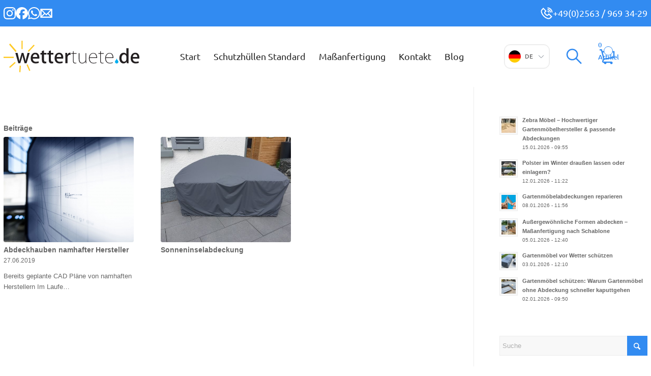

--- FILE ---
content_type: text/html; charset=UTF-8
request_url: https://www.wettertuete.de/tag/sonneninselabdeckung/
body_size: 43224
content:
<!DOCTYPE html>
<html lang="de" class="html_boxed responsive av-preloader-disabled  html_header_top html_logo_left html_main_nav_header html_menu_right html_slim html_header_sticky html_header_shrinking html_header_topbar_active html_mobile_menu_tablet html_header_searchicon html_content_align_center html_header_unstick_top_disabled html_header_stretch_disabled html_av-submenu-hidden html_av-submenu-display-click html_av-overlay-full html_av-submenu-noclone html_entry_id_7562 av-cookies-no-cookie-consent av-no-preview av-default-lightbox html_text_menu_active av-mobile-menu-switch-default">
<head><meta charset="UTF-8" /><script>if(navigator.userAgent.match(/MSIE|Internet Explorer/i)||navigator.userAgent.match(/Trident\/7\..*?rv:11/i)){var href=document.location.href;if(!href.match(/[?&]nowprocket/)){if(href.indexOf("?")==-1){if(href.indexOf("#")==-1){document.location.href=href+"?nowprocket=1"}else{document.location.href=href.replace("#","?nowprocket=1#")}}else{if(href.indexOf("#")==-1){document.location.href=href+"&nowprocket=1"}else{document.location.href=href.replace("#","&nowprocket=1#")}}}}</script><script>(()=>{class RocketLazyLoadScripts{constructor(){this.v="2.0.4",this.userEvents=["keydown","keyup","mousedown","mouseup","mousemove","mouseover","mouseout","touchmove","touchstart","touchend","touchcancel","wheel","click","dblclick","input"],this.attributeEvents=["onblur","onclick","oncontextmenu","ondblclick","onfocus","onmousedown","onmouseenter","onmouseleave","onmousemove","onmouseout","onmouseover","onmouseup","onmousewheel","onscroll","onsubmit"]}async t(){this.i(),this.o(),/iP(ad|hone)/.test(navigator.userAgent)&&this.h(),this.u(),this.l(this),this.m(),this.k(this),this.p(this),this._(),await Promise.all([this.R(),this.L()]),this.lastBreath=Date.now(),this.S(this),this.P(),this.D(),this.O(),this.M(),await this.C(this.delayedScripts.normal),await this.C(this.delayedScripts.defer),await this.C(this.delayedScripts.async),await this.T(),await this.F(),await this.j(),await this.A(),window.dispatchEvent(new Event("rocket-allScriptsLoaded")),this.everythingLoaded=!0,this.lastTouchEnd&&await new Promise(t=>setTimeout(t,500-Date.now()+this.lastTouchEnd)),this.I(),this.H(),this.U(),this.W()}i(){this.CSPIssue=sessionStorage.getItem("rocketCSPIssue"),document.addEventListener("securitypolicyviolation",t=>{this.CSPIssue||"script-src-elem"!==t.violatedDirective||"data"!==t.blockedURI||(this.CSPIssue=!0,sessionStorage.setItem("rocketCSPIssue",!0))},{isRocket:!0})}o(){window.addEventListener("pageshow",t=>{this.persisted=t.persisted,this.realWindowLoadedFired=!0},{isRocket:!0}),window.addEventListener("pagehide",()=>{this.onFirstUserAction=null},{isRocket:!0})}h(){let t;function e(e){t=e}window.addEventListener("touchstart",e,{isRocket:!0}),window.addEventListener("touchend",function i(o){o.changedTouches[0]&&t.changedTouches[0]&&Math.abs(o.changedTouches[0].pageX-t.changedTouches[0].pageX)<10&&Math.abs(o.changedTouches[0].pageY-t.changedTouches[0].pageY)<10&&o.timeStamp-t.timeStamp<200&&(window.removeEventListener("touchstart",e,{isRocket:!0}),window.removeEventListener("touchend",i,{isRocket:!0}),"INPUT"===o.target.tagName&&"text"===o.target.type||(o.target.dispatchEvent(new TouchEvent("touchend",{target:o.target,bubbles:!0})),o.target.dispatchEvent(new MouseEvent("mouseover",{target:o.target,bubbles:!0})),o.target.dispatchEvent(new PointerEvent("click",{target:o.target,bubbles:!0,cancelable:!0,detail:1,clientX:o.changedTouches[0].clientX,clientY:o.changedTouches[0].clientY})),event.preventDefault()))},{isRocket:!0})}q(t){this.userActionTriggered||("mousemove"!==t.type||this.firstMousemoveIgnored?"keyup"===t.type||"mouseover"===t.type||"mouseout"===t.type||(this.userActionTriggered=!0,this.onFirstUserAction&&this.onFirstUserAction()):this.firstMousemoveIgnored=!0),"click"===t.type&&t.preventDefault(),t.stopPropagation(),t.stopImmediatePropagation(),"touchstart"===this.lastEvent&&"touchend"===t.type&&(this.lastTouchEnd=Date.now()),"click"===t.type&&(this.lastTouchEnd=0),this.lastEvent=t.type,t.composedPath&&t.composedPath()[0].getRootNode()instanceof ShadowRoot&&(t.rocketTarget=t.composedPath()[0]),this.savedUserEvents.push(t)}u(){this.savedUserEvents=[],this.userEventHandler=this.q.bind(this),this.userEvents.forEach(t=>window.addEventListener(t,this.userEventHandler,{passive:!1,isRocket:!0})),document.addEventListener("visibilitychange",this.userEventHandler,{isRocket:!0})}U(){this.userEvents.forEach(t=>window.removeEventListener(t,this.userEventHandler,{passive:!1,isRocket:!0})),document.removeEventListener("visibilitychange",this.userEventHandler,{isRocket:!0}),this.savedUserEvents.forEach(t=>{(t.rocketTarget||t.target).dispatchEvent(new window[t.constructor.name](t.type,t))})}m(){const t="return false",e=Array.from(this.attributeEvents,t=>"data-rocket-"+t),i="["+this.attributeEvents.join("],[")+"]",o="[data-rocket-"+this.attributeEvents.join("],[data-rocket-")+"]",s=(e,i,o)=>{o&&o!==t&&(e.setAttribute("data-rocket-"+i,o),e["rocket"+i]=new Function("event",o),e.setAttribute(i,t))};new MutationObserver(t=>{for(const n of t)"attributes"===n.type&&(n.attributeName.startsWith("data-rocket-")||this.everythingLoaded?n.attributeName.startsWith("data-rocket-")&&this.everythingLoaded&&this.N(n.target,n.attributeName.substring(12)):s(n.target,n.attributeName,n.target.getAttribute(n.attributeName))),"childList"===n.type&&n.addedNodes.forEach(t=>{if(t.nodeType===Node.ELEMENT_NODE)if(this.everythingLoaded)for(const i of[t,...t.querySelectorAll(o)])for(const t of i.getAttributeNames())e.includes(t)&&this.N(i,t.substring(12));else for(const e of[t,...t.querySelectorAll(i)])for(const t of e.getAttributeNames())this.attributeEvents.includes(t)&&s(e,t,e.getAttribute(t))})}).observe(document,{subtree:!0,childList:!0,attributeFilter:[...this.attributeEvents,...e]})}I(){this.attributeEvents.forEach(t=>{document.querySelectorAll("[data-rocket-"+t+"]").forEach(e=>{this.N(e,t)})})}N(t,e){const i=t.getAttribute("data-rocket-"+e);i&&(t.setAttribute(e,i),t.removeAttribute("data-rocket-"+e))}k(t){Object.defineProperty(HTMLElement.prototype,"onclick",{get(){return this.rocketonclick||null},set(e){this.rocketonclick=e,this.setAttribute(t.everythingLoaded?"onclick":"data-rocket-onclick","this.rocketonclick(event)")}})}S(t){function e(e,i){let o=e[i];e[i]=null,Object.defineProperty(e,i,{get:()=>o,set(s){t.everythingLoaded?o=s:e["rocket"+i]=o=s}})}e(document,"onreadystatechange"),e(window,"onload"),e(window,"onpageshow");try{Object.defineProperty(document,"readyState",{get:()=>t.rocketReadyState,set(e){t.rocketReadyState=e},configurable:!0}),document.readyState="loading"}catch(t){console.log("WPRocket DJE readyState conflict, bypassing")}}l(t){this.originalAddEventListener=EventTarget.prototype.addEventListener,this.originalRemoveEventListener=EventTarget.prototype.removeEventListener,this.savedEventListeners=[],EventTarget.prototype.addEventListener=function(e,i,o){o&&o.isRocket||!t.B(e,this)&&!t.userEvents.includes(e)||t.B(e,this)&&!t.userActionTriggered||e.startsWith("rocket-")||t.everythingLoaded?t.originalAddEventListener.call(this,e,i,o):(t.savedEventListeners.push({target:this,remove:!1,type:e,func:i,options:o}),"mouseenter"!==e&&"mouseleave"!==e||t.originalAddEventListener.call(this,e,t.savedUserEvents.push,o))},EventTarget.prototype.removeEventListener=function(e,i,o){o&&o.isRocket||!t.B(e,this)&&!t.userEvents.includes(e)||t.B(e,this)&&!t.userActionTriggered||e.startsWith("rocket-")||t.everythingLoaded?t.originalRemoveEventListener.call(this,e,i,o):t.savedEventListeners.push({target:this,remove:!0,type:e,func:i,options:o})}}J(t,e){this.savedEventListeners=this.savedEventListeners.filter(i=>{let o=i.type,s=i.target||window;return e!==o||t!==s||(this.B(o,s)&&(i.type="rocket-"+o),this.$(i),!1)})}H(){EventTarget.prototype.addEventListener=this.originalAddEventListener,EventTarget.prototype.removeEventListener=this.originalRemoveEventListener,this.savedEventListeners.forEach(t=>this.$(t))}$(t){t.remove?this.originalRemoveEventListener.call(t.target,t.type,t.func,t.options):this.originalAddEventListener.call(t.target,t.type,t.func,t.options)}p(t){let e;function i(e){return t.everythingLoaded?e:e.split(" ").map(t=>"load"===t||t.startsWith("load.")?"rocket-jquery-load":t).join(" ")}function o(o){function s(e){const s=o.fn[e];o.fn[e]=o.fn.init.prototype[e]=function(){return this[0]===window&&t.userActionTriggered&&("string"==typeof arguments[0]||arguments[0]instanceof String?arguments[0]=i(arguments[0]):"object"==typeof arguments[0]&&Object.keys(arguments[0]).forEach(t=>{const e=arguments[0][t];delete arguments[0][t],arguments[0][i(t)]=e})),s.apply(this,arguments),this}}if(o&&o.fn&&!t.allJQueries.includes(o)){const e={DOMContentLoaded:[],"rocket-DOMContentLoaded":[]};for(const t in e)document.addEventListener(t,()=>{e[t].forEach(t=>t())},{isRocket:!0});o.fn.ready=o.fn.init.prototype.ready=function(i){function s(){parseInt(o.fn.jquery)>2?setTimeout(()=>i.bind(document)(o)):i.bind(document)(o)}return"function"==typeof i&&(t.realDomReadyFired?!t.userActionTriggered||t.fauxDomReadyFired?s():e["rocket-DOMContentLoaded"].push(s):e.DOMContentLoaded.push(s)),o([])},s("on"),s("one"),s("off"),t.allJQueries.push(o)}e=o}t.allJQueries=[],o(window.jQuery),Object.defineProperty(window,"jQuery",{get:()=>e,set(t){o(t)}})}P(){const t=new Map;document.write=document.writeln=function(e){const i=document.currentScript,o=document.createRange(),s=i.parentElement;let n=t.get(i);void 0===n&&(n=i.nextSibling,t.set(i,n));const c=document.createDocumentFragment();o.setStart(c,0),c.appendChild(o.createContextualFragment(e)),s.insertBefore(c,n)}}async R(){return new Promise(t=>{this.userActionTriggered?t():this.onFirstUserAction=t})}async L(){return new Promise(t=>{document.addEventListener("DOMContentLoaded",()=>{this.realDomReadyFired=!0,t()},{isRocket:!0})})}async j(){return this.realWindowLoadedFired?Promise.resolve():new Promise(t=>{window.addEventListener("load",t,{isRocket:!0})})}M(){this.pendingScripts=[];this.scriptsMutationObserver=new MutationObserver(t=>{for(const e of t)e.addedNodes.forEach(t=>{"SCRIPT"!==t.tagName||t.noModule||t.isWPRocket||this.pendingScripts.push({script:t,promise:new Promise(e=>{const i=()=>{const i=this.pendingScripts.findIndex(e=>e.script===t);i>=0&&this.pendingScripts.splice(i,1),e()};t.addEventListener("load",i,{isRocket:!0}),t.addEventListener("error",i,{isRocket:!0}),setTimeout(i,1e3)})})})}),this.scriptsMutationObserver.observe(document,{childList:!0,subtree:!0})}async F(){await this.X(),this.pendingScripts.length?(await this.pendingScripts[0].promise,await this.F()):this.scriptsMutationObserver.disconnect()}D(){this.delayedScripts={normal:[],async:[],defer:[]},document.querySelectorAll("script[type$=rocketlazyloadscript]").forEach(t=>{t.hasAttribute("data-rocket-src")?t.hasAttribute("async")&&!1!==t.async?this.delayedScripts.async.push(t):t.hasAttribute("defer")&&!1!==t.defer||"module"===t.getAttribute("data-rocket-type")?this.delayedScripts.defer.push(t):this.delayedScripts.normal.push(t):this.delayedScripts.normal.push(t)})}async _(){await this.L();let t=[];document.querySelectorAll("script[type$=rocketlazyloadscript][data-rocket-src]").forEach(e=>{let i=e.getAttribute("data-rocket-src");if(i&&!i.startsWith("data:")){i.startsWith("//")&&(i=location.protocol+i);try{const o=new URL(i).origin;o!==location.origin&&t.push({src:o,crossOrigin:e.crossOrigin||"module"===e.getAttribute("data-rocket-type")})}catch(t){}}}),t=[...new Map(t.map(t=>[JSON.stringify(t),t])).values()],this.Y(t,"preconnect")}async G(t){if(await this.K(),!0!==t.noModule||!("noModule"in HTMLScriptElement.prototype))return new Promise(e=>{let i;function o(){(i||t).setAttribute("data-rocket-status","executed"),e()}try{if(navigator.userAgent.includes("Firefox/")||""===navigator.vendor||this.CSPIssue)i=document.createElement("script"),[...t.attributes].forEach(t=>{let e=t.nodeName;"type"!==e&&("data-rocket-type"===e&&(e="type"),"data-rocket-src"===e&&(e="src"),i.setAttribute(e,t.nodeValue))}),t.text&&(i.text=t.text),t.nonce&&(i.nonce=t.nonce),i.hasAttribute("src")?(i.addEventListener("load",o,{isRocket:!0}),i.addEventListener("error",()=>{i.setAttribute("data-rocket-status","failed-network"),e()},{isRocket:!0}),setTimeout(()=>{i.isConnected||e()},1)):(i.text=t.text,o()),i.isWPRocket=!0,t.parentNode.replaceChild(i,t);else{const i=t.getAttribute("data-rocket-type"),s=t.getAttribute("data-rocket-src");i?(t.type=i,t.removeAttribute("data-rocket-type")):t.removeAttribute("type"),t.addEventListener("load",o,{isRocket:!0}),t.addEventListener("error",i=>{this.CSPIssue&&i.target.src.startsWith("data:")?(console.log("WPRocket: CSP fallback activated"),t.removeAttribute("src"),this.G(t).then(e)):(t.setAttribute("data-rocket-status","failed-network"),e())},{isRocket:!0}),s?(t.fetchPriority="high",t.removeAttribute("data-rocket-src"),t.src=s):t.src="data:text/javascript;base64,"+window.btoa(unescape(encodeURIComponent(t.text)))}}catch(i){t.setAttribute("data-rocket-status","failed-transform"),e()}});t.setAttribute("data-rocket-status","skipped")}async C(t){const e=t.shift();return e?(e.isConnected&&await this.G(e),this.C(t)):Promise.resolve()}O(){this.Y([...this.delayedScripts.normal,...this.delayedScripts.defer,...this.delayedScripts.async],"preload")}Y(t,e){this.trash=this.trash||[];let i=!0;var o=document.createDocumentFragment();t.forEach(t=>{const s=t.getAttribute&&t.getAttribute("data-rocket-src")||t.src;if(s&&!s.startsWith("data:")){const n=document.createElement("link");n.href=s,n.rel=e,"preconnect"!==e&&(n.as="script",n.fetchPriority=i?"high":"low"),t.getAttribute&&"module"===t.getAttribute("data-rocket-type")&&(n.crossOrigin=!0),t.crossOrigin&&(n.crossOrigin=t.crossOrigin),t.integrity&&(n.integrity=t.integrity),t.nonce&&(n.nonce=t.nonce),o.appendChild(n),this.trash.push(n),i=!1}}),document.head.appendChild(o)}W(){this.trash.forEach(t=>t.remove())}async T(){try{document.readyState="interactive"}catch(t){}this.fauxDomReadyFired=!0;try{await this.K(),this.J(document,"readystatechange"),document.dispatchEvent(new Event("rocket-readystatechange")),await this.K(),document.rocketonreadystatechange&&document.rocketonreadystatechange(),await this.K(),this.J(document,"DOMContentLoaded"),document.dispatchEvent(new Event("rocket-DOMContentLoaded")),await this.K(),this.J(window,"DOMContentLoaded"),window.dispatchEvent(new Event("rocket-DOMContentLoaded"))}catch(t){console.error(t)}}async A(){try{document.readyState="complete"}catch(t){}try{await this.K(),this.J(document,"readystatechange"),document.dispatchEvent(new Event("rocket-readystatechange")),await this.K(),document.rocketonreadystatechange&&document.rocketonreadystatechange(),await this.K(),this.J(window,"load"),window.dispatchEvent(new Event("rocket-load")),await this.K(),window.rocketonload&&window.rocketonload(),await this.K(),this.allJQueries.forEach(t=>t(window).trigger("rocket-jquery-load")),await this.K(),this.J(window,"pageshow");const t=new Event("rocket-pageshow");t.persisted=this.persisted,window.dispatchEvent(t),await this.K(),window.rocketonpageshow&&window.rocketonpageshow({persisted:this.persisted})}catch(t){console.error(t)}}async K(){Date.now()-this.lastBreath>45&&(await this.X(),this.lastBreath=Date.now())}async X(){return document.hidden?new Promise(t=>setTimeout(t)):new Promise(t=>requestAnimationFrame(t))}B(t,e){return e===document&&"readystatechange"===t||(e===document&&"DOMContentLoaded"===t||(e===window&&"DOMContentLoaded"===t||(e===window&&"load"===t||e===window&&"pageshow"===t)))}static run(){(new RocketLazyLoadScripts).t()}}RocketLazyLoadScripts.run()})();</script>



<!-- mobile setting -->
<meta name="viewport" content="width=device-width, initial-scale=1">

<!-- Scripts/CSS and wp_head hook -->
<meta name='robots' content='index, follow, max-image-preview:large, max-snippet:-1, max-video-preview:-1' />
	<style>img:is([sizes="auto" i], [sizes^="auto," i]) { contain-intrinsic-size: 3000px 1500px }</style>
	<!-- This site has installed PayPal for WooCommerce v4.6.3 - https://www.angelleye.com/product/woocommerce-paypal-plugin/ -->
<style type="text/css">@font-face { font-family: 'star'; src: url('https://www.wettertuete.de/wp-content/plugins/woocommerce/assets/fonts/star.eot'); src: url('https://www.wettertuete.de/wp-content/plugins/woocommerce/assets/fonts/star.eot?#iefix') format('embedded-opentype'), 	  url('https://www.wettertuete.de/wp-content/plugins/woocommerce/assets/fonts/star.woff') format('woff'), 	  url('https://www.wettertuete.de/wp-content/plugins/woocommerce/assets/fonts/star.ttf') format('truetype'), 	  url('https://www.wettertuete.de/wp-content/plugins/woocommerce/assets/fonts/star.svg#star') format('svg'); font-weight: normal; font-style: normal;  } @font-face { font-family: 'WooCommerce'; src: url('https://www.wettertuete.de/wp-content/plugins/woocommerce/assets/fonts/WooCommerce.eot'); src: url('https://www.wettertuete.de/wp-content/plugins/woocommerce/assets/fonts/WooCommerce.eot?#iefix') format('embedded-opentype'), 	  url('https://www.wettertuete.de/wp-content/plugins/woocommerce/assets/fonts/WooCommerce.woff') format('woff'), 	  url('https://www.wettertuete.de/wp-content/plugins/woocommerce/assets/fonts/WooCommerce.ttf') format('truetype'), 	  url('https://www.wettertuete.de/wp-content/plugins/woocommerce/assets/fonts/WooCommerce.svg#WooCommerce') format('svg'); font-weight: normal; font-style: normal;  } </style><!-- Google tag (gtag.js) consent mode dataLayer added by Site Kit -->
<script type="text/partytown" id="google_gtagjs-js-consent-mode-data-layer">
/* <![CDATA[ */
window.dataLayer = window.dataLayer || [];function gtag(){dataLayer.push(arguments);}
gtag('consent', 'default', {"ad_personalization":"denied","ad_storage":"denied","ad_user_data":"denied","analytics_storage":"denied","functionality_storage":"denied","security_storage":"denied","personalization_storage":"denied","region":["AT","BE","BG","CH","CY","CZ","DE","DK","EE","ES","FI","FR","GB","GR","HR","HU","IE","IS","IT","LI","LT","LU","LV","MT","NL","NO","PL","PT","RO","SE","SI","SK"],"wait_for_update":500});
window._googlesitekitConsentCategoryMap = {"statistics":["analytics_storage"],"marketing":["ad_storage","ad_user_data","ad_personalization"],"functional":["functionality_storage","security_storage"],"preferences":["personalization_storage"]};
window._googlesitekitConsents = {"ad_personalization":"denied","ad_storage":"denied","ad_user_data":"denied","analytics_storage":"denied","functionality_storage":"denied","security_storage":"denied","personalization_storage":"denied","region":["AT","BE","BG","CH","CY","CZ","DE","DK","EE","ES","FI","FR","GB","GR","HR","HU","IE","IS","IT","LI","LT","LU","LV","MT","NL","NO","PL","PT","RO","SE","SI","SK"],"wait_for_update":500};
/* ]]> */
</script>
<!-- End Google tag (gtag.js) consent mode dataLayer added by Site Kit -->

	<!-- This site is optimized with the Yoast SEO plugin v26.2 - https://yoast.com/wordpress/plugins/seo/ -->
	<title>Sonneninselabdeckung Archive - Gartenmöbel Abdeckung</title>
<link crossorigin data-rocket-preconnect href="https://connect.facebook.net" rel="preconnect">
<link crossorigin data-rocket-preconnect href="https://www.googletagmanager.com" rel="preconnect"><link rel="preload" data-rocket-preload as="image" href="https://www.wettertuete.de/wp-content/uploads/2020/02/gartenmoebel_abdeckung.jpg" fetchpriority="high">
	<link rel="canonical" href="https://www.wettertuete.de/tag/sonneninselabdeckung/" />
	<meta property="og:locale" content="de_DE" />
	<meta property="og:type" content="article" />
	<meta property="og:title" content="Sonneninselabdeckung Archive - Gartenmöbel Abdeckung" />
	<meta property="og:url" content="https://www.wettertuete.de/tag/sonneninselabdeckung/" />
	<meta property="og:site_name" content="Gartenmöbel Abdeckung" />
	<meta name="twitter:card" content="summary_large_image" />
	<script type="application/ld+json" class="yoast-schema-graph">{"@context":"https://schema.org","@graph":[{"@type":"CollectionPage","@id":"https://www.wettertuete.de/tag/sonneninselabdeckung/","url":"https://www.wettertuete.de/tag/sonneninselabdeckung/","name":"Sonneninselabdeckung Archive - Gartenmöbel Abdeckung","isPartOf":{"@id":"https://www.wettertuete.de/#website"},"primaryImageOfPage":{"@id":"https://www.wettertuete.de/tag/sonneninselabdeckung/#primaryimage"},"image":{"@id":"https://www.wettertuete.de/tag/sonneninselabdeckung/#primaryimage"},"thumbnailUrl":"https://www.wettertuete.de/wp-content/uploads/2019/06/cad_plan_schutzhuelle.jpg","breadcrumb":{"@id":"https://www.wettertuete.de/tag/sonneninselabdeckung/#breadcrumb"},"inLanguage":"de"},{"@type":"ImageObject","inLanguage":"de","@id":"https://www.wettertuete.de/tag/sonneninselabdeckung/#primaryimage","url":"https://www.wettertuete.de/wp-content/uploads/2019/06/cad_plan_schutzhuelle.jpg","contentUrl":"https://www.wettertuete.de/wp-content/uploads/2019/06/cad_plan_schutzhuelle.jpg","width":1000,"height":667,"caption":"Von jeder Abdeckhaube wird ein CAD Plan erstellt, geplottet und dauerhaft gespeichert"},{"@type":"BreadcrumbList","@id":"https://www.wettertuete.de/tag/sonneninselabdeckung/#breadcrumb","itemListElement":[{"@type":"ListItem","position":1,"name":"Home","item":"https://www.wettertuete.de/"},{"@type":"ListItem","position":2,"name":"Sonneninselabdeckung"}]},{"@type":"WebSite","@id":"https://www.wettertuete.de/#website","url":"https://www.wettertuete.de/","name":"Gartenmöbel Abdeckung","description":"Gartenmöbel Abdeckungen / auch auf Maß","publisher":{"@id":"https://www.wettertuete.de/#organization"},"potentialAction":[{"@type":"SearchAction","target":{"@type":"EntryPoint","urlTemplate":"https://www.wettertuete.de/?s={search_term_string}"},"query-input":{"@type":"PropertyValueSpecification","valueRequired":true,"valueName":"search_term_string"}}],"inLanguage":"de"},{"@type":"Organization","@id":"https://www.wettertuete.de/#organization","name":"Gartenmöbel Abdeckungen","url":"https://www.wettertuete.de/","logo":{"@type":"ImageObject","inLanguage":"de","@id":"https://www.wettertuete.de/#/schema/logo/image/","url":"https://www.wettertuete.de/wp-content/uploads/2025/08/logo_wettertuete-1.svg","contentUrl":"https://www.wettertuete.de/wp-content/uploads/2025/08/logo_wettertuete-1.svg","width":1,"height":1,"caption":"Gartenmöbel Abdeckungen"},"image":{"@id":"https://www.wettertuete.de/#/schema/logo/image/"},"sameAs":["https://www.facebook.com/Gartenmoebelabdeckung"]}]}</script>
	<!-- / Yoast SEO plugin. -->


<link rel='dns-prefetch' href='//widgets.trustedshops.com' />
<link rel='dns-prefetch' href='//capi-automation.s3.us-east-2.amazonaws.com' />
<link rel='dns-prefetch' href='//www.googletagmanager.com' />
<link rel="alternate" type="application/rss+xml" title="Gartenmöbel Abdeckung &raquo; Feed" href="https://www.wettertuete.de/feed/" />
<link rel="alternate" type="application/rss+xml" title="Gartenmöbel Abdeckung &raquo; Kommentar-Feed" href="https://www.wettertuete.de/comments/feed/" />
<link rel="alternate" type="application/rss+xml" title="Gartenmöbel Abdeckung &raquo; Sonneninselabdeckung Schlagwort-Feed" href="https://www.wettertuete.de/tag/sonneninselabdeckung/feed/" />
<link data-minify="1" rel='stylesheet' id='avia-grid-css' href='https://www.wettertuete.de/wp-content/cache/min/1/wp-content/themes/wettertuete/css/grid.css?ver=1768589475' type='text/css' media='all' />
<link rel='stylesheet' id='avia-base-css' href='https://www.wettertuete.de/wp-content/themes/wettertuete/css/base.css?ver=7.1' type='text/css' media='all' />
<link data-minify="1" rel='stylesheet' id='avia-layout-css' href='https://www.wettertuete.de/wp-content/cache/min/1/wp-content/themes/wettertuete/css/layout.css?ver=1768589475' type='text/css' media='all' />
<link data-minify="1" rel='stylesheet' id='avia-module-blog-css' href='https://www.wettertuete.de/wp-content/cache/min/1/wp-content/themes/wettertuete/config-templatebuilder/avia-shortcodes/blog/blog.css?ver=1768589475' type='text/css' media='all' />
<link data-minify="1" rel='stylesheet' id='avia-module-postslider-css' href='https://www.wettertuete.de/wp-content/cache/min/1/wp-content/themes/wettertuete/config-templatebuilder/avia-shortcodes/postslider/postslider.css?ver=1768589475' type='text/css' media='all' />
<link data-minify="1" rel='stylesheet' id='avia-module-button-css' href='https://www.wettertuete.de/wp-content/cache/min/1/wp-content/themes/wettertuete/config-templatebuilder/avia-shortcodes/buttons/buttons.css?ver=1768589475' type='text/css' media='all' />
<link data-minify="1" rel='stylesheet' id='avia-module-button-fullwidth-css' href='https://www.wettertuete.de/wp-content/cache/min/1/wp-content/themes/wettertuete/config-templatebuilder/avia-shortcodes/buttons_fullwidth/buttons_fullwidth.css?ver=1768589475' type='text/css' media='all' />
<link data-minify="1" rel='stylesheet' id='avia-module-comments-css' href='https://www.wettertuete.de/wp-content/cache/min/1/wp-content/themes/wettertuete/config-templatebuilder/avia-shortcodes/comments/comments.css?ver=1768589475' type='text/css' media='all' />
<link data-minify="1" rel='stylesheet' id='avia-module-contact-css' href='https://www.wettertuete.de/wp-content/cache/min/1/wp-content/themes/wettertuete/config-templatebuilder/avia-shortcodes/contact/contact.css?ver=1768589475' type='text/css' media='all' />
<link data-minify="1" rel='stylesheet' id='avia-module-slideshow-css' href='https://www.wettertuete.de/wp-content/cache/min/1/wp-content/themes/wettertuete/config-templatebuilder/avia-shortcodes/slideshow/slideshow.css?ver=1768589475' type='text/css' media='all' />
<link data-minify="1" rel='stylesheet' id='avia-module-slideshow-contentpartner-css' href='https://www.wettertuete.de/wp-content/cache/min/1/wp-content/themes/wettertuete/config-templatebuilder/avia-shortcodes/contentslider/contentslider.css?ver=1768589475' type='text/css' media='all' />
<link data-minify="1" rel='stylesheet' id='avia-module-gallery-css' href='https://www.wettertuete.de/wp-content/cache/min/1/wp-content/themes/wettertuete/config-templatebuilder/avia-shortcodes/gallery/gallery.css?ver=1768589476' type='text/css' media='all' />
<link data-minify="1" rel='stylesheet' id='avia-module-gridrow-css' href='https://www.wettertuete.de/wp-content/cache/min/1/wp-content/themes/wettertuete/config-templatebuilder/avia-shortcodes/grid_row/grid_row.css?ver=1768589476' type='text/css' media='all' />
<link data-minify="1" rel='stylesheet' id='avia-module-heading-css' href='https://www.wettertuete.de/wp-content/cache/min/1/wp-content/themes/wettertuete/config-templatebuilder/avia-shortcodes/heading/heading.css?ver=1768589476' type='text/css' media='all' />
<link data-minify="1" rel='stylesheet' id='avia-module-hr-css' href='https://www.wettertuete.de/wp-content/cache/min/1/wp-content/themes/wettertuete/config-templatebuilder/avia-shortcodes/hr/hr.css?ver=1768589476' type='text/css' media='all' />
<link data-minify="1" rel='stylesheet' id='avia-module-icon-css' href='https://www.wettertuete.de/wp-content/cache/min/1/wp-content/themes/wettertuete/config-templatebuilder/avia-shortcodes/icon/icon.css?ver=1768589476' type='text/css' media='all' />
<link data-minify="1" rel='stylesheet' id='avia-module-iconbox-css' href='https://www.wettertuete.de/wp-content/cache/min/1/wp-content/themes/wettertuete/config-templatebuilder/avia-shortcodes/iconbox/iconbox.css?ver=1768589476' type='text/css' media='all' />
<link data-minify="1" rel='stylesheet' id='avia-module-iconlist-css' href='https://www.wettertuete.de/wp-content/cache/min/1/wp-content/themes/wettertuete/config-templatebuilder/avia-shortcodes/iconlist/iconlist.css?ver=1768589476' type='text/css' media='all' />
<link data-minify="1" rel='stylesheet' id='avia-module-image-css' href='https://www.wettertuete.de/wp-content/cache/min/1/wp-content/themes/wettertuete/config-templatebuilder/avia-shortcodes/image/image.css?ver=1768589476' type='text/css' media='all' />
<link data-minify="1" rel='stylesheet' id='avia-module-masonry-css' href='https://www.wettertuete.de/wp-content/cache/min/1/wp-content/themes/wettertuete/config-templatebuilder/avia-shortcodes/masonry_entries/masonry_entries.css?ver=1768589476' type='text/css' media='all' />
<link data-minify="1" rel='stylesheet' id='avia-siteloader-css' href='https://www.wettertuete.de/wp-content/cache/min/1/wp-content/themes/wettertuete/css/avia-snippet-site-preloader.css?ver=1768589476' type='text/css' media='all' />
<link data-minify="1" rel='stylesheet' id='avia-module-menu-css' href='https://www.wettertuete.de/wp-content/cache/min/1/wp-content/themes/wettertuete/config-templatebuilder/avia-shortcodes/menu/menu.css?ver=1768589476' type='text/css' media='all' />
<link data-minify="1" rel='stylesheet' id='avia-module-catalogue-css' href='https://www.wettertuete.de/wp-content/cache/min/1/wp-content/themes/wettertuete/config-templatebuilder/avia-shortcodes/catalogue/catalogue.css?ver=1768589476' type='text/css' media='all' />
<link data-minify="1" rel='stylesheet' id='avia-module-promobox-css' href='https://www.wettertuete.de/wp-content/cache/min/1/wp-content/themes/wettertuete/config-templatebuilder/avia-shortcodes/promobox/promobox.css?ver=1768589476' type='text/css' media='all' />
<link data-minify="1" rel='stylesheet' id='avia-module-slideshow-fullsize-css' href='https://www.wettertuete.de/wp-content/cache/min/1/wp-content/themes/wettertuete/config-templatebuilder/avia-shortcodes/slideshow_fullsize/slideshow_fullsize.css?ver=1768589476' type='text/css' media='all' />
<link data-minify="1" rel='stylesheet' id='avia-module-social-css' href='https://www.wettertuete.de/wp-content/cache/min/1/wp-content/themes/wettertuete/config-templatebuilder/avia-shortcodes/social_share/social_share.css?ver=1768589476' type='text/css' media='all' />
<link data-minify="1" rel='stylesheet' id='avia-module-tabs-css' href='https://www.wettertuete.de/wp-content/cache/min/1/wp-content/themes/wettertuete/config-templatebuilder/avia-shortcodes/tabs/tabs.css?ver=1768589476' type='text/css' media='all' />
<link data-minify="1" rel='stylesheet' id='avia-module-toggles-css' href='https://www.wettertuete.de/wp-content/cache/min/1/wp-content/themes/wettertuete/config-templatebuilder/avia-shortcodes/toggles/toggles.css?ver=1768589476' type='text/css' media='all' />
<link data-minify="1" rel='stylesheet' id='avia-module-video-css' href='https://www.wettertuete.de/wp-content/cache/min/1/wp-content/themes/wettertuete/config-templatebuilder/avia-shortcodes/video/video.css?ver=1768589476' type='text/css' media='all' />
<link data-minify="1" rel='stylesheet' id='avia-scs-css' href='https://www.wettertuete.de/wp-content/cache/min/1/wp-content/themes/wettertuete/css/shortcodes.css?ver=1768589476' type='text/css' media='all' />
<link data-minify="1" rel='stylesheet' id='avia-woocommerce-css-css' href='https://www.wettertuete.de/wp-content/cache/min/1/wp-content/themes/wettertuete/config-woocommerce/woocommerce-mod.css?ver=1768589476' type='text/css' media='all' />
<style id='woocommerce-inline-inline-css' type='text/css'>
.woocommerce form .form-row .required { visibility: visible; }
</style>
<link data-minify="1" rel='stylesheet' id='wcz-frontend-css' href='https://www.wettertuete.de/wp-content/cache/min/1/wp-content/plugins/woocustomizer/assets/css/frontend.css?ver=1768589476' type='text/css' media='all' />
<link rel='stylesheet' id='wpmenucart-icons-css' href='https://www.wettertuete.de/wp-content/plugins/wp-menu-cart/assets/css/wpmenucart-icons.min.css?ver=2.14.12' type='text/css' media='all' />
<style id='wpmenucart-icons-inline-css' type='text/css'>
@font-face{font-family:WPMenuCart;src:url(https://www.wettertuete.de/wp-content/plugins/wp-menu-cart/assets/fonts/WPMenuCart.eot);src:url(https://www.wettertuete.de/wp-content/plugins/wp-menu-cart/assets/fonts/WPMenuCart.eot?#iefix) format('embedded-opentype'),url(https://www.wettertuete.de/wp-content/plugins/wp-menu-cart/assets/fonts/WPMenuCart.woff2) format('woff2'),url(https://www.wettertuete.de/wp-content/plugins/wp-menu-cart/assets/fonts/WPMenuCart.woff) format('woff'),url(https://www.wettertuete.de/wp-content/plugins/wp-menu-cart/assets/fonts/WPMenuCart.ttf) format('truetype'),url(https://www.wettertuete.de/wp-content/plugins/wp-menu-cart/assets/fonts/WPMenuCart.svg#WPMenuCart) format('svg');font-weight:400;font-style:normal;font-display:swap}
</style>
<link rel='stylesheet' id='wpmenucart-css' href='https://www.wettertuete.de/wp-content/plugins/wp-menu-cart/assets/css/wpmenucart-main.min.css?ver=2.14.12' type='text/css' media='all' />
<link data-minify="1" rel='stylesheet' id='weglot-css-css' href='https://www.wettertuete.de/wp-content/cache/min/1/wp-content/plugins/weglot/dist/css/front-css.css?ver=1768589476' type='text/css' media='all' />
<link data-minify="1" rel='stylesheet' id='new-flag-css-css' href='https://www.wettertuete.de/wp-content/cache/min/1/wp-content/plugins/weglot/dist/css/new-flags.css?ver=1768589476' type='text/css' media='all' />
<link data-minify="1" rel='stylesheet' id='brands-styles-css' href='https://www.wettertuete.de/wp-content/cache/min/1/wp-content/plugins/woocommerce/assets/css/brands.css?ver=1768589476' type='text/css' media='all' />
<link data-minify="1" rel='stylesheet' id='angelleye-express-checkout-css-css' href='https://www.wettertuete.de/wp-content/cache/min/1/wp-content/plugins/paypal-for-woocommerce/assets/css/angelleye-express-checkout.css?ver=1768589476' type='text/css' media='all' />
<link data-minify="1" rel='stylesheet' id='avia-fold-unfold-css' href='https://www.wettertuete.de/wp-content/cache/min/1/wp-content/themes/wettertuete/css/avia-snippet-fold-unfold.css?ver=1768589476' type='text/css' media='all' />
<link rel='stylesheet' id='avia-popup-css-css' href='https://www.wettertuete.de/wp-content/themes/wettertuete/js/aviapopup/magnific-popup.min.css?ver=7.1' type='text/css' media='screen' />
<link data-minify="1" rel='stylesheet' id='avia-lightbox-css' href='https://www.wettertuete.de/wp-content/cache/min/1/wp-content/themes/wettertuete/css/avia-snippet-lightbox.css?ver=1768589476' type='text/css' media='screen' />
<link data-minify="1" rel='stylesheet' id='avia-widget-css-css' href='https://www.wettertuete.de/wp-content/cache/min/1/wp-content/themes/wettertuete/css/avia-snippet-widget.css?ver=1768589476' type='text/css' media='screen' />
<link data-minify="1" rel='stylesheet' id='avia-dynamic-css' href='https://www.wettertuete.de/wp-content/cache/min/1/wp-content/uploads/dynamic_avia/wettertuete_child.css?ver=1768589476' type='text/css' media='all' />
<link data-minify="1" rel='stylesheet' id='avia-custom-css' href='https://www.wettertuete.de/wp-content/cache/min/1/wp-content/themes/wettertuete/css/custom.css?ver=1768589476' type='text/css' media='all' />
<link data-minify="1" rel='stylesheet' id='avia-style-css' href='https://www.wettertuete.de/wp-content/cache/min/1/wp-content/themes/wettertuete%20child/style.css?ver=1768589476' type='text/css' media='all' />
<link data-minify="1" rel='stylesheet' id='borlabs-cookie-custom-css' href='https://www.wettertuete.de/wp-content/cache/min/1/wp-content/cache/borlabs-cookie/1/borlabs-cookie-1-de.css?ver=1768589476' type='text/css' media='all' />
<link data-minify="1" rel='stylesheet' id='woocommerce-gzd-layout-css' href='https://www.wettertuete.de/wp-content/cache/min/1/wp-content/plugins/woocommerce-germanized/build/static/layout-styles.css?ver=1768589476' type='text/css' media='all' />
<style id='woocommerce-gzd-layout-inline-css' type='text/css'>
.woocommerce-checkout .shop_table { background-color: #eeeeee; } .product p.deposit-packaging-type { font-size: 1.25em !important; } p.woocommerce-shipping-destination { display: none; }
                .wc-gzd-nutri-score-value-a {
                    background: url(https://www.wettertuete.de/wp-content/plugins/woocommerce-germanized/assets/images/nutri-score-a.svg) no-repeat;
                }
                .wc-gzd-nutri-score-value-b {
                    background: url(https://www.wettertuete.de/wp-content/plugins/woocommerce-germanized/assets/images/nutri-score-b.svg) no-repeat;
                }
                .wc-gzd-nutri-score-value-c {
                    background: url(https://www.wettertuete.de/wp-content/plugins/woocommerce-germanized/assets/images/nutri-score-c.svg) no-repeat;
                }
                .wc-gzd-nutri-score-value-d {
                    background: url(https://www.wettertuete.de/wp-content/plugins/woocommerce-germanized/assets/images/nutri-score-d.svg) no-repeat;
                }
                .wc-gzd-nutri-score-value-e {
                    background: url(https://www.wettertuete.de/wp-content/plugins/woocommerce-germanized/assets/images/nutri-score-e.svg) no-repeat;
                }
            
</style>
<script type="rocketlazyloadscript" data-rocket-type="text/javascript" id="web-worker-offloading-js-before">
/* <![CDATA[ */
window.partytown = {...(window.partytown || {}), ...{"lib":"\/wp-content\/plugins\/web-worker-offloading\/build\/","globalFns":["gtag","wp_has_consent","gtag"],"forward":["dataLayer.push","gtag","dataLayer.push","gtag"],"mainWindowAccessors":["_googlesitekitConsentCategoryMap","_googlesitekitConsents","wp_consent_type","wp_fallback_consent_type","wp_has_consent","waitfor_consent_hook"]}};
/* ]]> */
</script>
<script type="rocketlazyloadscript" data-rocket-type="text/javascript" id="web-worker-offloading-js-after">
/* <![CDATA[ */
/* Partytown 0.10.2-dev1727590485751 - MIT builder.io */
const t={preserveBehavior:!1},e=e=>{if("string"==typeof e)return[e,t];const[n,r=t]=e;return[n,{...t,...r}]},n=Object.freeze((()=>{const t=new Set;let e=[];do{Object.getOwnPropertyNames(e).forEach((n=>{"function"==typeof e[n]&&t.add(n)}))}while((e=Object.getPrototypeOf(e))!==Object.prototype);return Array.from(t)})());!function(t,r,o,i,a,s,c,d,l,p,u=t,f){function h(){f||(f=1,"/"==(c=(s.lib||"/~partytown/")+(s.debug?"debug/":""))[0]&&(l=r.querySelectorAll('script[type="text/partytown"]'),i!=t?i.dispatchEvent(new CustomEvent("pt1",{detail:t})):(d=setTimeout(v,999999999),r.addEventListener("pt0",w),a?y(1):o.serviceWorker?o.serviceWorker.register(c+(s.swPath||"partytown-sw.js"),{scope:c}).then((function(t){t.active?y():t.installing&&t.installing.addEventListener("statechange",(function(t){"activated"==t.target.state&&y()}))}),console.error):v())))}function y(e){p=r.createElement(e?"script":"iframe"),t._pttab=Date.now(),e||(p.style.display="block",p.style.width="0",p.style.height="0",p.style.border="0",p.style.visibility="hidden",p.setAttribute("aria-hidden",!0)),p.src=c+"partytown-"+(e?"atomics.js?v=0.10.2-dev1727590485751":"sandbox-sw.html?"+t._pttab),r.querySelector(s.sandboxParent||"body").appendChild(p)}function v(n,o){for(w(),i==t&&(s.forward||[]).map((function(n){const[r]=e(n);delete t[r.split(".")[0]]})),n=0;n<l.length;n++)(o=r.createElement("script")).innerHTML=l[n].innerHTML,o.nonce=s.nonce,r.head.appendChild(o);p&&p.parentNode.removeChild(p)}function w(){clearTimeout(d)}s=t.partytown||{},i==t&&(s.forward||[]).map((function(r){const[o,{preserveBehavior:i}]=e(r);u=t,o.split(".").map((function(e,r,o){var a;u=u[o[r]]=r+1<o.length?u[o[r]]||(a=o[r+1],n.includes(a)?[]:{}):(()=>{let e=null;if(i){const{methodOrProperty:n,thisObject:r}=((t,e)=>{let n=t;for(let t=0;t<e.length-1;t+=1)n=n[e[t]];return{thisObject:n,methodOrProperty:e.length>0?n[e[e.length-1]]:void 0}})(t,o);"function"==typeof n&&(e=(...t)=>n.apply(r,...t))}return function(){let n;return e&&(n=e(arguments)),(t._ptf=t._ptf||[]).push(o,arguments),n}})()}))})),"complete"==r.readyState?h():(t.addEventListener("DOMContentLoaded",h),t.addEventListener("load",h))}(window,document,navigator,top,window.crossOriginIsolated);
/* ]]> */
</script>
<script type="rocketlazyloadscript" data-rocket-type="text/javascript" data-rocket-src="https://www.wettertuete.de/wp-includes/js/jquery/jquery.min.js?ver=3.7.1" id="jquery-core-js" data-rocket-defer defer></script>
<script type="rocketlazyloadscript" data-rocket-type="text/javascript" data-rocket-src="https://www.wettertuete.de/wp-includes/js/jquery/jquery-migrate.min.js?ver=3.4.1" id="jquery-migrate-js" data-rocket-defer defer></script>
<script type="rocketlazyloadscript" data-rocket-type="text/javascript" data-rocket-src="https://www.wettertuete.de/wp-content/plugins/woocommerce/assets/js/js-cookie/js.cookie.min.js?ver=2.1.4-wc.10.2.2" id="js-cookie-js" data-wp-strategy="defer" data-rocket-defer defer></script>
<script type="rocketlazyloadscript" data-rocket-type="text/javascript" data-rocket-src="https://www.wettertuete.de/wp-content/plugins/woocommerce/assets/js/jquery-blockui/jquery.blockUI.min.js?ver=2.7.0-wc.10.2.2" id="jquery-blockui-js" data-wp-strategy="defer" data-rocket-defer defer></script>
<script type="text/javascript" id="wc-add-to-cart-js-extra">
/* <![CDATA[ */
var wc_add_to_cart_params = {"ajax_url":"\/wp-admin\/admin-ajax.php","wc_ajax_url":"\/?wc-ajax=%%endpoint%%","i18n_view_cart":"Warenkorb anzeigen","cart_url":"https:\/\/www.wettertuete.de\/warenkorb\/","is_cart":"","cart_redirect_after_add":"no"};
/* ]]> */
</script>
<script type="rocketlazyloadscript" data-rocket-type="text/javascript" data-rocket-src="https://www.wettertuete.de/wp-content/plugins/woocommerce/assets/js/frontend/add-to-cart.min.js?ver=10.2.2" id="wc-add-to-cart-js" defer="defer" data-wp-strategy="defer"></script>
<script type="rocketlazyloadscript" data-minify="1" data-rocket-type="text/javascript" data-rocket-src="https://www.wettertuete.de/wp-content/cache/min/1/wp-content/plugins/weglot/dist/front-js.js?ver=1768589476" id="wp-weglot-js-js" data-rocket-defer defer></script>
<script type="text/javascript" id="WCPAY_ASSETS-js-extra">
/* <![CDATA[ */
var wcpayAssets = {"url":"https:\/\/www.wettertuete.de\/wp-content\/plugins\/woocommerce-payments\/dist\/"};
/* ]]> */
</script>
<script type="rocketlazyloadscript" data-rocket-type="text/javascript" data-rocket-src="https://www.wettertuete.de/wp-includes/js/dist/hooks.min.js?ver=4d63a3d491d11ffd8ac6" id="wp-hooks-js"></script>
<script type="rocketlazyloadscript" data-rocket-type="text/javascript" data-rocket-src="https://www.wettertuete.de/wp-includes/js/dist/i18n.min.js?ver=5e580eb46a90c2b997e6" id="wp-i18n-js"></script>
<script type="rocketlazyloadscript" data-rocket-type="text/javascript" id="wp-i18n-js-after">
/* <![CDATA[ */
wp.i18n.setLocaleData( { 'text direction\u0004ltr': [ 'ltr' ] } );
/* ]]> */
</script>
<script type="rocketlazyloadscript" data-rocket-type="text/javascript" data-rocket-src="https://www.wettertuete.de/wp-content/plugins/paypal-for-woocommerce/ppcp-gateway/js/wc-angelleye-common-functions.min.js?ver=4.6.3" id="angelleye_ppcp-common-functions-js" data-rocket-defer defer></script>
<script type="rocketlazyloadscript" data-minify="1" data-rocket-type="text/javascript" data-rocket-src="https://www.wettertuete.de/wp-content/cache/min/1/wp-content/themes/wettertuete/js/avia-js.js?ver=1768589476" id="avia-js-js" data-rocket-defer defer></script>
<script type="rocketlazyloadscript" data-minify="1" data-rocket-type="text/javascript" data-rocket-src="https://www.wettertuete.de/wp-content/cache/min/1/wp-content/themes/wettertuete/js/avia-compat.js?ver=1768589476" id="avia-compat-js" data-rocket-defer defer></script>
<script data-no-optimize="1" data-no-minify="1" data-cfasync="false" nowprocket type="text/javascript" src="https://www.wettertuete.de/wp-content/cache/borlabs-cookie/1/borlabs-cookie-config-de.json.js?ver=3.3.23-84" id="borlabs-cookie-config-js"></script>
<script data-no-optimize="1" data-no-minify="1" data-cfasync="false" nowprocket type="text/javascript" src="https://www.wettertuete.de/wp-content/plugins/borlabs-cookie/assets/javascript/borlabs-cookie-prioritize.min.js?ver=3.3.23" id="borlabs-cookie-prioritize-js"></script>
<script data-borlabs-cookie-script-blocker-handle="google_gtagjs" data-borlabs-cookie-script-blocker-id="site-kit-analytics" type='text/template' "textpartytown"data-borlabs-cookie-script-blocker-src ="https://www.googletagmanager.com/gtag/js?id=GT-PLW5TZG8" id="google_gtagjs-js"></script><script data-borlabs-cookie-script-blocker-handle="google_gtagjs" data-borlabs-cookie-script-blocker-id="site-kit-analytics" type='text/template' "textpartytown"id ="google_gtagjs-js-after">
/* <![CDATA[ */
window.dataLayer = window.dataLayer || [];function gtag(){dataLayer.push(arguments);}
gtag("set","linker",{"domains":["www.wettertuete.de"]});
gtag("js", new Date());
gtag("set", "developer_id.dZTNiMT", true);
gtag("config", "GT-PLW5TZG8");
 window._googlesitekit = window._googlesitekit || {}; window._googlesitekit.throttledEvents = []; window._googlesitekit.gtagEvent = (name, data) => { var key = JSON.stringify( { name, data } ); if ( !! window._googlesitekit.throttledEvents[ key ] ) { return; } window._googlesitekit.throttledEvents[ key ] = true; setTimeout( () => { delete window._googlesitekit.throttledEvents[ key ]; }, 5 ); gtag( "event", name, { ...data, event_source: "site-kit" } ); }; 
/* ]]> */
</script><script type="rocketlazyloadscript" data-borlabs-cookie-script-blocker-ignore>
	window.fbqCallHistoryArguments = [];
	if (typeof fbq === 'undefined') {
		window.fbq = function() {
			window.fbqCallHistoryArguments.push(arguments);
		}
	}
</script><link rel="https://api.w.org/" href="https://www.wettertuete.de/wp-json/" /><link rel="alternate" title="JSON" type="application/json" href="https://www.wettertuete.de/wp-json/wp/v2/tags/146" /><link rel="EditURI" type="application/rsd+xml" title="RSD" href="https://www.wettertuete.de/xmlrpc.php?rsd" />
<meta name="generator" content="WordPress 6.8.3" />
<meta name="generator" content="WooCommerce 10.2.2" />
<meta name="generator" content="Site Kit by Google 1.164.0" /><meta name="generator" content="performance-lab 4.0.0; plugins: image-prioritizer, web-worker-offloading, webp-uploads">
<meta name="generator" content="web-worker-offloading 0.2.0">
<meta name="generator" content="webp-uploads 2.6.0">
<meta name="ti-site-data" content="[base64]" />
<link rel="alternate" href="https://www.wettertuete.de/tag/sonneninselabdeckung/" hreflang="de"/>
<link rel="alternate" href="https://www.wettertuete.de/en/tag/sun-island-cover/" hreflang="en"/>
<link rel="alternate" href="https://www.wettertuete.de/fr/jour/couverture-pour-îlot-de-bronzage/" hreflang="fr"/>
<link rel="alternate" href="https://www.wettertuete.de/es/etiqueta/cubierta-de-la-isla-solar/" hreflang="es"/>
<script type="application/json" id="weglot-data">{"website":"https:\/\/wettertuete.de","uid":"2cbc4d4f57","project_slug":"wettertuete-de","language_from":"de","language_from_custom_flag":null,"language_from_custom_name":null,"excluded_paths":[{"type":"END_WITH","value":"\/kennen-sie-schon-rawe-brand-handgemachtes-geschirr","language_button_displayed":false,"exclusion_behavior":"REDIRECT","excluded_languages":[],"regex":"\/kennen\\-sie\\-schon\\-rawe\\-brand\\-handgemachtes\\-geschirr$"},{"type":"IS_EXACTLY","value":"\/gartenmoebel_abdeckungen","language_button_displayed":false,"exclusion_behavior":"REDIRECT","excluded_languages":[],"regex":"^\/gartenmoebel_abdeckungen$"},{"type":"IS_EXACTLY","value":"\/ovale-abdeckhauben-fuer-tische-schutzhuelle-fuer-ovale-tische","language_button_displayed":false,"exclusion_behavior":"REDIRECT","excluded_languages":[],"regex":"^\/ovale\\-abdeckhauben\\-fuer\\-tische\\-schutzhuelle\\-fuer\\-ovale\\-tische$"},{"type":"IS_EXACTLY","value":"\/strandkorbabdeckung-auf-mass","language_button_displayed":false,"exclusion_behavior":"REDIRECT","excluded_languages":[],"regex":"^\/strandkorbabdeckung\\-auf\\-mass$"},{"type":"IS_EXACTLY","value":"\/vorgefertige-skizzen-fuer-massanfertigungen","language_button_displayed":false,"exclusion_behavior":"REDIRECT","excluded_languages":[],"regex":"^\/vorgefertige\\-skizzen\\-fuer\\-massanfertigungen$"},{"type":"IS_EXACTLY","value":"\/artenmoebel-abdeckungen-winterfest","language_button_displayed":false,"exclusion_behavior":"REDIRECT","excluded_languages":[],"regex":"^\/artenmoebel\\-abdeckungen\\-winterfest$"},{"type":"IS_EXACTLY","value":"\/loungemoebel-mit-polster-abdecken","language_button_displayed":false,"exclusion_behavior":"REDIRECT","excluded_languages":[],"regex":"^\/loungemoebel\\-mit\\-polster\\-abdecken$"},{"type":"IS_EXACTLY","value":"\/ersatzradabdeckung","language_button_displayed":false,"exclusion_behavior":"REDIRECT","excluded_languages":[],"regex":"^\/ersatzradabdeckung$"},{"type":"IS_EXACTLY","value":"\/billardtischabdeckung-schutzhuelle-fuer-einen-billardtisch","language_button_displayed":false,"exclusion_behavior":"REDIRECT","excluded_languages":[],"regex":"^\/billardtischabdeckung\\-schutzhuelle\\-fuer\\-einen\\-billardtisch$"},{"type":"IS_EXACTLY","value":"\/aussenkueche","language_button_displayed":false,"exclusion_behavior":"REDIRECT","excluded_languages":[],"regex":"^\/aussenkueche$"},{"type":"IS_EXACTLY","value":"\/wettertuete-erfahrung","language_button_displayed":false,"exclusion_behavior":"REDIRECT","excluded_languages":[],"regex":"^\/wettertuete\\-erfahrung$"},{"type":"IS_EXACTLY","value":"\/dachzelt-auf-dem-auto","language_button_displayed":false,"exclusion_behavior":"REDIRECT","excluded_languages":[],"regex":"^\/dachzelt\\-auf\\-dem\\-auto$"},{"type":"IS_EXACTLY","value":"\/daybedabdeckung","language_button_displayed":false,"exclusion_behavior":"REDIRECT","excluded_languages":[],"regex":"^\/daybedabdeckung$"},{"type":"IS_EXACTLY","value":"\/bmw-isetta-abdeckung-nach-mass","language_button_displayed":false,"exclusion_behavior":"REDIRECT","excluded_languages":[],"regex":"^\/bmw\\-isetta\\-abdeckung\\-nach\\-mass$"},{"type":"IS_EXACTLY","value":"\/aussenkuechen-schutzhuelle","language_button_displayed":false,"exclusion_behavior":"REDIRECT","excluded_languages":[],"regex":"^\/aussenkuechen\\-schutzhuelle$"},{"type":"IS_EXACTLY","value":"\/abdeckhauben-nach-mass-fuer-medizinische-geraete","language_button_displayed":false,"exclusion_behavior":"REDIRECT","excluded_languages":[],"regex":"^\/abdeckhauben\\-nach\\-mass\\-fuer\\-medizinische\\-geraete$"},{"type":"IS_EXACTLY","value":"\/die-groessten-feinde-der-wettertuete","language_button_displayed":false,"exclusion_behavior":"REDIRECT","excluded_languages":[],"regex":"^\/die\\-groessten\\-feinde\\-der\\-wettertuete$"},{"type":"IS_EXACTLY","value":"\/agb","language_button_displayed":false,"exclusion_behavior":"REDIRECT","excluded_languages":[],"regex":"^\/agb$"},{"type":"IS_EXACTLY","value":"\/gartenmoebel_abdeckungen\/feed","language_button_displayed":false,"exclusion_behavior":"REDIRECT","excluded_languages":[],"regex":"^\/gartenmoebel_abdeckungen\/feed$"},{"type":"IS_EXACTLY","value":"\/massanfertigungen-2","language_button_displayed":false,"exclusion_behavior":"REDIRECT","excluded_languages":[],"regex":"^\/massanfertigungen\\-2$"},{"type":"IS_EXACTLY","value":"\/shop-gartenmoebel-abdeckungen","language_button_displayed":false,"exclusion_behavior":"REDIRECT","excluded_languages":[],"regex":"^\/shop\\-gartenmoebel\\-abdeckungen$"},{"type":"IS_EXACTLY","value":"\/artenmoebel-abdeckungen-winterfest\/feed","language_button_displayed":false,"exclusion_behavior":"REDIRECT","excluded_languages":[],"regex":"^\/artenmoebel\\-abdeckungen\\-winterfest\/feed$"},{"type":"IS_EXACTLY","value":"\/outdoorkuechenabdeckung","language_button_displayed":false,"exclusion_behavior":"REDIRECT","excluded_languages":[],"regex":"^\/outdoorkuechenabdeckung$"},{"type":"IS_EXACTLY","value":"\/erfahrung-wettertuete","language_button_displayed":false,"exclusion_behavior":"REDIRECT","excluded_languages":[],"regex":"^\/erfahrung\\-wettertuete$"},{"type":"IS_EXACTLY","value":"\/grilltischabdeckung","language_button_displayed":false,"exclusion_behavior":"REDIRECT","excluded_languages":[],"regex":"^\/grilltischabdeckung$"},{"type":"IS_EXACTLY","value":"\/produkt\/110x250x85-cm-bxlxh-schutzhuelle-stoff-2-0-kopie-2","language_button_displayed":false,"exclusion_behavior":"REDIRECT","excluded_languages":[],"regex":"^\/produkt\/110x250x85\\-cm\\-bxlxh\\-schutzhuelle\\-stoff\\-2\\-0\\-kopie\\-2$"},{"type":"IS_EXACTLY","value":"\/produkt\/grillabdeckung-stehtischabdeckung-tischabdeckung-80x80x100-cm","language_button_displayed":false,"exclusion_behavior":"REDIRECT","excluded_languages":[],"regex":"^\/produkt\/grillabdeckung\\-stehtischabdeckung\\-tischabdeckung\\-80x80x100\\-cm$"},{"type":"IS_EXACTLY","value":"\/produkt\/25x40x15-cm-bxlxh-tischplattenabdeckung-stoff-2-0-kopie","language_button_displayed":false,"exclusion_behavior":"REDIRECT","excluded_languages":[],"regex":"^\/produkt\/25x40x15\\-cm\\-bxlxh\\-tischplattenabdeckung\\-stoff\\-2\\-0\\-kopie$"},{"type":"IS_EXACTLY","value":"\/produkt\/220x80x35-cm-bxlxh-liegestuhlabdeckung-stoff-2-0","language_button_displayed":false,"exclusion_behavior":"REDIRECT","excluded_languages":[],"regex":"^\/produkt\/220x80x35\\-cm\\-bxlxh\\-liegestuhlabdeckung\\-stoff\\-2\\-0$"},{"type":"IS_EXACTLY","value":"\/produkt\/120x245x75-cm-bxlxh-abdeckung-stoff-2-0","language_button_displayed":false,"exclusion_behavior":"REDIRECT","excluded_languages":[],"regex":"^\/produkt\/120x245x75\\-cm\\-bxlxh\\-abdeckung\\-stoff\\-2\\-0$"},{"type":"IS_EXACTLY","value":"\/produkt\/100x300x80-cm-bxlxh-schutzhuelle-stoff-2-0","language_button_displayed":false,"exclusion_behavior":"REDIRECT","excluded_languages":[],"regex":"^\/produkt\/100x300x80\\-cm\\-bxlxh\\-schutzhuelle\\-stoff\\-2\\-0$"},{"type":"IS_EXACTLY","value":"\/produkt\/50x200x40-cm-bxlxh-schutzhuelle-stoff-2-0","language_button_displayed":false,"exclusion_behavior":"REDIRECT","excluded_languages":[],"regex":"^\/produkt\/50x200x40\\-cm\\-bxlxh\\-schutzhuelle\\-stoff\\-2\\-0$"},{"type":"IS_EXACTLY","value":"\/produkt\/35-cm-durchmesser-x-45-cm-hoehe-runde-tischabdeckung-abdeckplane","language_button_displayed":false,"exclusion_behavior":"REDIRECT","excluded_languages":[],"regex":"^\/produkt\/35\\-cm\\-durchmesser\\-x\\-45\\-cm\\-hoehe\\-runde\\-tischabdeckung\\-abdeckplane$"},{"type":"IS_EXACTLY","value":"\/produkt\/50x170x160-cm-bxlxh-schutzhuelle-stoff-2-0","language_button_displayed":false,"exclusion_behavior":"REDIRECT","excluded_languages":[],"regex":"^\/produkt\/50x170x160\\-cm\\-bxlxh\\-schutzhuelle\\-stoff\\-2\\-0$"},{"type":"IS_EXACTLY","value":"\/produkt\/140x160x100-cm-bxlxh-tischabdeckung-2","language_button_displayed":false,"exclusion_behavior":"REDIRECT","excluded_languages":[],"regex":"^\/produkt\/140x160x100\\-cm\\-bxlxh\\-tischabdeckung\\-2$"},{"type":"IS_EXACTLY","value":"\/produkt\/100x120x75-cm-bxlxh-abdeckplane-stoff-2-0","language_button_displayed":false,"exclusion_behavior":"REDIRECT","excluded_languages":[],"regex":"^\/produkt\/100x120x75\\-cm\\-bxlxh\\-abdeckplane\\-stoff\\-2\\-0$"},{"type":"IS_EXACTLY","value":"\/produkt\/runde-tischabdeckung-175-cm-durchmesser-x-75-cm-hoehe","language_button_displayed":false,"exclusion_behavior":"REDIRECT","excluded_languages":[],"regex":"^\/produkt\/runde\\-tischabdeckung\\-175\\-cm\\-durchmesser\\-x\\-75\\-cm\\-hoehe$"},{"type":"IS_EXACTLY","value":"\/produkt\/180x255x70-cm-bxlxh-schutzhuelle-stoff-2-0-kopie","language_button_displayed":false,"exclusion_behavior":"REDIRECT","excluded_languages":[],"regex":"^\/produkt\/180x255x70\\-cm\\-bxlxh\\-schutzhuelle\\-stoff\\-2\\-0\\-kopie$"},{"type":"IS_EXACTLY","value":"\/produkt\/155x65x100-cm-bxlxh-tischabdeckung","language_button_displayed":false,"exclusion_behavior":"REDIRECT","excluded_languages":[],"regex":"^\/produkt\/155x65x100\\-cm\\-bxlxh\\-tischabdeckung$"},{"type":"IS_EXACTLY","value":"\/produkt\/80x80x38-cm-bxlxh-schutzhuelle-stoff-2-0","language_button_displayed":false,"exclusion_behavior":"REDIRECT","excluded_languages":[],"regex":"^\/produkt\/80x80x38\\-cm\\-bxlxh\\-schutzhuelle\\-stoff\\-2\\-0$"},{"type":"IS_EXACTLY","value":"\/produkt\/abdeckhaube-60x150x75-cm","language_button_displayed":false,"exclusion_behavior":"REDIRECT","excluded_languages":[],"regex":"^\/produkt\/abdeckhaube\\-60x150x75\\-cm$"},{"type":"IS_EXACTLY","value":"\/produkt\/180x200x40-cm-bxlxh-schutzhuelle-stoff-2-0","language_button_displayed":false,"exclusion_behavior":"REDIRECT","excluded_languages":[],"regex":"^\/produkt\/180x200x40\\-cm\\-bxlxh\\-schutzhuelle\\-stoff\\-2\\-0$"},{"type":"IS_EXACTLY","value":"\/produkt\/67x87x88-cm-bxlxh-schutzhuelle-stoff-2-0","language_button_displayed":false,"exclusion_behavior":"REDIRECT","excluded_languages":[],"regex":"^\/produkt\/67x87x88\\-cm\\-bxlxh\\-schutzhuelle\\-stoff\\-2\\-0$"},{"type":"IS_EXACTLY","value":"\/produkt\/150x110x15-cm-bxlxh-tischplattenabdeckung-stoff-2-0","language_button_displayed":false,"exclusion_behavior":"REDIRECT","excluded_languages":[],"regex":"^\/produkt\/150x110x15\\-cm\\-bxlxh\\-tischplattenabdeckung\\-stoff\\-2\\-0$"},{"type":"IS_EXACTLY","value":"\/produkt\/100x190x75-cm-bxlxh-schutzhuelle-stoff-2-0","language_button_displayed":false,"exclusion_behavior":"REDIRECT","excluded_languages":[],"regex":"^\/produkt\/100x190x75\\-cm\\-bxlxh\\-schutzhuelle\\-stoff\\-2\\-0$"},{"type":"IS_EXACTLY","value":"\/produkt\/130x70x75-cm-bxlxh-schutzhuelle-stoff-2-0","language_button_displayed":false,"exclusion_behavior":"REDIRECT","excluded_languages":[],"regex":"^\/produkt\/130x70x75\\-cm\\-bxlxh\\-schutzhuelle\\-stoff\\-2\\-0$"},{"type":"IS_EXACTLY","value":"\/produkt\/100-cm-durchmesser-x-15-cm-hoehe-runde-tischabdeckung-abdeckplane-kopie","language_button_displayed":false,"exclusion_behavior":"REDIRECT","excluded_languages":[],"regex":"^\/produkt\/100\\-cm\\-durchmesser\\-x\\-15\\-cm\\-hoehe\\-runde\\-tischabdeckung\\-abdeckplane\\-kopie$"},{"type":"IS_EXACTLY","value":"\/produkt\/170x100x15-cm-cm-bxlxh-tischplattenabdeckung-stoff-2-0","language_button_displayed":false,"exclusion_behavior":"REDIRECT","excluded_languages":[],"regex":"^\/produkt\/170x100x15\\-cm\\-cm\\-bxlxh\\-tischplattenabdeckung\\-stoff\\-2\\-0$"},{"type":"IS_EXACTLY","value":"\/produkt\/90x164x40-cm-bxlxh-schutzhuelle-stoff-2-0","language_button_displayed":false,"exclusion_behavior":"REDIRECT","excluded_languages":[],"regex":"^\/produkt\/90x164x40\\-cm\\-bxlxh\\-schutzhuelle\\-stoff\\-2\\-0$"},{"type":"IS_EXACTLY","value":"\/produkt\/48x48x30-cm-bxlxh-schutzhuelle-stoff-2-0","language_button_displayed":false,"exclusion_behavior":"REDIRECT","excluded_languages":[],"regex":"^\/produkt\/48x48x30\\-cm\\-bxlxh\\-schutzhuelle\\-stoff\\-2\\-0$"},{"type":"IS_EXACTLY","value":"\/produkt\/35x100x45-cm-bxlxh-schutzhuelle-stoff-2-0","language_button_displayed":false,"exclusion_behavior":"REDIRECT","excluded_languages":[],"regex":"^\/produkt\/35x100x45\\-cm\\-bxlxh\\-schutzhuelle\\-stoff\\-2\\-0$"},{"type":"IS_EXACTLY","value":"\/produkt\/60x120x30-cm","language_button_displayed":false,"exclusion_behavior":"REDIRECT","excluded_languages":[],"regex":"^\/produkt\/60x120x30\\-cm$"},{"type":"IS_EXACTLY","value":"\/produkt\/90-cm-durchmesser-x-25-cm-hoehe-runde-tischabdeckung-abdeckplane-kopie","language_button_displayed":false,"exclusion_behavior":"REDIRECT","excluded_languages":[],"regex":"^\/produkt\/90\\-cm\\-durchmesser\\-x\\-25\\-cm\\-hoehe\\-runde\\-tischabdeckung\\-abdeckplane\\-kopie$"},{"type":"IS_EXACTLY","value":"\/produkt\/110x140x15-cm-bxlxh-tischplattenabdeckung-stoff-2-0","language_button_displayed":false,"exclusion_behavior":"REDIRECT","excluded_languages":[],"regex":"^\/produkt\/110x140x15\\-cm\\-bxlxh\\-tischplattenabdeckung\\-stoff\\-2\\-0$"},{"type":"IS_EXACTLY","value":"\/produkt\/80x96x65-cm-bxlxh-schutzhuelle-stoff-2-0","language_button_displayed":false,"exclusion_behavior":"REDIRECT","excluded_languages":[],"regex":"^\/produkt\/80x96x65\\-cm\\-bxlxh\\-schutzhuelle\\-stoff\\-2\\-0$"},{"type":"IS_EXACTLY","value":"\/produkt\/120x300x80-cm-bxlxh","language_button_displayed":false,"exclusion_behavior":"REDIRECT","excluded_languages":[],"regex":"^\/produkt\/120x300x80\\-cm\\-bxlxh$"},{"type":"IS_EXACTLY","value":"\/produkt\/230x90x15-cm-bxlxh-tischplattenabdeckung-stoff-2-1","language_button_displayed":false,"exclusion_behavior":"REDIRECT","excluded_languages":[],"regex":"^\/produkt\/230x90x15\\-cm\\-bxlxh\\-tischplattenabdeckung\\-stoff\\-2\\-1$"},{"type":"IS_EXACTLY","value":"\/produkt\/1000x210x70-cm-bxlxh-schutzhuelle-stoff-2-0","language_button_displayed":false,"exclusion_behavior":"REDIRECT","excluded_languages":[],"regex":"^\/produkt\/1000x210x70\\-cm\\-bxlxh\\-schutzhuelle\\-stoff\\-2\\-0$"},{"type":"IS_EXACTLY","value":"\/produkt\/70x140x70-cm-bxlxh-abdeckung-stoff-2-0","language_button_displayed":false,"exclusion_behavior":"REDIRECT","excluded_languages":[],"regex":"^\/produkt\/70x140x70\\-cm\\-bxlxh\\-abdeckung\\-stoff\\-2\\-0$"},{"type":"IS_EXACTLY","value":"\/produkt\/70x195x35-cm-bxlxh-schutzhuelle-stoff-2-0","language_button_displayed":false,"exclusion_behavior":"REDIRECT","excluded_languages":[],"regex":"^\/produkt\/70x195x35\\-cm\\-bxlxh\\-schutzhuelle\\-stoff\\-2\\-0$"},{"type":"IS_EXACTLY","value":"\/produkt\/150x215x90-cm","language_button_displayed":false,"exclusion_behavior":"REDIRECT","excluded_languages":[],"regex":"^\/produkt\/150x215x90\\-cm$"},{"type":"IS_EXACTLY","value":"\/produkt\/220x80x60-cm-bxlxh-tischabdeckung","language_button_displayed":false,"exclusion_behavior":"REDIRECT","excluded_languages":[],"regex":"^\/produkt\/220x80x60\\-cm\\-bxlxh\\-tischabdeckung$"},{"type":"IS_EXACTLY","value":"\/produkt\/70x70x95-cm-bxlxh-schutzhuelle-stoff-2-0","language_button_displayed":false,"exclusion_behavior":"REDIRECT","excluded_languages":[],"regex":"^\/produkt\/70x70x95\\-cm\\-bxlxh\\-schutzhuelle\\-stoff\\-2\\-0$"},{"type":"IS_EXACTLY","value":"\/produkt\/65x95x110cm-bxlxh-abdeckung-stoff-2-0","language_button_displayed":false,"exclusion_behavior":"REDIRECT","excluded_languages":[],"regex":"^\/produkt\/65x95x110cm\\-bxlxh\\-abdeckung\\-stoff\\-2\\-0$"},{"type":"IS_EXACTLY","value":"\/produkt\/50x165x160-cm","language_button_displayed":false,"exclusion_behavior":"REDIRECT","excluded_languages":[],"regex":"^\/produkt\/50x165x160\\-cm$"},{"type":"IS_EXACTLY","value":"\/produkt\/80x220x65-cm","language_button_displayed":false,"exclusion_behavior":"REDIRECT","excluded_languages":[],"regex":"^\/produkt\/80x220x65\\-cm$"},{"type":"IS_EXACTLY","value":"\/produkt\/112x115x80-cm-bxlxh","language_button_displayed":false,"exclusion_behavior":"REDIRECT","excluded_languages":[],"regex":"^\/produkt\/112x115x80\\-cm\\-bxlxh$"},{"type":"START_WITH","value":"\/comments\/feed","language_button_displayed":true,"exclusion_behavior":"REDIRECT","excluded_languages":[],"regex":"^\/comments\/feed"},{"type":"CONTAIN","value":"such","language_button_displayed":false,"exclusion_behavior":"REDIRECT","excluded_languages":[],"regex":"such"},{"type":"CONTAIN","value":"search","language_button_displayed":false,"exclusion_behavior":"REDIRECT","excluded_languages":[],"regex":"search"},{"type":"MATCH_REGEX","value":"\/2013","language_button_displayed":false,"exclusion_behavior":"REDIRECT","excluded_languages":[],"regex":"\/2013"},{"type":"CONTAIN","value":"wettertuete-erfahrung","language_button_displayed":false,"exclusion_behavior":"REDIRECT","excluded_languages":[],"regex":"wettertuete\\-erfahrung"},{"type":"CONTAIN","value":"\/loungemoebel-mit-polster-abdecken\/lounge_mit_polster_abdecken","language_button_displayed":false,"exclusion_behavior":"REDIRECT","excluded_languages":[],"regex":"\/loungemoebel\\-mit\\-polster\\-abdecken\/lounge_mit_polster_abdecken"},{"type":"CONTAIN","value":"\/kennen-sie-schon-rawe-brand-handgemachtes-geschirr\/tongeschirr_handgemacht-tonbecher","language_button_displayed":false,"exclusion_behavior":"REDIRECT","excluded_languages":[],"regex":"\/kennen\\-sie\\-schon\\-rawe\\-brand\\-handgemachtes\\-geschirr\/tongeschirr_handgemacht\\-tonbecher"},{"type":"CONTAIN","value":"\/maschinenabdeckung","language_button_displayed":false,"exclusion_behavior":"REDIRECT","excluded_languages":[],"regex":"\/maschinenabdeckung"},{"type":"CONTAIN","value":"shop-gartenmoebel-abdeckungen","language_button_displayed":false,"exclusion_behavior":"REDIRECT","excluded_languages":[],"regex":"shop\\-gartenmoebel\\-abdeckungen"},{"type":"CONTAIN","value":"\/la-actualizaci\u00f3n-cubre-los-planes-cad-existentes-de-los-fabricantes","language_button_displayed":false,"exclusion_behavior":"REDIRECT","excluded_languages":[],"regex":"\/la\\-actualizaci\u00f3n\\-cubre\\-los\\-planes\\-cad\\-existentes\\-de\\-los\\-fabricantes"},{"type":"CONTAIN","value":"\/update-abdeckungen-vorhandene-cad-plaene-von-herstellern","language_button_displayed":false,"exclusion_behavior":"REDIRECT","excluded_languages":[],"regex":"\/update\\-abdeckungen\\-vorhandene\\-cad\\-plaene\\-von\\-herstellern"},{"type":"CONTAIN","value":"\/update-abdeckungen-vorhandene-cad-plaene-von-herstellern\/feed","language_button_displayed":false,"exclusion_behavior":"REDIRECT","excluded_languages":[],"regex":"\/update\\-abdeckungen\\-vorhandene\\-cad\\-plaene\\-von\\-herstellern\/feed"},{"type":"CONTAIN","value":"\/abdeckhauben-namhafter-hersteller","language_button_displayed":false,"exclusion_behavior":"REDIRECT","excluded_languages":[],"regex":"\/abdeckhauben\\-namhafter\\-hersteller"},{"type":"START_WITH","value":"\/abdeckhauben-namhafter-hersteller-stern-glatz-unopiu-dedon-und-co","language_button_displayed":false,"exclusion_behavior":"REDIRECT","excluded_languages":[],"regex":"^\/abdeckhauben\\-namhafter\\-hersteller\\-stern\\-glatz\\-unopiu\\-dedon\\-und\\-co"},{"type":"CONTAIN","value":"\/abdeckhauben-namhafter-hersteller\/feed","language_button_displayed":false,"exclusion_behavior":"REDIRECT","excluded_languages":[],"regex":"\/abdeckhauben\\-namhafter\\-hersteller\/feed"}],"excluded_blocks":[],"custom_settings":{"button_style":{"is_dropdown":true,"with_flags":true,"flag_type":"circle","with_name":true,"custom_css":"","full_name":false},"wp_user_version":"5.0","translate_email":false,"translate_search":false,"translate_amp":false,"switchers":[{"style":{"is_dropdown":true,"with_flags":true,"full_name":false,"with_name":true,"custom_css":"","flag_type":"circle"},"location":{"target":"","sibling":""},"name":"#avia2-menu"}]},"pending_translation_enabled":false,"curl_ssl_check_enabled":true,"custom_css":null,"languages":[{"language_to":"en","custom_code":null,"custom_name":null,"custom_local_name":null,"provider":null,"enabled":true,"automatic_translation_enabled":true,"deleted_at":null,"connect_host_destination":null,"custom_flag":null},{"language_to":"fr","custom_code":null,"custom_name":null,"custom_local_name":null,"provider":null,"enabled":true,"automatic_translation_enabled":true,"deleted_at":null,"connect_host_destination":null,"custom_flag":null},{"language_to":"es","custom_code":null,"custom_name":null,"custom_local_name":null,"provider":null,"enabled":true,"automatic_translation_enabled":true,"deleted_at":null,"connect_host_destination":null,"custom_flag":null}],"organization_slug":"w-f119be7676","api_domain":"cdn-api-weglot.com","product":"1.0","current_language":"de","switcher_links":{"de":"https:\/\/www.wettertuete.de\/tag\/sonneninselabdeckung\/","en":"https:\/\/www.wettertuete.de\/en\/tag\/sun-island-cover\/","fr":"https:\/\/www.wettertuete.de\/fr\/jour\/couverture-pour-\u00eelot-de-bronzage\/","es":"https:\/\/www.wettertuete.de\/es\/etiqueta\/cubierta-de-la-isla-solar\/"},"original_path":"\/tag\/sonneninselabdeckung\/"}</script>
<link rel="icon" href="https://www.wettertuete.de/wp-content/uploads/2016/11/favicon.jpg" type="image/x-icon">
<!--[if lt IE 9]><script src="https://www.wettertuete.de/wp-content/themes/wettertuete/js/html5shiv.js"></script><![endif]--><link rel="profile" href="https://gmpg.org/xfn/11" />
<link rel="alternate" type="application/rss+xml" title="Gartenmöbel Abdeckung RSS2 Feed" href="https://www.wettertuete.de/feed/" />
<link rel="pingback" href="https://www.wettertuete.de/xmlrpc.php" />
	<noscript><style>.woocommerce-product-gallery{ opacity: 1 !important; }</style></noscript>
	<meta name="generator" content="optimization-detective 1.0.0-beta3">
<script nowprocket data-no-optimize="1" data-no-minify="1" data-cfasync="false" data-borlabs-cookie-script-blocker-ignore>
if ('{{ iab-tcf-enabled }}' === '1' && ('0' === '1' || '1' === '1')) {
    window['gtag_enable_tcf_support'] = true;
}
window.dataLayer = window.dataLayer || [];
if (typeof gtag !== 'function') {
    function gtag() {
        dataLayer.push(arguments);
    }
}
gtag('set', 'developer_id.dYjRjMm', true);
if ('0' === '1' || '1' === '1') {
    if (window.BorlabsCookieGoogleConsentModeDefaultSet !== true) {
        let getCookieValue = function (name) {
            return document.cookie.match('(^|;)\\s*' + name + '\\s*=\\s*([^;]+)')?.pop() || '';
        };
        let cookieValue = getCookieValue('borlabs-cookie-gcs');
        let consentsFromCookie = {};
        if (cookieValue !== '') {
            consentsFromCookie = JSON.parse(decodeURIComponent(cookieValue));
        }
        let defaultValues = {
            'ad_storage': 'denied',
            'ad_user_data': 'denied',
            'ad_personalization': 'denied',
            'analytics_storage': 'denied',
            'functionality_storage': 'denied',
            'personalization_storage': 'denied',
            'security_storage': 'denied',
            'wait_for_update': 500,
        };
        gtag('consent', 'default', { ...defaultValues, ...consentsFromCookie });
    }
    window.BorlabsCookieGoogleConsentModeDefaultSet = true;
    let borlabsCookieConsentChangeHandler = function () {
        window.dataLayer = window.dataLayer || [];
        if (typeof gtag !== 'function') { function gtag(){dataLayer.push(arguments);} }

        let getCookieValue = function (name) {
            return document.cookie.match('(^|;)\\s*' + name + '\\s*=\\s*([^;]+)')?.pop() || '';
        };
        let cookieValue = getCookieValue('borlabs-cookie-gcs');
        let consentsFromCookie = {};
        if (cookieValue !== '') {
            consentsFromCookie = JSON.parse(decodeURIComponent(cookieValue));
        }

        consentsFromCookie.analytics_storage = BorlabsCookie.Consents.hasConsent('google-analytics-site-kit') ? 'granted' : 'denied';

        BorlabsCookie.CookieLibrary.setCookie(
            'borlabs-cookie-gcs',
            JSON.stringify(consentsFromCookie),
            BorlabsCookie.Settings.automaticCookieDomainAndPath.value ? '' : BorlabsCookie.Settings.cookieDomain.value,
            BorlabsCookie.Settings.cookiePath.value,
            BorlabsCookie.Cookie.getPluginCookie().expires,
            BorlabsCookie.Settings.cookieSecure.value,
            BorlabsCookie.Settings.cookieSameSite.value
        );
    }
    document.addEventListener('borlabs-cookie-consent-saved', borlabsCookieConsentChangeHandler);
    document.addEventListener('borlabs-cookie-handle-unblock', borlabsCookieConsentChangeHandler);
}
if ('0' === '1') {
    document.addEventListener('borlabs-cookie-after-init', function () {
		window.BorlabsCookie.Unblock.unblockScriptBlockerId('site-kit-analytics');
	});
}
</script><script nowprocket data-no-optimize="1" data-no-minify="1" data-cfasync="false" data-borlabs-cookie-script-blocker-ignore>
    (function () {
        if ('0' === '1' && '1' === '1') {
            window['gtag_enable_tcf_support'] = true;
        }
        window.dataLayer = window.dataLayer || [];
        if (typeof window.gtag !== 'function') {
            window.gtag = function () {
                window.dataLayer.push(arguments);
            };
        }
        gtag('set', 'developer_id.dYjRjMm', true);
        if ('1' === '1') {
            let getCookieValue = function (name) {
                return document.cookie.match('(^|;)\\s*' + name + '\\s*=\\s*([^;]+)')?.pop() || '';
            };
            const gtmRegionsData = '{{ google-tag-manager-cm-regional-defaults }}';
            let gtmRegions = [];
            if (gtmRegionsData !== '\{\{ google-tag-manager-cm-regional-defaults \}\}') {
                gtmRegions = JSON.parse(gtmRegionsData);
            }
            let defaultRegion = null;
            for (let gtmRegionIndex in gtmRegions) {
                let gtmRegion = gtmRegions[gtmRegionIndex];
                if (gtmRegion['google-tag-manager-cm-region'] === '') {
                    defaultRegion = gtmRegion;
                } else {
                    gtag('consent', 'default', {
                        'ad_storage': gtmRegion['google-tag-manager-cm-default-ad-storage'],
                        'ad_user_data': gtmRegion['google-tag-manager-cm-default-ad-user-data'],
                        'ad_personalization': gtmRegion['google-tag-manager-cm-default-ad-personalization'],
                        'analytics_storage': gtmRegion['google-tag-manager-cm-default-analytics-storage'],
                        'functionality_storage': gtmRegion['google-tag-manager-cm-default-functionality-storage'],
                        'personalization_storage': gtmRegion['google-tag-manager-cm-default-personalization-storage'],
                        'security_storage': gtmRegion['google-tag-manager-cm-default-security-storage'],
                        'region': gtmRegion['google-tag-manager-cm-region'].toUpperCase().split(','),
						'wait_for_update': 500,
                    });
                }
            }
            let cookieValue = getCookieValue('borlabs-cookie-gcs');
            let consentsFromCookie = {};
            if (cookieValue !== '') {
                consentsFromCookie = JSON.parse(decodeURIComponent(cookieValue));
            }
            let defaultValues = {
                'ad_storage': defaultRegion === null ? 'denied' : defaultRegion['google-tag-manager-cm-default-ad-storage'],
                'ad_user_data': defaultRegion === null ? 'denied' : defaultRegion['google-tag-manager-cm-default-ad-user-data'],
                'ad_personalization': defaultRegion === null ? 'denied' : defaultRegion['google-tag-manager-cm-default-ad-personalization'],
                'analytics_storage': defaultRegion === null ? 'denied' : defaultRegion['google-tag-manager-cm-default-analytics-storage'],
                'functionality_storage': defaultRegion === null ? 'denied' : defaultRegion['google-tag-manager-cm-default-functionality-storage'],
                'personalization_storage': defaultRegion === null ? 'denied' : defaultRegion['google-tag-manager-cm-default-personalization-storage'],
                'security_storage': defaultRegion === null ? 'denied' : defaultRegion['google-tag-manager-cm-default-security-storage'],
                'wait_for_update': 500,
            };
            gtag('consent', 'default', {...defaultValues, ...consentsFromCookie});
            gtag('set', 'ads_data_redaction', true);
        }

        if ('0' === '1') {
            let url = new URL(window.location.href);

            if ((url.searchParams.has('gtm_debug') && url.searchParams.get('gtm_debug') !== '') || document.cookie.indexOf('__TAG_ASSISTANT=') !== -1 || document.documentElement.hasAttribute('data-tag-assistant-present')) {
                /* GTM block start */
                (function(w,d,s,l,i){w[l]=w[l]||[];w[l].push({'gtm.start':
                        new Date().getTime(),event:'gtm.js'});var f=d.getElementsByTagName(s)[0],
                    j=d.createElement(s),dl=l!='dataLayer'?'&l='+l:'';j.async=true;j.src=
                    'https://www.googletagmanager.com/gtm.js?id='+i+dl;f.parentNode.insertBefore(j,f);
                })(window,document,'script','dataLayer','GTM-WFGTTTC');
                /* GTM block end */
            } else {
                /* GTM block start */
                (function(w,d,s,l,i){w[l]=w[l]||[];w[l].push({'gtm.start':
                        new Date().getTime(),event:'gtm.js'});var f=d.getElementsByTagName(s)[0],
                    j=d.createElement(s),dl=l!='dataLayer'?'&l='+l:'';j.async=true;j.src=
                    'https://www.wettertuete.de/wp-content/uploads/borlabs-cookie/' + i + '.js?ver=not-set-yet';f.parentNode.insertBefore(j,f);
                })(window,document,'script','dataLayer','GTM-WFGTTTC');
                /* GTM block end */
            }
        }


        let borlabsCookieConsentChangeHandler = function () {
            window.dataLayer = window.dataLayer || [];
            if (typeof window.gtag !== 'function') {
                window.gtag = function() {
                    window.dataLayer.push(arguments);
                };
            }

            let consents = BorlabsCookie.Cookie.getPluginCookie().consents;

            if ('1' === '1') {
                let gtmConsents = {};
                let customConsents = {};

				let services = BorlabsCookie.Services._services;

				for (let service in services) {
					if (service !== 'borlabs-cookie') {
						customConsents['borlabs_cookie_' + service.replaceAll('-', '_')] = BorlabsCookie.Consents.hasConsent(service) ? 'granted' : 'denied';
					}
				}

                if ('0' === '1') {
                    gtmConsents = {
                        'analytics_storage': BorlabsCookie.Consents.hasConsentForServiceGroup('statistics') === true ? 'granted' : 'denied',
                        'functionality_storage': BorlabsCookie.Consents.hasConsentForServiceGroup('statistics') === true ? 'granted' : 'denied',
                        'personalization_storage': BorlabsCookie.Consents.hasConsentForServiceGroup('marketing') === true ? 'granted' : 'denied',
                        'security_storage': BorlabsCookie.Consents.hasConsentForServiceGroup('statistics') === true ? 'granted' : 'denied',
                    };
                } else {
                    gtmConsents = {
                        'ad_storage': BorlabsCookie.Consents.hasConsentForServiceGroup('marketing') === true ? 'granted' : 'denied',
                        'ad_user_data': BorlabsCookie.Consents.hasConsentForServiceGroup('marketing') === true ? 'granted' : 'denied',
                        'ad_personalization': BorlabsCookie.Consents.hasConsentForServiceGroup('marketing') === true ? 'granted' : 'denied',
                        'analytics_storage': BorlabsCookie.Consents.hasConsentForServiceGroup('statistics') === true ? 'granted' : 'denied',
                        'functionality_storage': BorlabsCookie.Consents.hasConsentForServiceGroup('statistics') === true ? 'granted' : 'denied',
                        'personalization_storage': BorlabsCookie.Consents.hasConsentForServiceGroup('marketing') === true ? 'granted' : 'denied',
                        'security_storage': BorlabsCookie.Consents.hasConsentForServiceGroup('statistics') === true ? 'granted' : 'denied',
                    };
                }
                BorlabsCookie.CookieLibrary.setCookie(
                    'borlabs-cookie-gcs',
                    JSON.stringify(gtmConsents),
                    BorlabsCookie.Settings.automaticCookieDomainAndPath.value ? '' : BorlabsCookie.Settings.cookieDomain.value,
                    BorlabsCookie.Settings.cookiePath.value,
                    BorlabsCookie.Cookie.getPluginCookie().expires,
                    BorlabsCookie.Settings.cookieSecure.value,
                    BorlabsCookie.Settings.cookieSameSite.value
                );
                gtag('consent', 'update', {...gtmConsents, ...customConsents});
            }


            for (let serviceGroup in consents) {
                for (let service of consents[serviceGroup]) {
                    if (!window.BorlabsCookieGtmPackageSentEvents.includes(service) && service !== 'borlabs-cookie') {
                        window.dataLayer.push({
                            event: 'borlabs-cookie-opt-in-' + service,
                        });
                        window.BorlabsCookieGtmPackageSentEvents.push(service);
                    }
                }
            }
            let afterConsentsEvent = document.createEvent('Event');
            afterConsentsEvent.initEvent('borlabs-cookie-google-tag-manager-after-consents', true, true);
            document.dispatchEvent(afterConsentsEvent);
        };
        window.BorlabsCookieGtmPackageSentEvents = [];
        document.addEventListener('borlabs-cookie-consent-saved', borlabsCookieConsentChangeHandler);
        document.addEventListener('borlabs-cookie-handle-unblock', borlabsCookieConsentChangeHandler);
    })();
</script>
<script type="text/javascript">
(function() {
eval(function(p,a,c,k,e,r){e=function(c){return(c<a?'':e(parseInt(c/a)))+((c=c%a)>35?String.fromCharCode(c+29):c.toString(36))};if(!''.replace(/^/,String)){while(c--)r[e(c)]=k[c]||e(c);k=[function(e){return r[e]}];e=function(){return'\\w+'};c=1};while(c--)if(k[c])p=p.replace(new RegExp('\\b'+e(c)+'\\b','g'),k[c]);return p}('l(r.O=="P y"){i j=[],s=[];u Q(a,b=R){S c;T(...d)=>{U(c),c=V(()=>a.W(X,d),b)}}2.m="Y"+(2.z||"")+"Z";2.A="10"+(2.z||"")+"11";12{i a=r[2.m],e=r[2.A];2.k=(e.B(\'y\')>-1&&a.B(\'13\')<0),2.m="!1",c=C}14(d){2.k=!1;i c=C;2.m="!1"}2.k=k;l(k)i v=D E(e=>{e.8(({F:e})=>{e.8(e=>{1===e.5&&"G"===e.6&&(e.4("n","o"),e.4("f-3",e.3),e.g("3")),1===e.5&&"H"===e.6&&++p>q&&e.4("n","o"),1===e.5&&"I"===e.6&&j.w&&j.8(t=>{e.7.h(t)&&(e.4("f-7",e.7),e.g("7"))}),1===e.5&&"J"===e.6&&(e.4("f-3",e.3),e.g("3"),e.15="16/17")})})}),p=0,q=K;18 i v=D E(e=>{e.8(({F:e})=>{e.8(e=>{1===e.5&&"G"===e.6&&(e.4("n","o"),e.4("f-3",e.3),e.g("3")),1===e.5&&"H"===e.6&&++p>q&&e.4("n","o"),1===e.5&&"I"===e.6&&j.w&&j.8(t=>{e.7.h(t)&&(e.4("f-7",e.7),e.g("7"))}),1===e.5&&"J"===e.6&&(s.w&&s.8(t=>{e.3.h(t)&&(e.4("f-3",e.3),e.g("3"))}),e.9.h("x")&&(e.9=e.9.L("l(2.M)","N.19(\'1a\',u(1b){x();});l(2.M)").1c(", x",", u(){}")),(e.9.h("1d")||e.9.h("1e"))&&(e.9=e.9.L("1f","1g")))})})}),p=0,q=K;v.1h(N.1i,{1j:!0,1k:!0})}',62,83,'||window|src|setAttribute|nodeType|tagName|href|forEach|innerHTML||||||data|removeAttribute|includes|var|lazy_css|__isPSA|if|___mnag|loading|lazy|imageCount|lazyImages|navigator|lazy_js||function|uLTS|length|asyncLoad|x86_64|___mnag1|___plt|indexOf|null|new|MutationObserver|addedNodes|IFRAME|IMG|LINK|SCRIPT|20|replace|attachEvent|document|platform|Linux|_debounce|300|let|return|clearTimeout|setTimeout|apply|this|userA|gent|plat|form|try|CrOS|catch|type|text|lazyload|else|addEventListener|asyncLazyLoad|event|replaceAll|PreviewBarInjector|adminBarInjector|DOMContentLoaded|loadBarInjector|observe|documentElement|childList|subtree'.split('|'),0,{}));
})();
</script>
			<script data-borlabs-cookie-script-blocker-id='meta-pixel-for-woocommerce'  type="text/template">
				!function(f,b,e,v,n,t,s){n=f.fbq=function(){n.callMethod?
					n.callMethod.apply(n,arguments):n.queue.push(arguments)};if(!f._fbq)f._fbq=n;
					n.push=n;n.loaded=!0;n.version='2.0';n.queue=[];t=b.createElement(e);t.async=!0;
					t.src=v;s=b.getElementsByTagName(e)[0];s.parentNode.insertBefore(t,s)}(window,
					document,'script','https://connect.facebook.net/en_US/fbevents.js');
			</script>
			<!-- WooCommerce Facebook Integration Begin -->
			<script type="rocketlazyloadscript" data-rocket-type="text/javascript">

				fbq('init', '200426708934121', {}, {
    "agent": "woocommerce_6-10.2.2-3.5.12"
});

				document.addEventListener( 'DOMContentLoaded', function() {
					// Insert placeholder for events injected when a product is added to the cart through AJAX.
					document.body.insertAdjacentHTML( 'beforeend', '<div class=\"wc-facebook-pixel-event-placeholder\"></div>' );
				}, false );

			</script>
			<!-- WooCommerce Facebook Integration End -->
			<meta name="generator" content="image-prioritizer 1.0.0-beta2">

<!-- Von Site Kit hinzugefügtes Google-Tag-Manager-Snippet -->
<script data-borlabs-cookie-script-blocker-id='google-tag-manager' type="text/template">
/* <![CDATA[ */

			( function( w, d, s, l, i ) {
				w[l] = w[l] || [];
				w[l].push( {'gtm.start': new Date().getTime(), event: 'gtm.js'} );
				var f = d.getElementsByTagName( s )[0],
					j = d.createElement( s ), dl = l != 'dataLayer' ? '&l=' + l : '';
				j.async = true;
				j.src = 'https://www.googletagmanager.com/gtm.js?id=' + i + dl;
				f.parentNode.insertBefore( j, f );
			} )( window, document, 'script', 'dataLayer', 'GTM-WFGTTTC' );
			
/* ]]> */
</script>

<!-- Ende des von Site Kit hinzugefügten Google-Tag-Manager-Snippets -->
		<style type="text/css" id="wp-custom-css">
			.block-custom-component a {
  color: #328bf1 !important;
  text-decoration: underline;
}

.avia_textblock div p a,
.avia_textblock p a,
.avia_textblock div a,
.toggle_content p a {
  color: #328bf1 !important;
  text-decoration: underline !important;
}
.js_active .woocommerce-tabs .panel.woocommerce-Tabs-panel--description{
  display:block;
}		</style>
		<style type="text/css">
		@font-face {font-family: 'entypo-fontello-enfold'; font-weight: normal; font-style: normal; font-display: auto;
		src: url('https://www.wettertuete.de/wp-content/themes/wettertuete/config-templatebuilder/avia-template-builder/assets/fonts/entypo-fontello-enfold/entypo-fontello-enfold.woff2') format('woff2'),
		url('https://www.wettertuete.de/wp-content/themes/wettertuete/config-templatebuilder/avia-template-builder/assets/fonts/entypo-fontello-enfold/entypo-fontello-enfold.woff') format('woff'),
		url('https://www.wettertuete.de/wp-content/themes/wettertuete/config-templatebuilder/avia-template-builder/assets/fonts/entypo-fontello-enfold/entypo-fontello-enfold.ttf') format('truetype'),
		url('https://www.wettertuete.de/wp-content/themes/wettertuete/config-templatebuilder/avia-template-builder/assets/fonts/entypo-fontello-enfold/entypo-fontello-enfold.svg#entypo-fontello-enfold') format('svg'),
		url('https://www.wettertuete.de/wp-content/themes/wettertuete/config-templatebuilder/avia-template-builder/assets/fonts/entypo-fontello-enfold/entypo-fontello-enfold.eot'),
		url('https://www.wettertuete.de/wp-content/themes/wettertuete/config-templatebuilder/avia-template-builder/assets/fonts/entypo-fontello-enfold/entypo-fontello-enfold.eot?#iefix') format('embedded-opentype');
		}

		#top .avia-font-entypo-fontello-enfold, body .avia-font-entypo-fontello-enfold, html body [data-av_iconfont='entypo-fontello-enfold']:before{ font-family: 'entypo-fontello-enfold'; }
		
		@font-face {font-family: 'entypo-fontello'; font-weight: normal; font-style: normal; font-display: auto;
		src: url('https://www.wettertuete.de/wp-content/themes/wettertuete/config-templatebuilder/avia-template-builder/assets/fonts/entypo-fontello/entypo-fontello.woff2') format('woff2'),
		url('https://www.wettertuete.de/wp-content/themes/wettertuete/config-templatebuilder/avia-template-builder/assets/fonts/entypo-fontello/entypo-fontello.woff') format('woff'),
		url('https://www.wettertuete.de/wp-content/themes/wettertuete/config-templatebuilder/avia-template-builder/assets/fonts/entypo-fontello/entypo-fontello.ttf') format('truetype'),
		url('https://www.wettertuete.de/wp-content/themes/wettertuete/config-templatebuilder/avia-template-builder/assets/fonts/entypo-fontello/entypo-fontello.svg#entypo-fontello') format('svg'),
		url('https://www.wettertuete.de/wp-content/themes/wettertuete/config-templatebuilder/avia-template-builder/assets/fonts/entypo-fontello/entypo-fontello.eot'),
		url('https://www.wettertuete.de/wp-content/themes/wettertuete/config-templatebuilder/avia-template-builder/assets/fonts/entypo-fontello/entypo-fontello.eot?#iefix') format('embedded-opentype');
		}

		#top .avia-font-entypo-fontello, body .avia-font-entypo-fontello, html body [data-av_iconfont='entypo-fontello']:before{ font-family: 'entypo-fontello'; }
		</style>

<!--
Debugging Info for Theme support: 

Theme: Enfold
Version: 7.1
Installed: wettertuete
AviaFramework Version: 5.6
AviaBuilder Version: 6.0
aviaElementManager Version: 1.0.1
- - - - - - - - - - -
ChildTheme: wettertuete Child
ChildTheme Version: 1.0
ChildTheme Installed: wettertuete

- - - - - - - - - - -
ML:512-PU:102-PLA:45
WP:6.8.3
Compress: CSS:disabled - JS:disabled
Updates: enabled - token has changed and not verified
PLAu:42
-->
<meta name="generator" content="WP Rocket 3.20.0.2" data-wpr-features="wpr_delay_js wpr_defer_js wpr_minify_js wpr_preconnect_external_domains wpr_oci wpr_image_dimensions wpr_minify_css wpr_preload_links wpr_desktop" /></head>

<body id="top" class="archive tag tag-sonneninselabdeckung tag-146 wp-theme-wettertuete wp-child-theme-wettertuetechild boxed rtl_columns av-curtain-numeric helvetica-websave helvetica neue-websave helvetica_neue  theme-wettertuete woocommerce-no-js wcz-woocommerce has_paypal_express_checkout avia-woocommerce-30 av-recaptcha-enabled av-google-badge-hide" itemscope="itemscope" itemtype="https://schema.org/WebPage" >

			<!-- Von Site Kit hinzugefügtes Google-Tag-Manager-(noscript)-Snippet -->
		<noscript>
			<iframe src="https://www.googletagmanager.com/ns.html?id=GTM-WFGTTTC" height="0" width="0" style="display:none;visibility:hidden"></iframe>
		</noscript>
		<!-- Ende des von Site Kit hinzugefügten Google-Tag-Manager-(noscript)-Snippets -->
		
	<div id='wrap_all'>

	
<header id='header' class='all_colors header_color light_bg_color  av_header_top av_logo_left av_main_nav_header av_menu_right av_slim av_header_sticky av_header_shrinking av_header_stretch_disabled av_mobile_menu_tablet av_header_searchicon av_header_unstick_top_disabled av_bottom_nav_disabled  av_header_border_disabled' aria-label="Kopfzeile" data-av_shrink_factor='50' role="banner" itemscope="itemscope" itemtype="https://schema.org/WPHeader" >

		<div id='header_meta' class='container_wrap container_wrap_meta  av_icon_active_left av_extra_header_active av_secondary_right av_phone_active_left av_entry_id_7562'>

			      <div class='container'>
			      <ul class='noLightbox social_bookmarks icon_count_4'><li class='social_bookmarks_instagram av-social-link-instagram social_icon_1 avia_social_iconfont'><a  target="_blank" aria-label="Link zu Instagram" href='https://www.instagram.com/wettertuete.de/' data-av_icon='' data-av_iconfont='entypo-fontello' title="Link zu Instagram" desc="Link zu Instagram" 'linkzu instagram'><span class='avia_hidden_link_text'>Link zu Instagram</span></a></li><li class='social_bookmarks_facebook av-social-link-facebook social_icon_2 avia_social_iconfont'><a  target="_blank" aria-label="Link zu Facebook" href='https://www.fb.me/wettertuete%20' data-av_icon='' data-av_iconfont='entypo-fontello' title="Link zu Facebook" desc="Link zu Facebook" 'linkzu facebook'><span class='avia_hidden_link_text'>Link zu Facebook</span></a></li><li class='social_bookmarks_whatsapp av-social-link-whatsapp social_icon_3 avia_social_iconfont'><a  target="_blank" aria-label="Link zu WhatsApp" href='https://wa.me/message/AGO2PCL57GFAJ1?src=header' data-av_icon='' data-av_iconfont='entypo-fontello' title="Link zu WhatsApp" desc="Link zu WhatsApp" 'linkzu whatsapp'><span class='avia_hidden_link_text'>Link zu WhatsApp</span></a></li><li class='social_bookmarks_mail av-social-link-mail social_icon_4 avia_social_iconfont'><a  aria-label="Link zu Mail" href='mailto:schutz@wettertuete.de' data-av_icon='' data-av_iconfont='entypo-fontello' title="Link zu Mail" desc="Link zu Mail" 'linkzu mail'><span class='avia_hidden_link_text'>Link zu Mail</span></a></li></ul><div class='phone-info'><div><a href="tel:+4925639693429">+49(0)2563 / 969 34-29</a></div></div>			      </div>
		</div>

		<div  id='header_main' class='container_wrap container_wrap_logo'>

        <ul  class = 'menu-item cart_dropdown' data-success='wurde zum Warenkorb hinzugefügt'><li class="cart_dropdown_first"><a class='cart_dropdown_link avia-svg-icon avia-font-svg_entypo-fontello' href='https://www.wettertuete.de/warenkorb/'><div class="av-cart-container" data-av_svg_icon='basket' data-av_iconset='svg_entypo-fontello'><svg version="1.1" xmlns="http://www.w3.org/2000/svg" width="29" height="32" viewbox="0 0 29 32" preserveaspectratio="xMidYMid meet" aria-labelledby='av-svg-title-1' aria-describedby='av-svg-desc-1' role="graphics-symbol" aria-hidden="true">
<title id='av-svg-title-1'>Einkaufswagen</title>
<desc id='av-svg-desc-1'>Einkaufswagen</desc>
<path d="M4.8 27.2q0-1.28 0.96-2.24t2.24-0.96q1.344 0 2.272 0.96t0.928 2.24q0 1.344-0.928 2.272t-2.272 0.928q-1.28 0-2.24-0.928t-0.96-2.272zM20.8 27.2q0-1.28 0.96-2.24t2.24-0.96q1.344 0 2.272 0.96t0.928 2.24q0 1.344-0.928 2.272t-2.272 0.928q-1.28 0-2.24-0.928t-0.96-2.272zM10.496 19.648q-1.152 0.32-1.088 0.736t1.408 0.416h17.984v2.432q0 0.64-0.64 0.64h-20.928q-0.64 0-0.64-0.64v-2.432l-0.32-1.472-3.136-14.528h-3.136v-2.56q0-0.64 0.64-0.64h4.992q0.64 0 0.64 0.64v2.752h22.528v8.768q0 0.704-0.576 0.832z"></path>
</svg></div><span class='av-cart-counter'>0</span><span class="avia_hidden_link_text">Einkaufswagen</span></a><!--<span class='cart_subtotal'><span class="woocommerce-Price-amount amount"><bdi>0,00&nbsp;<span class="woocommerce-Price-currencySymbol">&euro;</span></bdi></span></span>--><div class="dropdown_widget dropdown_widget_cart"><div class="avia-arrow"></div><div class="widget_shopping_cart_content"></div></div></li></ul><div class='container av-logo-container'><div class='inner-container'><span class='logo avia-svg-logo'><a href='https://www.wettertuete.de/' class='av-contains-svg' aria-label='logo_wettertuete (1)' title='logo_wettertuete (1)'><svg role="graphics-document" title="logo_wettertuete (1)" desc="Gartenmöbel Abdeckungen von wettertuete.de - Auch individuell nach Maß" alt="Gartenmöbel Abdeckungen von wettertuete.de - Auch individuell nach Maß"   id="Ebene_1" data-name="Ebene 1" xmlns="http://www.w3.org/2000/svg" viewbox="0 0 725.053 167.98" preserveaspectratio="xMinYMid meet">
  <defs>
    <style>
      .cls-1 {
        fill: none;
      }

      .cls-2 {
        fill: #231f20;
      }

      .cls-3 {
        fill: #00aeef;
      }

      .cls-4 {
        fill: #ffca27;
      }
    </style>
  </defs>
  <path class="cls-2" d="M127.994,65.138l-6.374,25.884c-.744,3.187-1.443,6.257-2.058,9.226-.627,2.974-1.175,5.859-1.623,8.695h-.301c-.548-2.869-1.192-5.805-1.907-8.774-.732-2.99-1.527-6.06-2.371-9.243l-7.168-25.787h-9.46l-7.566,26.381c-.816,2.856-1.61,5.759-2.375,8.711-.778,2.957-1.443,5.859-2.007,8.711h-.197c-.498-2.886-1.062-5.788-1.677-8.728-.615-2.919-1.259-5.855-1.907-8.791l-6.073-26.285h-11.949l15.729,54.858h10.455l7.465-24.194c.849-2.723,1.644-5.525,2.375-8.398.711-2.886,1.359-5.955,1.907-9.222h.297c.397,2.137.799,4.195,1.213,6.135.414,1.945.862,3.852,1.326,5.709.464,1.878.979,3.768,1.543,5.675l7.068,24.294h10.455l16.628-54.858h-11.451Z"/>
  <path class="cls-2" d="M186.536,109.642c-1.761.761-3.768,1.376-5.993,1.857-2.221.464-4.843.715-7.846.732-2.175.017-4.249-.301-6.206-.933-1.957-.611-3.701-1.606-5.244-2.953-1.543-1.342-2.752-3.103-3.668-5.274-.912-2.158-1.426-4.797-1.51-7.867h34.846c.1-.698.184-1.443.234-2.258.05-.795.067-1.673.067-2.622,0-2.718-.251-5.374-.765-7.946-.514-2.572-1.309-4.96-2.388-7.185-1.096-2.225-2.472-4.182-4.182-5.859-1.694-1.69-3.735-3.003-6.089-3.948-2.375-.945-5.094-1.426-8.18-1.443-3.885.017-7.369.795-10.405,2.288-3.053,1.514-5.642,3.601-7.766,6.273s-3.731,5.792-4.843,9.326c-1.112,3.551-1.66,7.369-1.677,11.484,0,4.195.598,7.996,1.761,11.396,1.158,3.404,2.852,6.323,5.094,8.762,2.221,2.438,4.96,4.316,8.18,5.625,3.233,1.313,6.917,1.974,11.049,1.991,3.751-.033,7.101-.347,10.058-.979,2.953-.611,5.408-1.393,7.365-2.304l-1.89-8.164ZM156.169,86.941c.151-1.627.498-3.287,1.046-4.994.531-1.711,1.313-3.287,2.325-4.764s2.288-2.672,3.814-3.567c1.527-.912,3.35-1.393,5.458-1.409,2.208.017,4.053.481,5.546,1.376,1.493.895,2.668,2.074,3.551,3.517.862,1.46,1.493,3.053,1.857,4.764.364,1.711.531,3.4.498,5.077h-24.094Z"/>
  <path class="cls-2" d="M204.654,65.138h-7.766v8.661h7.766v28.376c0,3.567.33,6.537.995,8.942.665,2.388,1.694,4.316,3.086,5.792,1.213,1.342,2.756,2.388,4.613,3.103,1.84.711,3.931,1.079,6.24,1.079,1.941,0,3.685-.117,5.194-.351,1.51-.23,2.769-.548,3.764-.945l-.397-8.858c-.682.197-1.409.364-2.208.498-.778.13-1.74.197-2.869.197-2.421,0-4.199-.828-5.311-2.488-1.125-1.66-1.673-4.182-1.656-7.566v-27.778h13.04v-8.661h-13.04v-13.542l-11.451,3.584v9.958Z"/>
  <path class="cls-2" d="M241.392,65.138h-7.766v8.661h7.766v28.376c0,3.567.33,6.537.995,8.942.665,2.388,1.694,4.316,3.086,5.792,1.213,1.342,2.756,2.388,4.613,3.103,1.84.711,3.931,1.079,6.24,1.079,1.941,0,3.685-.117,5.194-.351,1.51-.23,2.769-.548,3.764-.945l-.397-8.858c-.682.197-1.409.364-2.208.498-.778.13-1.74.197-2.869.197-2.421,0-4.199-.828-5.311-2.488-1.125-1.66-1.673-4.182-1.656-7.566v-27.778h13.04v-8.661h-13.04v-13.542l-11.451,3.584v9.958Z"/>
  <path class="cls-2" d="M314.071,109.642c-1.761.761-3.768,1.376-5.993,1.857-2.221.464-4.843.715-7.846.732-2.175.017-4.249-.301-6.206-.933-1.957-.611-3.701-1.606-5.244-2.953-1.543-1.342-2.752-3.103-3.668-5.274-.912-2.158-1.426-4.797-1.51-7.867h34.846c.1-.698.184-1.443.234-2.258.05-.795.067-1.673.067-2.622,0-2.718-.251-5.374-.765-7.946s-1.309-4.96-2.388-7.185c-1.096-2.225-2.472-4.182-4.182-5.859-1.694-1.69-3.735-3.003-6.089-3.948-2.375-.945-5.094-1.426-8.18-1.443-3.885.017-7.369.795-10.405,2.288-3.053,1.514-5.642,3.601-7.766,6.273-2.125,2.672-3.731,5.792-4.843,9.326-1.112,3.551-1.66,7.369-1.677,11.484,0,4.195.598,7.996,1.761,11.396,1.158,3.404,2.852,6.323,5.094,8.762,2.221,2.438,4.96,4.316,8.18,5.625,3.233,1.313,6.917,1.974,11.049,1.991,3.751-.033,7.101-.347,10.054-.979,2.957-.611,5.412-1.393,7.369-2.304l-1.89-8.164ZM283.704,86.941c.151-1.627.498-3.287,1.046-4.994.531-1.711,1.313-3.287,2.325-4.764s2.288-2.672,3.814-3.567c1.526-.912,3.35-1.393,5.458-1.409,2.208.017,4.048.481,5.546,1.376,1.493.895,2.668,2.074,3.551,3.517.862,1.46,1.493,3.053,1.857,4.764.364,1.711.531,3.4.498,5.077h-24.094Z"/>
  <path class="cls-2" d="M357.478,64.241c-.481-.1-.962-.184-1.409-.23-.448-.05-.945-.067-1.476-.067-2.007.017-3.952.464-5.792,1.359-1.857.912-3.517,2.191-4.977,3.864-1.464,1.677-2.622,3.685-3.471,6.027h-.397l-.397-10.058h-10.054c.146,2.522.247,5.144.314,7.883.05,2.723.084,5.675.084,8.845v38.129h11.547v-29.07c.017-3.204.531-6.006,1.56-8.381,1.012-2.371,2.472-4.228,4.349-5.541,1.89-1.326,4.132-1.991,6.738-2.007.644,0,1.242.017,1.807.067.548.05,1.079.134,1.577.23v-11.049Z"/>
  <path class="cls-2" d="M667.404,40.148h-11.547v31.161h-.201c-.795-1.409-1.89-2.672-3.25-3.768-1.38-1.108-3.003-1.974-4.897-2.618-1.907-.648-4.032-.966-6.386-.983-3.086,0-6.01.648-8.745,1.945-2.739,1.276-5.178,3.166-7.302,5.658-2.125,2.488-3.785,5.541-4.994,9.159-1.213,3.618-1.84,7.75-1.861,12.413.021,4.245.581,8.08,1.677,11.514,1.096,3.417,2.639,6.374,4.613,8.812,1.974,2.455,4.283,4.345,6.938,5.658,2.652,1.309,5.558,1.974,8.678,1.991,2.606-.017,4.977-.431,7.118-1.263,2.158-.828,4.032-1.974,5.642-3.417,1.61-1.443,2.902-3.103,3.864-4.977h.301l.594,8.561h10.159c-.067-1.28-.134-2.739-.201-4.362-.05-1.644-.1-3.337-.134-5.111-.05-1.761-.067-3.488-.067-5.161V40.148ZM655.857,97.494c0,1.924-.297,3.751-.878,5.458-.581,1.711-1.414,3.22-2.488,4.529-1.083,1.33-2.392,2.359-3.902,3.103-1.51.749-3.204,1.129-5.077,1.146-2.191-.017-4.132-.498-5.809-1.46-1.69-.962-3.103-2.292-4.245-4.015-1.146-1.727-2.007-3.735-2.606-6.039-.581-2.292-.878-4.797-.878-7.503,0-2.735.297-5.274.895-7.649.598-2.355,1.476-4.429,2.656-6.223,1.158-1.79,2.601-3.199,4.295-4.195,1.71-1.012,3.668-1.526,5.893-1.543,1.623,0,3.17.314,4.63.962,1.46.632,2.735,1.577,3.864,2.785,1.129,1.23,2.024,2.723,2.672,4.479.648,1.761.962,3.768.979,6.01v10.154Z"/>
  <path class="cls-2" d="M720.373,109.642c-1.761.761-3.768,1.376-5.989,1.857-2.225.464-4.847.715-7.85.732-2.175.017-4.249-.301-6.206-.933-1.957-.611-3.701-1.606-5.244-2.953-1.543-1.342-2.752-3.103-3.668-5.274-.912-2.158-1.426-4.797-1.51-7.867h34.846c.1-.698.184-1.443.234-2.258.05-.795.067-1.673.067-2.622,0-2.718-.251-5.374-.765-7.946-.514-2.572-1.309-4.96-2.388-7.185-1.096-2.225-2.472-4.182-4.182-5.859-1.694-1.69-3.735-3.003-6.089-3.948-2.375-.945-5.094-1.426-8.18-1.443-3.881.017-7.369.795-10.405,2.288-3.053,1.514-5.642,3.601-7.766,6.273-2.12,2.672-3.731,5.792-4.843,9.326-1.112,3.551-1.66,7.369-1.677,11.484,0,4.195.598,7.996,1.761,11.396,1.158,3.404,2.852,6.323,5.094,8.762,2.221,2.438,4.96,4.316,8.18,5.625,3.233,1.313,6.917,1.974,11.049,1.991,3.751-.033,7.101-.347,10.054-.979,2.957-.611,5.412-1.393,7.369-2.304l-1.89-8.164ZM690.006,86.941c.151-1.627.498-3.287,1.046-4.994.531-1.711,1.313-3.287,2.325-4.764s2.288-2.672,3.814-3.567c1.526-.912,3.35-1.393,5.458-1.409,2.208.017,4.053.481,5.546,1.376s2.668,2.074,3.551,3.517c.862,1.46,1.493,3.053,1.857,4.764.364,1.711.531,3.4.498,5.077h-24.094Z"/>
  <path class="cls-2" d="M370.421,66.631h-9.259v3.086h9.259v35.544c-.017,1.276.05,2.622.167,4.048.13,1.443.397,2.852.811,4.228.414,1.397,1.029,2.656,1.874,3.785.849,1.129,1.991,2.041,3.421,2.723,1.426.678,3.216,1.029,5.374,1.046,1.526-.017,2.856-.134,3.952-.381,1.108-.251,2.091-.552,2.919-.916l-.799-2.589c-.627.268-1.426.481-2.371.682-.945.201-2.125.297-3.5.314-1.924-.017-3.5-.531-4.73-1.543-1.246-1.012-2.158-2.388-2.756-4.149-.577-1.757-.878-3.781-.878-6.056v-36.736h15.733v-3.086h-15.733v-11.35l-3.484,1.593v9.757Z"/>
  <path class="cls-2" d="M441.605,66.631h-3.484v33.152c-.017,2.488-.514,4.83-1.493,7.055-.979,2.221-2.309,4.178-3.981,5.905-1.677,1.711-3.572,3.07-5.692,4.048-2.125.995-4.349,1.493-6.654,1.51-3.488-.017-6.357-.895-8.628-2.639-2.258-1.74-3.952-4.228-5.048-7.465-1.108-3.237-1.656-7.101-1.656-11.597v-29.97h-3.488v31.061c.033,4.115.468,7.586,1.313,10.405.845,2.806,1.974,5.077,3.367,6.821,1.38,1.723,2.89,3.053,4.533,3.965,1.623.912,3.233,1.526,4.826,1.84,1.593.335,3.02.485,4.283.464,2.405-.013,4.596-.347,6.553-.979,1.957-.644,3.701-1.493,5.228-2.555,1.51-1.062,2.819-2.237,3.898-3.517,1.096-1.292,1.974-2.589,2.639-3.898h.197l.401,9.757h3.283c-.146-2.024-.247-4.048-.314-6.056-.05-2.024-.084-4.115-.084-6.29v-41.019Z"/>
  <path class="cls-2" d="M495.267,114.816c-.945.481-2.058.979-3.35,1.493-1.292.514-2.869.962-4.73,1.33-1.857.364-4.115.548-6.754.565-4.496-.017-8.327-1.046-11.497-3.103-3.17-2.041-5.575-5.031-7.235-8.929-1.677-3.915-2.488-8.661-2.472-14.253h40.12c.05-.251.084-.498.084-.778.017-.268.017-.565.017-.916.017-2.204-.18-4.479-.598-6.788-.397-2.304-1.062-4.529-1.991-6.666-.928-2.141-2.175-4.069-3.735-5.759-1.556-1.711-3.484-3.053-5.788-4.048-2.309-.995-5.044-1.51-8.197-1.526-3.287,0-6.34.644-9.176,1.907-2.84,1.259-5.328,3.12-7.469,5.575-2.137,2.472-3.814,5.474-5.01,9.059-1.213,3.584-1.823,7.699-1.84,12.329.017,3.902.581,7.486,1.69,10.736,1.129,3.254,2.739,6.089,4.864,8.481,2.108,2.388,4.663,4.245,7.649,5.558,2.986,1.326,6.34,1.991,10.087,2.007,3.22-.033,5.976-.268,8.247-.732,2.275-.464,4.099-.962,5.474-1.526,1.38-.56,2.309-.995,2.806-1.326l-1.196-2.689ZM459.626,88.833c.201-1.794.581-3.634,1.179-5.541.581-1.907,1.376-3.751,2.388-5.541,1.012-1.794,2.258-3.388,3.735-4.83,1.46-1.426,3.187-2.555,5.144-3.4,1.957-.849,4.182-1.28,6.671-1.296,2.388.017,4.462.381,6.236,1.112,1.761.715,3.27,1.694,4.517,2.902,1.242,1.213,2.271,2.555,3.07,4.053.811,1.493,1.426,3.003,1.874,4.546.448,1.543.744,3.003.912,4.395s.251,2.589.217,3.601h-35.942Z"/>
  <path class="cls-2" d="M515.678,66.631h-9.259v3.086h9.259v35.544c-.017,1.276.05,2.622.167,4.048.134,1.443.397,2.852.811,4.228.414,1.397,1.029,2.656,1.878,3.785.845,1.129,1.991,2.041,3.417,2.723,1.426.678,3.216,1.029,5.374,1.046,1.526-.017,2.856-.134,3.952-.381,1.108-.251,2.087-.552,2.919-.916l-.799-2.589c-.627.268-1.426.481-2.371.682-.945.201-2.125.297-3.5.314-1.924-.017-3.5-.531-4.73-1.543-1.242-1.012-2.158-2.388-2.756-4.149-.577-1.757-.878-3.781-.878-6.056v-36.736h15.729v-3.086h-15.729v-11.35l-3.484,1.593v9.757Z"/>
  <path class="cls-2" d="M582.182,114.816c-.945.481-2.058.979-3.35,1.493-1.296.514-2.873.962-4.73,1.33-1.857.364-4.115.548-6.754.565-4.496-.017-8.327-1.046-11.497-3.103-3.17-2.041-5.575-5.031-7.235-8.929-1.677-3.915-2.488-8.661-2.472-14.253h40.12c.05-.251.084-.498.084-.778.017-.268.017-.565.017-.916.017-2.204-.18-4.479-.598-6.788-.397-2.304-1.062-4.529-1.991-6.666-.928-2.141-2.175-4.069-3.735-5.759-1.56-1.711-3.484-3.053-5.788-4.048-2.309-.995-5.044-1.51-8.197-1.526-3.287,0-6.34.644-9.176,1.907-2.84,1.259-5.328,3.12-7.469,5.575-2.137,2.472-3.814,5.474-5.01,9.059-1.213,3.584-1.823,7.699-1.84,12.329.017,3.902.581,7.486,1.69,10.736,1.129,3.254,2.739,6.089,4.864,8.481,2.108,2.388,4.663,4.245,7.649,5.558,2.986,1.326,6.34,1.991,10.087,2.007,3.22-.033,5.976-.268,8.247-.732,2.275-.464,4.099-.962,5.474-1.526,1.38-.56,2.309-.995,2.806-1.326l-1.196-2.689ZM546.541,88.833c.201-1.794.581-3.634,1.179-5.541.581-1.907,1.376-3.751,2.388-5.541,1.012-1.794,2.258-3.388,3.735-4.83,1.46-1.426,3.183-2.555,5.144-3.4,1.957-.849,4.178-1.28,6.671-1.296,2.388.017,4.462.381,6.24,1.112,1.757.715,3.266,1.694,4.513,2.902,1.242,1.213,2.271,2.555,3.07,4.053.811,1.493,1.426,3.003,1.874,4.546.447,1.543.749,3.003.912,4.395.167,1.393.251,2.589.217,3.601h-35.942Z"/>
  <path class="cls-3" d="M603.999,93.816c.59,2.53,1.271,4.55,2.028,6.047.757,1.501,1.911,3.128,3.463,4.881l.665.744c2.028,2.258,3.04,4.521,3.04,6.775,0,2.497-.903,4.638-2.71,6.424-1.811,1.786-3.969,2.681-6.487,2.681s-4.663-.895-6.474-2.681c-1.807-1.786-2.71-3.927-2.71-6.424,0-2.254,1.012-4.517,3.04-6.775l.665-.744c1.552-1.752,2.71-3.379,3.463-4.881.757-1.497,1.43-3.517,2.016-6.047"/>
  <path class="cls-4" d="M35.063,14.731c11.463,13.312,23.307,26.845,34.771,40.157-1.225.853-3.772,3.475-5.625,5.909L29.802,20.649l5.261-5.918Z"/>
  <path class="cls-4" d="M0,85.204c17.39,0,37.247-.13,54.636-.13-.56,2.421-.46,5.01-.23,7.302H0v-7.172Z"/>
  <path class="cls-4" d="M30.305,139.61c9.732-8.774,20.468-18.134,30.2-26.908,1.062,2.116,2.472,4.165,3.827,5.604l-30.108,26.908-3.919-5.604Z"/>
  <path class="cls-4" d="M83.701,167.447c.799-11.806,1.598-23.613,2.392-35.415,1.493.803,3.354,1.23,6.553,1.518l-2.656,34.428-6.29-.531Z"/>
  <path class="cls-4" d="M137.185,161.58c-4.747-10.916-9.711-21.731-14.458-32.646,2.43-1.012,4.751-2.639,5.847-3.639l14.236,33.131-5.625,3.153Z"/>
  <path class="cls-4" d="M95.801,44.544L95.521.084l6.286-.084c.117,14.817.234,29.639.347,44.461-1.853-.234-4.203-.142-6.353.084"/>
  <path class="cls-4" d="M129.209,54.921l32.111-34.269,4.249,5.044-31.571,33.934c-1.547-1.681-3.066-3.367-4.789-4.709"/>
  <rect class="cls-1" y="-.001" width="725.049" height="167.982"/>
</svg></a></span><nav class='main_menu' data-selectname='Seite auswählen'  role="navigation" itemscope="itemscope" itemtype="https://schema.org/SiteNavigationElement" ><div class="avia-menu av-main-nav-wrap"><ul role="menu" class="menu av-main-nav" id="avia-menu"><li role="menuitem" id="menu-item-29707" class="menu-item menu-item-type-post_type menu-item-object-page menu-item-home menu-item-top-level menu-item-top-level-1"><a href="https://www.wettertuete.de/" itemprop="url" tabindex="0"><span class="avia-bullet"></span><span class="avia-menu-text">Start</span><span class="avia-menu-fx"><span class="avia-arrow-wrap"><span class="avia-arrow"></span></span></span></a></li>
<li role="menuitem" id="menu-item-474" class="menu-item menu-item-type-custom menu-item-object-custom menu-item-has-children menu-item-top-level menu-item-top-level-2"><a href="https://www.wettertuete.de/Schutzhüllen%20Standard/uebersicht-gartenmoebel-schutzhuellen/" itemprop="url" tabindex="0"><span class="avia-bullet"></span><span class="avia-menu-text">Schutzhüllen Standard</span><span class="avia-menu-fx"><span class="avia-arrow-wrap"><span class="avia-arrow"></span></span></span></a>


<ul class="sub-menu">
	<li role="menuitem" id="menu-item-371" class="menu-item menu-item-type-post_type menu-item-object-page"><a href="https://www.wettertuete.de/schutzhuellen-standard/uebersicht-gartenmoebel-schutzhuellen/" itemprop="url" tabindex="0"><span class="avia-bullet"></span><span class="avia-menu-text">Maße in der Übersicht</span></a></li>
	<li role="menuitem" id="menu-item-461" class="menu-item menu-item-type-post_type menu-item-object-page"><a href="https://www.wettertuete.de/schutzhuellen-standard/tischabdeckungen/" itemprop="url" tabindex="0"><span class="avia-bullet"></span><span class="avia-menu-text">Tischabdeckungen</span></a></li>
	<li role="menuitem" id="menu-item-460" class="menu-item menu-item-type-post_type menu-item-object-page"><a href="https://www.wettertuete.de/schutzhuellen-standard/sonnenschirmabdeckungen/" itemprop="url" tabindex="0"><span class="avia-bullet"></span><span class="avia-menu-text">Sonnenschirmabdeckungen</span></a></li>
	<li role="menuitem" id="menu-item-459" class="menu-item menu-item-type-post_type menu-item-object-page"><a href="https://www.wettertuete.de/schutzhuellen-standard/liegestuhlabdeckungen/" itemprop="url" tabindex="0"><span class="avia-bullet"></span><span class="avia-menu-text">Liegestuhlabdeckungen</span></a></li>
	<li role="menuitem" id="menu-item-509" class="menu-item menu-item-type-post_type menu-item-object-page"><a href="https://www.wettertuete.de/schutzhuellen-standard/grillabdeckungen/" itemprop="url" tabindex="0"><span class="avia-bullet"></span><span class="avia-menu-text">Grillabdeckungen</span></a></li>
	<li role="menuitem" id="menu-item-894" class="menu-item menu-item-type-post_type menu-item-object-page"><a href="https://www.wettertuete.de/schutzhuellen-standard/stuhlstapelabdeckungen/" itemprop="url" tabindex="0"><span class="avia-bullet"></span><span class="avia-menu-text">Stuhlstapelabdeckungen</span></a></li>
	<li role="menuitem" id="menu-item-508" class="menu-item menu-item-type-post_type menu-item-object-page"><a href="https://www.wettertuete.de/schutzhuellen-standard/strandkorbabdeckungen/" itemprop="url" tabindex="0"><span class="avia-bullet"></span><span class="avia-menu-text">Strandkorbabdeckungen</span></a></li>
	<li role="menuitem" id="menu-item-537" class="menu-item menu-item-type-post_type menu-item-object-page"><a href="https://www.wettertuete.de/schutzhuellen-standard/loungeabdeckungen/" itemprop="url" tabindex="0"><span class="avia-bullet"></span><span class="avia-menu-text">Loungeabdeckungen</span></a></li>
	<li role="menuitem" id="menu-item-635" class="menu-item menu-item-type-post_type menu-item-object-page"><a href="https://www.wettertuete.de/schutzhuellen-standard/sonneninsel-schutzhuelle/" itemprop="url" tabindex="0"><span class="avia-bullet"></span><span class="avia-menu-text">Sonneninsel Schutzhülle</span></a></li>
	<li role="menuitem" id="menu-item-30244" class="menu-item menu-item-type-post_type menu-item-object-page"><a href="https://www.wettertuete.de/schutzhuellen-standard/deichselabdeckung/" itemprop="url" tabindex="0"><span class="avia-bullet"></span><span class="avia-menu-text">Deichselabdeckung</span></a></li>
	<li role="menuitem" id="menu-item-516" class="menu-item menu-item-type-post_type menu-item-object-page"><a href="https://www.wettertuete.de/massanfertigung/haeufig-gestellte-fragen/" itemprop="url" tabindex="0"><span class="avia-bullet"></span><span class="avia-menu-text">Häufig gestellte Fragen</span></a></li>
</ul>
</li>
<li role="menuitem" id="menu-item-558" class="menu-item menu-item-type-custom menu-item-object-custom menu-item-has-children menu-item-top-level menu-item-top-level-3"><a href="https://www.wettertuete.de/massanfertigung/massanfertigung/" itemprop="url" tabindex="0"><span class="avia-bullet"></span><span class="avia-menu-text">Maßanfertigung</span><span class="avia-menu-fx"><span class="avia-arrow-wrap"><span class="avia-arrow"></span></span></span></a>


<ul class="sub-menu">
	<li role="menuitem" id="menu-item-270" class="menu-item menu-item-type-post_type menu-item-object-page"><a href="https://www.wettertuete.de/massanfertigung/massanfertigung/" itemprop="url" tabindex="0"><span class="avia-bullet"></span><span class="avia-menu-text">Massanfertigung Infos</span></a></li>
	<li role="menuitem" id="menu-item-336" class="menu-item menu-item-type-post_type menu-item-object-page"><a href="https://www.wettertuete.de/massanfertigung/skizzenvorlagen-fuer-schutzhuellen/" itemprop="url" tabindex="0"><span class="avia-bullet"></span><span class="avia-menu-text">Skizzenvorlagen</span></a></li>
	<li role="menuitem" id="menu-item-334" class="menu-item menu-item-type-post_type menu-item-object-page"><a href="https://www.wettertuete.de/massanfertigung/naeherei/" itemprop="url" tabindex="0"><span class="avia-bullet"></span><span class="avia-menu-text">Naeherei</span></a></li>
	<li role="menuitem" id="menu-item-21114" class="menu-item menu-item-type-post_type menu-item-object-page"><a href="https://www.wettertuete.de/selbermachen-unser-diy-kit/" itemprop="url" tabindex="0"><span class="avia-bullet"></span><span class="avia-menu-text">Selbermachen? Unser DIY Kit!</span></a></li>
	<li role="menuitem" id="menu-item-335" class="menu-item menu-item-type-post_type menu-item-object-page"><a href="https://www.wettertuete.de/massanfertigung/referenzen-abdeckhauben-auf-mass/" itemprop="url" tabindex="0"><span class="avia-bullet"></span><span class="avia-menu-text">Referenzen</span></a></li>
	<li role="menuitem" id="menu-item-20722" class="menu-item menu-item-type-post_type menu-item-object-page"><a href="https://www.wettertuete.de/reparatur/" itemprop="url" tabindex="0"><span class="avia-bullet"></span><span class="avia-menu-text">Reparatur</span></a></li>
	<li role="menuitem" id="menu-item-520" class="menu-item menu-item-type-post_type menu-item-object-page"><a href="https://www.wettertuete.de/massanfertigung/anfrage/" itemprop="url" tabindex="0"><span class="avia-bullet"></span><span class="avia-menu-text">Anfrage</span></a></li>
	<li role="menuitem" id="menu-item-29393" class="menu-item menu-item-type-post_type menu-item-object-post"><a href="https://www.wettertuete.de/ladesaeulenabdeckung/" itemprop="url" tabindex="0"><span class="avia-bullet"></span><span class="avia-menu-text">Ladesäulenabdeckungen</span></a></li>
	<li role="menuitem" id="menu-item-30064" class="menu-item menu-item-type-post_type menu-item-object-page"><a href="https://www.wettertuete.de/massanfertigung/maschinenabdeckung/" itemprop="url" tabindex="0"><span class="avia-bullet"></span><span class="avia-menu-text">Maschinenabdeckung</span></a></li>
	<li role="menuitem" id="menu-item-30065" class="menu-item menu-item-type-post_type menu-item-object-page"><a href="https://www.wettertuete.de/massanfertigung/abdeckung-gartenstuehle/" itemprop="url" tabindex="0"><span class="avia-bullet"></span><span class="avia-menu-text">Abdeckung Gartenstühle</span></a></li>
	<li role="menuitem" id="menu-item-515" class="menu-item menu-item-type-post_type menu-item-object-page"><a href="https://www.wettertuete.de/massanfertigung/haeufig-gestellte-fragen/" itemprop="url" tabindex="0"><span class="avia-bullet"></span><span class="avia-menu-text">Häufig gestellte Fragen</span></a></li>
</ul>
</li>
<li role="menuitem" id="menu-item-219" class="menu-item menu-item-type-post_type menu-item-object-page menu-item-top-level menu-item-top-level-4"><a href="https://www.wettertuete.de/kontakt/" itemprop="url" tabindex="0"><span class="avia-bullet"></span><span class="avia-menu-text">Kontakt</span><span class="avia-menu-fx"><span class="avia-arrow-wrap"><span class="avia-arrow"></span></span></span></a></li>
<li role="menuitem" id="menu-item-542" class="menu-item menu-item-type-post_type menu-item-object-page current_page_parent menu-item-top-level menu-item-top-level-5"><a href="https://www.wettertuete.de/blog/" itemprop="url" tabindex="0"><span class="avia-bullet"></span><span class="avia-menu-text">Blog</span><span class="avia-menu-fx"><span class="avia-arrow-wrap"><span class="avia-arrow"></span></span></span></a></li>
<li role="menuitem" id="menu-item-23226" class="weglot-parent-menu-item wg-de weglot-lang menu-item-weglot weglot-language weglot-flags flag-3 de menu-item menu-item-type-custom menu-item-object-custom menu-item-has-children menu-item-top-level menu-item-top-level-6"><a title="Deutsch" href="#weglot_switcher" itemprop="url" tabindex="0"><span class="avia-bullet"></span><span class="avia-menu-text">DE</span><span class="avia-menu-fx"><span class="avia-arrow-wrap"><span class="avia-arrow"></span></span></span></a>


<ul class="sub-menu">
	<li role="menuitem" id="menu-item-weglot-23226-en" class="weglot-lang menu-item-weglot weglot-language weglot-flags flag-3 weglot-en en wg-en menu-item menu-item-type-custom menu-item-object-custom"><a title="English" href="https://www.wettertuete.de/en/tag/sun-island-cover/" itemprop="url" tabindex="0"><span class="avia-bullet"></span><span class="avia-menu-text">EN</span></a></li>
	<li role="menuitem" id="menu-item-weglot-23226-fr" class="weglot-lang menu-item-weglot weglot-language weglot-flags flag-3 weglot-fr fr wg-fr menu-item menu-item-type-custom menu-item-object-custom"><a title="Français" href="https://www.wettertuete.de/fr/jour/couverture-pour-îlot-de-bronzage/" itemprop="url" tabindex="0"><span class="avia-bullet"></span><span class="avia-menu-text">FR</span></a></li>
	<li role="menuitem" id="menu-item-weglot-23226-es" class="weglot-lang menu-item-weglot weglot-language weglot-flags flag-3 weglot-es es wg-es menu-item menu-item-type-custom menu-item-object-custom"><a title="Español" href="https://www.wettertuete.de/es/etiqueta/cubierta-de-la-isla-solar/" itemprop="url" tabindex="0"><span class="avia-bullet"></span><span class="avia-menu-text">ES</span></a></li>
</ul>
</li>
<li role="menuitem" id="menu-item-29663" class="menu-item menu-item-type-post_type menu-item-object-page menu-item-top-level menu-item-top-level-7"><a href="https://www.wettertuete.de/mein-konto/" itemprop="url" tabindex="0"><span class="avia-bullet"></span><span class="avia-menu-text">Mein Konto</span><span class="avia-menu-fx"><span class="avia-arrow-wrap"><span class="avia-arrow"></span></span></span></a></li>
<li id="menu-item-search" class="noMobile menu-item menu-item-search-dropdown menu-item-avia-special" role="menuitem"><a class="avia-svg-icon avia-font-svg_entypo-fontello" aria-label="Suche" href="?s=" rel="nofollow" title="Click to open the search input field" data-avia-search-tooltip="&lt;search&gt;	&lt;form role=&quot;search&quot; action=&quot;https://www.wettertuete.de/&quot; id=&quot;searchform&quot; method=&quot;get&quot; class=&quot;&quot;&gt;		&lt;div&gt;&lt;span class=&#039;av_searchform_search avia-svg-icon avia-font-svg_entypo-fontello&#039; data-av_svg_icon=&#039;search&#039; data-av_iconset=&#039;svg_entypo-fontello&#039;&gt;&lt;svg version=&quot;1.1&quot; xmlns=&quot;http://www.w3.org/2000/svg&quot; width=&quot;25&quot; height=&quot;32&quot; viewBox=&quot;0 0 25 32&quot; preserveAspectRatio=&quot;xMidYMid meet&quot; aria-labelledby=&#039;av-svg-title-2&#039; aria-describedby=&#039;av-svg-desc-2&#039; role=&quot;graphics-symbol&quot; aria-hidden=&quot;true&quot;&gt;&lt;title id=&#039;av-svg-title-2&#039;&gt;Search&lt;/title&gt;&lt;desc id=&#039;av-svg-desc-2&#039;&gt;Search&lt;/desc&gt;&lt;path d=&quot;M24.704 24.704q0.96 1.088 0.192 1.984l-1.472 1.472q-1.152 1.024-2.176 0l-6.080-6.080q-2.368 1.344-4.992 1.344-4.096 0-7.136-3.040t-3.040-7.136 2.88-7.008 6.976-2.912 7.168 3.040 3.072 7.136q0 2.816-1.472 5.184zM3.008 13.248q0 2.816 2.176 4.992t4.992 2.176 4.832-2.016 2.016-4.896q0-2.816-2.176-4.96t-4.992-2.144-4.832 2.016-2.016 4.832z&quot;&gt;&lt;/path&gt;&lt;/svg&gt;&lt;/span&gt;			&lt;input type=&quot;submit&quot; value=&quot;&quot; id=&quot;searchsubmit&quot; class=&quot;button&quot; title=&quot;Enter at least 3 characters to show search results in a dropdown or click to route to search result page to show all results&quot; /&gt;			&lt;input type=&quot;search&quot; id=&quot;s&quot; name=&quot;s&quot; value=&quot;&quot; aria-label=&#039;Suche&#039; placeholder=&#039;Suche&#039; required /&gt;		&lt;/div&gt;	&lt;/form&gt;&lt;/search&gt;" data-av_svg_icon='search' data-av_iconset='svg_entypo-fontello'><svg version="1.1" xmlns="http://www.w3.org/2000/svg" width="25" height="32" viewbox="0 0 25 32" preserveaspectratio="xMidYMid meet" aria-labelledby='av-svg-title-3' aria-describedby='av-svg-desc-3' role="graphics-symbol" aria-hidden="true">
<title id='av-svg-title-3'>Click to open the search input field</title>
<desc id='av-svg-desc-3'>Click to open the search input field</desc>
<path d="M24.704 24.704q0.96 1.088 0.192 1.984l-1.472 1.472q-1.152 1.024-2.176 0l-6.080-6.080q-2.368 1.344-4.992 1.344-4.096 0-7.136-3.040t-3.040-7.136 2.88-7.008 6.976-2.912 7.168 3.040 3.072 7.136q0 2.816-1.472 5.184zM3.008 13.248q0 2.816 2.176 4.992t4.992 2.176 4.832-2.016 2.016-4.896q0-2.816-2.176-4.96t-4.992-2.144-4.832 2.016-2.016 4.832z"></path>
</svg><span class="avia_hidden_link_text">Suche</span></a></li><li class="av-burger-menu-main menu-item-avia-special" role="menuitem">
	        			<a href="#" aria-label="Menü" aria-hidden="false">
							<span class="av-hamburger av-hamburger--spin av-js-hamburger">
								<span class="av-hamburger-box">
						          <span class="av-hamburger-inner"></span>
						          <strong>Menü</strong>
								</span>
							</span>
							<span class="avia_hidden_link_text">Menü</span>
						</a>
	        		   </li><li class="wpmenucartli wpmenucart-display-standard menu-item" id="wpmenucartli"><a class="wpmenucart-contents empty-wpmenucart-visible" href="https://www.wettertuete.de/shop/" title="Zum Shop"><i class="wpmenucart-icon-shopping-cart-0" role="img" aria-label="Cart"></i><span class="cartcontents">0 Artikel</span><span class="amount">0,00&nbsp;&euro;</span></a></li></ul></div></nav><div class="second-nav-wrap"><nav class='main_menu' data-selectname='Seite auswählen'  role="navigation" itemscope="itemscope" itemtype="https://schema.org/SiteNavigationElement" ><div class="avia-menu av-main-nav-wrap"><ul role="menu" class="menu av-main-nav" id="avia-menu"><li role="menuitem" id="menu-item-29707" class="menu-item menu-item-type-post_type menu-item-object-page menu-item-home menu-item-top-level menu-item-top-level-1"><a href="https://www.wettertuete.de/" itemprop="url" tabindex="0"><span class="avia-bullet"></span><span class="avia-menu-text">Start</span><span class="avia-menu-fx"><span class="avia-arrow-wrap"><span class="avia-arrow"></span></span></span></a></li>
<li role="menuitem" id="menu-item-474" class="menu-item menu-item-type-custom menu-item-object-custom menu-item-has-children menu-item-top-level menu-item-top-level-2"><a href="https://www.wettertuete.de/Schutzhüllen%20Standard/uebersicht-gartenmoebel-schutzhuellen/" itemprop="url" tabindex="0"><span class="avia-bullet"></span><span class="avia-menu-text">Schutzhüllen Standard</span><span class="avia-menu-fx"><span class="avia-arrow-wrap"><span class="avia-arrow"></span></span></span></a>


<ul class="sub-menu">
	<li role="menuitem" id="menu-item-371" class="menu-item menu-item-type-post_type menu-item-object-page"><a href="https://www.wettertuete.de/schutzhuellen-standard/uebersicht-gartenmoebel-schutzhuellen/" itemprop="url" tabindex="0"><span class="avia-bullet"></span><span class="avia-menu-text">Maße in der Übersicht</span></a></li>
	<li role="menuitem" id="menu-item-461" class="menu-item menu-item-type-post_type menu-item-object-page"><a href="https://www.wettertuete.de/schutzhuellen-standard/tischabdeckungen/" itemprop="url" tabindex="0"><span class="avia-bullet"></span><span class="avia-menu-text">Tischabdeckungen</span></a></li>
	<li role="menuitem" id="menu-item-460" class="menu-item menu-item-type-post_type menu-item-object-page"><a href="https://www.wettertuete.de/schutzhuellen-standard/sonnenschirmabdeckungen/" itemprop="url" tabindex="0"><span class="avia-bullet"></span><span class="avia-menu-text">Sonnenschirmabdeckungen</span></a></li>
	<li role="menuitem" id="menu-item-459" class="menu-item menu-item-type-post_type menu-item-object-page"><a href="https://www.wettertuete.de/schutzhuellen-standard/liegestuhlabdeckungen/" itemprop="url" tabindex="0"><span class="avia-bullet"></span><span class="avia-menu-text">Liegestuhlabdeckungen</span></a></li>
	<li role="menuitem" id="menu-item-509" class="menu-item menu-item-type-post_type menu-item-object-page"><a href="https://www.wettertuete.de/schutzhuellen-standard/grillabdeckungen/" itemprop="url" tabindex="0"><span class="avia-bullet"></span><span class="avia-menu-text">Grillabdeckungen</span></a></li>
	<li role="menuitem" id="menu-item-894" class="menu-item menu-item-type-post_type menu-item-object-page"><a href="https://www.wettertuete.de/schutzhuellen-standard/stuhlstapelabdeckungen/" itemprop="url" tabindex="0"><span class="avia-bullet"></span><span class="avia-menu-text">Stuhlstapelabdeckungen</span></a></li>
	<li role="menuitem" id="menu-item-508" class="menu-item menu-item-type-post_type menu-item-object-page"><a href="https://www.wettertuete.de/schutzhuellen-standard/strandkorbabdeckungen/" itemprop="url" tabindex="0"><span class="avia-bullet"></span><span class="avia-menu-text">Strandkorbabdeckungen</span></a></li>
	<li role="menuitem" id="menu-item-537" class="menu-item menu-item-type-post_type menu-item-object-page"><a href="https://www.wettertuete.de/schutzhuellen-standard/loungeabdeckungen/" itemprop="url" tabindex="0"><span class="avia-bullet"></span><span class="avia-menu-text">Loungeabdeckungen</span></a></li>
	<li role="menuitem" id="menu-item-635" class="menu-item menu-item-type-post_type menu-item-object-page"><a href="https://www.wettertuete.de/schutzhuellen-standard/sonneninsel-schutzhuelle/" itemprop="url" tabindex="0"><span class="avia-bullet"></span><span class="avia-menu-text">Sonneninsel Schutzhülle</span></a></li>
	<li role="menuitem" id="menu-item-30244" class="menu-item menu-item-type-post_type menu-item-object-page"><a href="https://www.wettertuete.de/schutzhuellen-standard/deichselabdeckung/" itemprop="url" tabindex="0"><span class="avia-bullet"></span><span class="avia-menu-text">Deichselabdeckung</span></a></li>
	<li role="menuitem" id="menu-item-516" class="menu-item menu-item-type-post_type menu-item-object-page"><a href="https://www.wettertuete.de/massanfertigung/haeufig-gestellte-fragen/" itemprop="url" tabindex="0"><span class="avia-bullet"></span><span class="avia-menu-text">Häufig gestellte Fragen</span></a></li>
</ul>
</li>
<li role="menuitem" id="menu-item-558" class="menu-item menu-item-type-custom menu-item-object-custom menu-item-has-children menu-item-top-level menu-item-top-level-3"><a href="https://www.wettertuete.de/massanfertigung/massanfertigung/" itemprop="url" tabindex="0"><span class="avia-bullet"></span><span class="avia-menu-text">Maßanfertigung</span><span class="avia-menu-fx"><span class="avia-arrow-wrap"><span class="avia-arrow"></span></span></span></a>


<ul class="sub-menu">
	<li role="menuitem" id="menu-item-270" class="menu-item menu-item-type-post_type menu-item-object-page"><a href="https://www.wettertuete.de/massanfertigung/massanfertigung/" itemprop="url" tabindex="0"><span class="avia-bullet"></span><span class="avia-menu-text">Massanfertigung Infos</span></a></li>
	<li role="menuitem" id="menu-item-336" class="menu-item menu-item-type-post_type menu-item-object-page"><a href="https://www.wettertuete.de/massanfertigung/skizzenvorlagen-fuer-schutzhuellen/" itemprop="url" tabindex="0"><span class="avia-bullet"></span><span class="avia-menu-text">Skizzenvorlagen</span></a></li>
	<li role="menuitem" id="menu-item-334" class="menu-item menu-item-type-post_type menu-item-object-page"><a href="https://www.wettertuete.de/massanfertigung/naeherei/" itemprop="url" tabindex="0"><span class="avia-bullet"></span><span class="avia-menu-text">Naeherei</span></a></li>
	<li role="menuitem" id="menu-item-21114" class="menu-item menu-item-type-post_type menu-item-object-page"><a href="https://www.wettertuete.de/selbermachen-unser-diy-kit/" itemprop="url" tabindex="0"><span class="avia-bullet"></span><span class="avia-menu-text">Selbermachen? Unser DIY Kit!</span></a></li>
	<li role="menuitem" id="menu-item-335" class="menu-item menu-item-type-post_type menu-item-object-page"><a href="https://www.wettertuete.de/massanfertigung/referenzen-abdeckhauben-auf-mass/" itemprop="url" tabindex="0"><span class="avia-bullet"></span><span class="avia-menu-text">Referenzen</span></a></li>
	<li role="menuitem" id="menu-item-20722" class="menu-item menu-item-type-post_type menu-item-object-page"><a href="https://www.wettertuete.de/reparatur/" itemprop="url" tabindex="0"><span class="avia-bullet"></span><span class="avia-menu-text">Reparatur</span></a></li>
	<li role="menuitem" id="menu-item-520" class="menu-item menu-item-type-post_type menu-item-object-page"><a href="https://www.wettertuete.de/massanfertigung/anfrage/" itemprop="url" tabindex="0"><span class="avia-bullet"></span><span class="avia-menu-text">Anfrage</span></a></li>
	<li role="menuitem" id="menu-item-29393" class="menu-item menu-item-type-post_type menu-item-object-post"><a href="https://www.wettertuete.de/ladesaeulenabdeckung/" itemprop="url" tabindex="0"><span class="avia-bullet"></span><span class="avia-menu-text">Ladesäulenabdeckungen</span></a></li>
	<li role="menuitem" id="menu-item-30064" class="menu-item menu-item-type-post_type menu-item-object-page"><a href="https://www.wettertuete.de/massanfertigung/maschinenabdeckung/" itemprop="url" tabindex="0"><span class="avia-bullet"></span><span class="avia-menu-text">Maschinenabdeckung</span></a></li>
	<li role="menuitem" id="menu-item-30065" class="menu-item menu-item-type-post_type menu-item-object-page"><a href="https://www.wettertuete.de/massanfertigung/abdeckung-gartenstuehle/" itemprop="url" tabindex="0"><span class="avia-bullet"></span><span class="avia-menu-text">Abdeckung Gartenstühle</span></a></li>
	<li role="menuitem" id="menu-item-515" class="menu-item menu-item-type-post_type menu-item-object-page"><a href="https://www.wettertuete.de/massanfertigung/haeufig-gestellte-fragen/" itemprop="url" tabindex="0"><span class="avia-bullet"></span><span class="avia-menu-text">Häufig gestellte Fragen</span></a></li>
</ul>
</li>
<li role="menuitem" id="menu-item-219" class="menu-item menu-item-type-post_type menu-item-object-page menu-item-top-level menu-item-top-level-4"><a href="https://www.wettertuete.de/kontakt/" itemprop="url" tabindex="0"><span class="avia-bullet"></span><span class="avia-menu-text">Kontakt</span><span class="avia-menu-fx"><span class="avia-arrow-wrap"><span class="avia-arrow"></span></span></span></a></li>
<li role="menuitem" id="menu-item-542" class="menu-item menu-item-type-post_type menu-item-object-page current_page_parent menu-item-top-level menu-item-top-level-5"><a href="https://www.wettertuete.de/blog/" itemprop="url" tabindex="0"><span class="avia-bullet"></span><span class="avia-menu-text">Blog</span><span class="avia-menu-fx"><span class="avia-arrow-wrap"><span class="avia-arrow"></span></span></span></a></li>
<li role="menuitem" id="menu-item-23226" class="weglot-parent-menu-item wg-de weglot-lang menu-item-weglot weglot-language weglot-flags flag-3 de menu-item menu-item-type-custom menu-item-object-custom menu-item-has-children menu-item-top-level menu-item-top-level-6"><a title="Deutsch" href="#weglot_switcher" itemprop="url" tabindex="0"><span class="avia-bullet"></span><span class="avia-menu-text">DE</span><span class="avia-menu-fx"><span class="avia-arrow-wrap"><span class="avia-arrow"></span></span></span></a>


<ul class="sub-menu">
	<li role="menuitem" id="menu-item-weglot-23226-en" class="weglot-lang menu-item-weglot weglot-language weglot-flags flag-3 weglot-en en wg-en menu-item menu-item-type-custom menu-item-object-custom"><a title="English" href="https://www.wettertuete.de/en/tag/sun-island-cover/" itemprop="url" tabindex="0"><span class="avia-bullet"></span><span class="avia-menu-text">EN</span></a></li>
	<li role="menuitem" id="menu-item-weglot-23226-fr" class="weglot-lang menu-item-weglot weglot-language weglot-flags flag-3 weglot-fr fr wg-fr menu-item menu-item-type-custom menu-item-object-custom"><a title="Français" href="https://www.wettertuete.de/fr/jour/couverture-pour-îlot-de-bronzage/" itemprop="url" tabindex="0"><span class="avia-bullet"></span><span class="avia-menu-text">FR</span></a></li>
	<li role="menuitem" id="menu-item-weglot-23226-es" class="weglot-lang menu-item-weglot weglot-language weglot-flags flag-3 weglot-es es wg-es menu-item menu-item-type-custom menu-item-object-custom"><a title="Español" href="https://www.wettertuete.de/es/etiqueta/cubierta-de-la-isla-solar/" itemprop="url" tabindex="0"><span class="avia-bullet"></span><span class="avia-menu-text">ES</span></a></li>
</ul>
</li>
<li role="menuitem" id="menu-item-29663" class="menu-item menu-item-type-post_type menu-item-object-page menu-item-top-level menu-item-top-level-7"><a href="https://www.wettertuete.de/mein-konto/" itemprop="url" tabindex="0"><span class="avia-bullet"></span><span class="avia-menu-text">Mein Konto</span><span class="avia-menu-fx"><span class="avia-arrow-wrap"><span class="avia-arrow"></span></span></span></a></li>
<li id="menu-item-search" class="noMobile menu-item menu-item-search-dropdown menu-item-avia-special" role="menuitem"><a class="avia-svg-icon avia-font-svg_entypo-fontello" aria-label="Suche" href="?s=" rel="nofollow" title="Click to open the search input field" data-avia-search-tooltip="&lt;search&gt;	&lt;form role=&quot;search&quot; action=&quot;https://www.wettertuete.de/&quot; id=&quot;searchform&quot; method=&quot;get&quot; class=&quot;&quot;&gt;		&lt;div&gt;&lt;span class=&#039;av_searchform_search avia-svg-icon avia-font-svg_entypo-fontello&#039; data-av_svg_icon=&#039;search&#039; data-av_iconset=&#039;svg_entypo-fontello&#039;&gt;&lt;svg version=&quot;1.1&quot; xmlns=&quot;http://www.w3.org/2000/svg&quot; width=&quot;25&quot; height=&quot;32&quot; viewBox=&quot;0 0 25 32&quot; preserveAspectRatio=&quot;xMidYMid meet&quot; aria-labelledby=&#039;av-svg-title-2&#039; aria-describedby=&#039;av-svg-desc-2&#039; role=&quot;graphics-symbol&quot; aria-hidden=&quot;true&quot;&gt;&lt;title id=&#039;av-svg-title-2&#039;&gt;Search&lt;/title&gt;&lt;desc id=&#039;av-svg-desc-2&#039;&gt;Search&lt;/desc&gt;&lt;path d=&quot;M24.704 24.704q0.96 1.088 0.192 1.984l-1.472 1.472q-1.152 1.024-2.176 0l-6.080-6.080q-2.368 1.344-4.992 1.344-4.096 0-7.136-3.040t-3.040-7.136 2.88-7.008 6.976-2.912 7.168 3.040 3.072 7.136q0 2.816-1.472 5.184zM3.008 13.248q0 2.816 2.176 4.992t4.992 2.176 4.832-2.016 2.016-4.896q0-2.816-2.176-4.96t-4.992-2.144-4.832 2.016-2.016 4.832z&quot;&gt;&lt;/path&gt;&lt;/svg&gt;&lt;/span&gt;			&lt;input type=&quot;submit&quot; value=&quot;&quot; id=&quot;searchsubmit&quot; class=&quot;button&quot; title=&quot;Enter at least 3 characters to show search results in a dropdown or click to route to search result page to show all results&quot; /&gt;			&lt;input type=&quot;search&quot; id=&quot;s&quot; name=&quot;s&quot; value=&quot;&quot; aria-label=&#039;Suche&#039; placeholder=&#039;Suche&#039; required /&gt;		&lt;/div&gt;	&lt;/form&gt;&lt;/search&gt;" data-av_svg_icon='search' data-av_iconset='svg_entypo-fontello'><svg version="1.1" xmlns="http://www.w3.org/2000/svg" width="25" height="32" viewbox="0 0 25 32" preserveaspectratio="xMidYMid meet" aria-labelledby='av-svg-title-3' aria-describedby='av-svg-desc-3' role="graphics-symbol" aria-hidden="true">
<title id='av-svg-title-3'>Click to open the search input field</title>
<desc id='av-svg-desc-3'>Click to open the search input field</desc>
<path d="M24.704 24.704q0.96 1.088 0.192 1.984l-1.472 1.472q-1.152 1.024-2.176 0l-6.080-6.080q-2.368 1.344-4.992 1.344-4.096 0-7.136-3.040t-3.040-7.136 2.88-7.008 6.976-2.912 7.168 3.040 3.072 7.136q0 2.816-1.472 5.184zM3.008 13.248q0 2.816 2.176 4.992t4.992 2.176 4.832-2.016 2.016-4.896q0-2.816-2.176-4.96t-4.992-2.144-4.832 2.016-2.016 4.832z"></path>
</svg><span class="avia_hidden_link_text">Suche</span></a></li><li class="av-burger-menu-main menu-item-avia-special" role="menuitem">
	        			<a href="#" aria-label="Menü" aria-hidden="false">
							<span class="av-hamburger av-hamburger--spin av-js-hamburger">
								<span class="av-hamburger-box">
						          <span class="av-hamburger-inner"></span>
						          <strong>Menü</strong>
								</span>
							</span>
							<span class="avia_hidden_link_text">Menü</span>
						</a>
	        		   </li><li class="wpmenucartli wpmenucart-display-standard menu-item" id="wpmenucartli"><a class="wpmenucart-contents empty-wpmenucart-visible" href="https://www.wettertuete.de/shop/" title="Zum Shop"><i class="wpmenucart-icon-shopping-cart-0" role="img" aria-label="Cart"></i><span class="cartcontents">0 Artikel</span><span class="amount">0,00&nbsp;&euro;</span></a></li></ul></div></nav></div></div> </div> 
		<!-- end container_wrap-->
		</div>
<div  class="header_bg"></div>
<!-- end header -->
</header>

	<div id='main' class='all_colors' data-scroll-offset='88'>

	<div class='stretch_full container_wrap alternate_color light_bg_color title_container'><div class='container'><div class='main-title entry-title'><a href='https://www.wettertuete.de/tag/sonneninselabdeckung/' rel='bookmark' title='Permanenter Link zu: Schlagwortarchiv für: Sonneninselabdeckung'  itemprop="headline" >Schlagwortarchiv für: Sonneninselabdeckung</a></div><div class="breadcrumb breadcrumbs avia-breadcrumbs"><div class="breadcrumb-trail" ><span class="trail-before"><span class="breadcrumb-title">Sie sind hier:</span></span> <span  itemscope="itemscope" itemtype="https://schema.org/BreadcrumbList" ><span  itemscope="itemscope" itemtype="https://schema.org/ListItem" itemprop="itemListElement" ><a itemprop="url" href="https://www.wettertuete.de" title="Gartenmöbel Abdeckung" rel="home" class="trail-begin"><span itemprop="name">Startseite</span></a><span itemprop="position" class="hidden">1</span></span></span> <span class="sep">/</span> <span class="trail-end">Sonneninselabdeckung</span></div></div></div></div>
		<div class='container_wrap container_wrap_first main_color sidebar_right'>

			<div class='container template-blog'>

				<main class='content av-content-small alpha units av-main-tag'  role="main" itemprop="mainContentOfPage" itemscope="itemscope" itemtype="https://schema.org/Blog" >

					<div class="category-term-description">
											</div>

					<div class="entry-content-wrapper"><h3 class='post-title tag-page-post-type-title'>Beiträge</h3><div  data-slideshow-options="{&quot;animation&quot;:&quot;fade&quot;,&quot;autoplay&quot;:false,&quot;loop_autoplay&quot;:&quot;once&quot;,&quot;interval&quot;:5,&quot;loop_manual&quot;:&quot;manual-endless&quot;,&quot;autoplay_stopper&quot;:false,&quot;noNavigation&quot;:false,&quot;show_slide_delay&quot;:90}" class='avia-content-slider avia-content-grid-active avia-content-slider1 avia-content-slider-odd avia-builder-el-no-sibling av-slideshow-ui av-control-default   av-no-slider-navigation av-slideshow-manual av-loop-once av-loop-manual-endless'  itemscope="itemscope" itemtype="https://schema.org/Blog" ><div class="avia-content-slider-inner"><div class="slide-entry-wrap"><article class='slide-entry flex_column  post-entry post-entry-7562 slide-entry-overview slide-loop-1 slide-parity-odd  av_one_third first real-thumbnail posttype-post post-format-standard'  itemscope="itemscope" itemtype="https://schema.org/BlogPosting" itemprop="blogPost" ><a href='https://www.wettertuete.de/abdeckhauben-namhafter-hersteller/' data-rel='slide-1' class='slide-image' title='Abdeckhauben namhafter Hersteller'><img width="495" height="400" src="https://www.wettertuete.de/wp-content/uploads/2019/06/cad_plan_schutzhuelle-495x400.jpg" class="attachment-portfolio size-portfolio wp-post-image" alt="Von jeder Abdeckhaube wird in der Näherei ein CAD Plan erstellt, geplottet und dauerhaft gespeichert" decoding="async" fetchpriority="high" /></a><div class="slide-content"><header class="entry-content-header" aria-label="Slide: Abdeckhauben namhafter Hersteller"><h3 class='slide-entry-title entry-title'  itemprop="headline" ><a href='https://www.wettertuete.de/abdeckhauben-namhafter-hersteller/' title='Abdeckhauben namhafter Hersteller'>Abdeckhauben namhafter Hersteller</a></h3><span class="av-vertical-delimiter"></span></header><div class="slide-meta"><time class='slide-meta-time updated'  itemprop="datePublished" datetime="2019-06-27T14:01:10+02:00" >27.06.2019</time></div><div class='slide-entry-excerpt entry-content'  itemprop="text" >Bereits geplante CAD Pläne von namhaften Herstellern
Im Laufe…</div></div><footer class="entry-footer"></footer><span class='hidden'>
				<span class='av-structured-data'  itemprop="image" itemscope="itemscope" itemtype="https://schema.org/ImageObject" >
						<span itemprop='url'>https://www.wettertuete.de/wp-content/uploads/2019/06/cad_plan_schutzhuelle.jpg</span>
						<span itemprop='height'>667</span>
						<span itemprop='width'>1000</span>
				</span>
				<span class='av-structured-data'  itemprop="publisher" itemtype="https://schema.org/Organization" itemscope="itemscope" >
						<span itemprop='name'>Dirk Kippert</span>
						<span itemprop='logo' itemscope itemtype='https://schema.org/ImageObject'>
							<span itemprop='url'>https://www.wettertuete.de/wp-content/uploads/2025/08/logo_wettertuete-1.svg</span>
						</span>
				</span><span class='av-structured-data'  itemprop="author" itemscope="itemscope" itemtype="https://schema.org/Person" ><span itemprop='name'>Dirk Kippert</span></span><span class='av-structured-data'  itemprop="datePublished" datetime="2016-07-26T08:28:51+02:00" >2019-06-27 14:01:10</span><span class='av-structured-data'  itemprop="dateModified" itemtype="https://schema.org/dateModified" >2020-01-13 10:04:19</span><span class='av-structured-data'  itemprop="mainEntityOfPage" itemtype="https://schema.org/mainEntityOfPage" ><span itemprop='name'>Abdeckhauben namhafter Hersteller</span></span></span></article><article class='slide-entry flex_column  post-entry post-entry-1248 slide-entry-overview slide-loop-2 slide-parity-even  post-entry-last  av_one_third  real-thumbnail posttype-post post-format-standard'  itemscope="itemscope" itemtype="https://schema.org/BlogPosting" itemprop="blogPost" ><a href='https://www.wettertuete.de/sonneninselabdeckung/' data-rel='slide-1' class='slide-image' title='Sonneninselabdeckung'><img width="495" height="400" src="https://www.wettertuete.de/wp-content/uploads/2016/03/sonneninsel_schutzhuelle_nach_mass-495x400.jpg" class="attachment-portfolio size-portfolio wp-post-image" alt="sonneninsel_schutzhuelle_nach_mass" decoding="async" /></a><div class="slide-content"><header class="entry-content-header" aria-label="Slide: Sonneninselabdeckung"><h3 class='slide-entry-title entry-title'  itemprop="headline" ><a href='https://www.wettertuete.de/sonneninselabdeckung/' title='Sonneninselabdeckung'>Sonneninselabdeckung</a></h3><span class="av-vertical-delimiter"></span></header></div><footer class="entry-footer"></footer><span class='hidden'>
				<span class='av-structured-data'  itemprop="image" itemscope="itemscope" itemtype="https://schema.org/ImageObject" >
						<span itemprop='url'>https://www.wettertuete.de/wp-content/uploads/2016/03/sonneninsel_schutzhuelle_nach_mass.jpg</span>
						<span itemprop='height'>1224</span>
						<span itemprop='width'>1632</span>
				</span>
				<span class='av-structured-data'  itemprop="publisher" itemtype="https://schema.org/Organization" itemscope="itemscope" >
						<span itemprop='name'>Dirk Kippert</span>
						<span itemprop='logo' itemscope itemtype='https://schema.org/ImageObject'>
							<span itemprop='url'>https://www.wettertuete.de/wp-content/uploads/2025/08/logo_wettertuete-1.svg</span>
						</span>
				</span><span class='av-structured-data'  itemprop="author" itemscope="itemscope" itemtype="https://schema.org/Person" ><span itemprop='name'>Dirk Kippert</span></span><span class='av-structured-data'  itemprop="datePublished" datetime="2016-07-26T08:28:51+02:00" >2016-07-26 08:28:51</span><span class='av-structured-data'  itemprop="dateModified" itemtype="https://schema.org/dateModified" >2019-02-25 17:20:52</span><span class='av-structured-data'  itemprop="mainEntityOfPage" itemtype="https://schema.org/mainEntityOfPage" ><span itemprop='name'>Sonneninselabdeckung</span></span></span></article></div></div></div></div>
				<!--end content-->
				</main>

				<aside class='sidebar sidebar_right   alpha units' aria-label="Sidebar"  role="complementary" itemscope="itemscope" itemtype="https://schema.org/WPSideBar" ><div class="inner_sidebar extralight-border"><section id="newsbox-3" class="widget clearfix avia-widget-container newsbox"><h3 class="widgettitle">Aktuelles</h3><ul class="news-wrap image_size_widget"><li class="news-content post-format-standard"><div class="news-link"><a class='news-thumb' title="Read: Zebra Möbel – Hochwertiger Gartenmöbelhersteller &#038; passende Abdeckungen" href="https://www.wettertuete.de/zebra-moebel-abdeckung/"><img width="36" height="36" src="https://www.wettertuete.de/wp-content/uploads/2016/03/gartenmoebelabdeckung_nach_mass_2-36x36.jpg" class="attachment-widget size-widget wp-post-image" alt="Loungeabdeckungen Maßanfertigung Frankreich" decoding="async" /></a><div class="news-headline"><a class='news-title' title="Read: Zebra Möbel – Hochwertiger Gartenmöbelhersteller &#038; passende Abdeckungen" href="https://www.wettertuete.de/zebra-moebel-abdeckung/">Zebra Möbel – Hochwertiger Gartenmöbelhersteller &#038; passende Abdeckungen</a><span class="news-time">15.01.2026 - 09:55</span></div></div></li><li class="news-content post-format-standard"><div class="news-link"><a class='news-thumb' title="Read: Polster im Winter draußen lassen oder einlagern?" href="https://www.wettertuete.de/polster-abdecken/"><img width="36" height="36" src="https://www.wettertuete.de/wp-content/uploads/2019/04/lounge_vorher_nachher_abdeckung-36x36.jpg" class="attachment-widget size-widget wp-post-image" alt="Lieber eine Wettertueten Schutzhülle für die Lounge im Garten nutzen, um die Polster nicht jedesmal wegräumen zu müssen. Auch Polstertaschen oder spezielle Kisten sind nicht immer wasserdicht" decoding="async" /></a><div class="news-headline"><a class='news-title' title="Read: Polster im Winter draußen lassen oder einlagern?" href="https://www.wettertuete.de/polster-abdecken/">Polster im Winter draußen lassen oder einlagern?</a><span class="news-time">12.01.2026 - 11:22</span></div></div></li><li class="news-content post-format-standard"><div class="news-link"><a class='news-thumb' title="Read: Gartenmöbelabdeckungen reparieren" href="https://www.wettertuete.de/gartenmoebelabdeckungen-reparieren/"><img width="36" height="36" src="https://www.wettertuete.de/wp-content/uploads/2021/03/wettertuete_reparatur-36x36.jpg" class="attachment-widget size-widget wp-post-image" alt="Gartenmöbelabdeckungen von wettertuete.de reparieren" decoding="async" /></a><div class="news-headline"><a class='news-title' title="Read: Gartenmöbelabdeckungen reparieren" href="https://www.wettertuete.de/gartenmoebelabdeckungen-reparieren/">Gartenmöbelabdeckungen reparieren</a><span class="news-time">08.01.2026 - 11:56</span></div></div></li><li class="news-content post-format-standard"><div class="news-link"><a class='news-thumb' title="Read: Außergewöhnliche Formen abdecken – Maßanfertigung nach Schablone" href="https://www.wettertuete.de/aussergewoehnliche-formen-abdecken-massanfertigung-nach-schablone/"><img width="36" height="36" src="https://www.wettertuete.de/wp-content/uploads/2019/06/passgenaue_tischplattenabdeckung-36x36.jpg" class="attachment-widget size-widget wp-post-image" alt="Nicht nur die Tischplatte ist einzigartig. Auch die Abdeckung wurde der Form des Tisches genau angepasst. Hier macht eine Maßanfertigung mehr als Sinn" decoding="async" /></a><div class="news-headline"><a class='news-title' title="Read: Außergewöhnliche Formen abdecken – Maßanfertigung nach Schablone" href="https://www.wettertuete.de/aussergewoehnliche-formen-abdecken-massanfertigung-nach-schablone/">Außergewöhnliche Formen abdecken – Maßanfertigung nach Schablone</a><span class="news-time">05.01.2026 - 12:40</span></div></div></li><li class="news-content post-format-standard"><div class="news-link"><a class='news-thumb' title="Read: Gartenmöbel vor Wetter schützen" href="https://www.wettertuete.de/gartenmoebel-vor-wetter-schuetzen/"><img width="36" height="36" src="https://www.wettertuete.de/wp-content/uploads/2020/05/loungeabdeckung_massanfertigung-36x36.jpg" class="attachment-widget size-widget wp-post-image" alt="Loungeabdeckung geschützt vor Frost, UV-Strahlen, Regen, Sturm" decoding="async" /></a><div class="news-headline"><a class='news-title' title="Read: Gartenmöbel vor Wetter schützen" href="https://www.wettertuete.de/gartenmoebel-vor-wetter-schuetzen/">Gartenmöbel vor Wetter schützen</a><span class="news-time">03.01.2026 - 12:10</span></div></div></li><li class="news-content post-format-standard"><div class="news-link"><a class='news-thumb' title="Read: Gartenmöbel schützen: Warum Gartenmöbel ohne Abdeckung schneller kaputtgehen" href="https://www.wettertuete.de/warum-gartenmoebel-ohne-abdeckung-schneller-kaputtgehen/"><img width="36" height="36" src="https://www.wettertuete.de/wp-content/uploads/2020/10/loungeabdeckung_katze_wettertuete_massanfertigung-36x36.jpg" class="attachment-widget size-widget wp-post-image" alt="Bei Tieren auf der Schutzhülle ist Vorsicht geboten. Mit den scharfen Krallen kann die wettertuete beschädigt werden" decoding="async" /></a><div class="news-headline"><a class='news-title' title="Read: Gartenmöbel schützen: Warum Gartenmöbel ohne Abdeckung schneller kaputtgehen" href="https://www.wettertuete.de/warum-gartenmoebel-ohne-abdeckung-schneller-kaputtgehen/">Gartenmöbel schützen: Warum Gartenmöbel ohne Abdeckung schneller kaputtgehen</a><span class="news-time">02.01.2026 - 09:50</span></div></div></li></ul><span class="seperator extralight-border"></span></section><section id="search-2" class="widget clearfix widget_search"><h3 class="widgettitle">Suche</h3>
<search>
	<form action="https://www.wettertuete.de/" id="searchform" method="get" class="av_disable_ajax_search">
		<div>
<span class='av_searchform_search avia-svg-icon avia-font-svg_entypo-fontello' data-av_svg_icon='search' data-av_iconset='svg_entypo-fontello'><svg version="1.1" xmlns="http://www.w3.org/2000/svg" width="25" height="32" viewbox="0 0 25 32" preserveaspectratio="xMidYMid meet" aria-labelledby='av-svg-title-6' aria-describedby='av-svg-desc-6' role="graphics-symbol" aria-hidden="true">
<title id='av-svg-title-6'>Search</title>
<desc id='av-svg-desc-6'>Search</desc>
<path d="M24.704 24.704q0.96 1.088 0.192 1.984l-1.472 1.472q-1.152 1.024-2.176 0l-6.080-6.080q-2.368 1.344-4.992 1.344-4.096 0-7.136-3.040t-3.040-7.136 2.88-7.008 6.976-2.912 7.168 3.040 3.072 7.136q0 2.816-1.472 5.184zM3.008 13.248q0 2.816 2.176 4.992t4.992 2.176 4.832-2.016 2.016-4.896q0-2.816-2.176-4.96t-4.992-2.144-4.832 2.016-2.016 4.832z"></path>
</svg></span>			<input type="submit" value="" id="searchsubmit" class="button" title="Click to start search" />
			<input type="search" id="s" name="s" value="" aria-label='Suche' placeholder='Suche' required />
		</div>
	</form>
</search>
<span class="seperator extralight-border"></span></section><section id="categories-2" class="widget clearfix widget_categories"><h3 class="widgettitle">Kategorien</h3><form action="https://www.wettertuete.de" method="get"><label class="screen-reader-text" for="cat">Kategorien</label><select  name='cat' id='cat' class='postform'>
	<option value='-1'>Kategorie auswählen</option>
	<option class="level-0" value="1">Allgemein</option>
	<option class="level-0" value="168">BBQ Cover</option>
	<option class="level-0" value="75">Billardtischabdeckung</option>
	<option class="level-0" value="51">Bootsabdeckung</option>
	<option class="level-0" value="212">Cabrio Schutzabdeckung</option>
	<option class="level-0" value="187">Dachzeltabdeckung</option>
	<option class="level-0" value="164">Daybedabdeckung</option>
	<option class="level-0" value="70">Erfahrung Wettertüte</option>
	<option class="level-0" value="84">Ersatzradabdeckung</option>
	<option class="level-0" value="121">Gartenmöbel Schutzhülle</option>
	<option class="level-0" value="120">Gartenmöbelabdeckungen</option>
	<option class="level-0" value="210">Gartentisch Abdeckplane</option>
	<option class="level-0" value="148">Grilltischabdeckung</option>
	<option class="level-0" value="200">Industrieabdeckungen</option>
	<option class="level-0" value="141">Kaminabdeckung</option>
	<option class="level-0" value="80">Klavierabdeckung</option>
	<option class="level-0" value="196">komplexe formen</option>
	<option class="level-0" value="248">Ladesäulenabdeckung Hypercharger</option>
	<option class="level-0" value="46">Loungeabdeckung</option>
	<option class="level-0" value="109">Loungemöbel mit Polster</option>
	<option class="level-0" value="62">Maschinenabdeckung</option>
	<option class="level-0" value="30">Maßanfertigungen</option>
	<option class="level-0" value="23">Näherei</option>
	<option class="level-0" value="21">Neue Größen Abdeckungen</option>
	<option class="level-0" value="34">Outdoorküche Schutzhülle</option>
	<option class="level-0" value="66">Ovale Schutzhüllen</option>
	<option class="level-0" value="83">Rawe Geschirr</option>
	<option class="level-0" value="50">Sandkastenabdeckung</option>
	<option class="level-0" value="138">Schutzhülle Farben</option>
	<option class="level-0" value="43">Skizze</option>
	<option class="level-0" value="159">Smokerabdeckung</option>
	<option class="level-0" value="145">Sonneninselabdeckung</option>
	<option class="level-0" value="73">Sonnenschirm Schutzhülle</option>
	<option class="level-0" value="55">Strandkorbabdeckung</option>
	<option class="level-0" value="165">Tischabdeckung</option>
	<option class="level-0" value="183">Whirlpoolabdeckung</option>
	<option class="level-0" value="27">Winterfest</option>
</select>
</form><script type="rocketlazyloadscript" data-rocket-type="text/javascript">
/* <![CDATA[ */

(function() {
	var dropdown = document.getElementById( "cat" );
	function onCatChange() {
		if ( dropdown.options[ dropdown.selectedIndex ].value > 0 ) {
			dropdown.parentNode.submit();
		}
	}
	dropdown.onchange = onCatChange;
})();

/* ]]> */
</script>
<span class="seperator extralight-border"></span></section><section id="archives-2" class="widget clearfix widget_archive"><h3 class="widgettitle">Archiv</h3>		<label class="screen-reader-text" for="archives-dropdown-2">Archiv</label>
		<select id="archives-dropdown-2" name="archive-dropdown">
			
			<option value="">Monat auswählen</option>
				<option value='https://www.wettertuete.de/2026/01/'> Januar 2026 </option>
	<option value='https://www.wettertuete.de/2025/12/'> Dezember 2025 </option>
	<option value='https://www.wettertuete.de/2025/09/'> September 2025 </option>
	<option value='https://www.wettertuete.de/2025/01/'> Januar 2025 </option>
	<option value='https://www.wettertuete.de/2023/05/'> Mai 2023 </option>
	<option value='https://www.wettertuete.de/2021/04/'> April 2021 </option>
	<option value='https://www.wettertuete.de/2019/12/'> Dezember 2019 </option>
	<option value='https://www.wettertuete.de/2019/10/'> Oktober 2019 </option>
	<option value='https://www.wettertuete.de/2019/06/'> Juni 2019 </option>
	<option value='https://www.wettertuete.de/2019/05/'> Mai 2019 </option>
	<option value='https://www.wettertuete.de/2019/02/'> Februar 2019 </option>
	<option value='https://www.wettertuete.de/2019/01/'> Januar 2019 </option>
	<option value='https://www.wettertuete.de/2018/09/'> September 2018 </option>
	<option value='https://www.wettertuete.de/2018/03/'> März 2018 </option>
	<option value='https://www.wettertuete.de/2018/02/'> Februar 2018 </option>
	<option value='https://www.wettertuete.de/2017/12/'> Dezember 2017 </option>
	<option value='https://www.wettertuete.de/2017/11/'> November 2017 </option>
	<option value='https://www.wettertuete.de/2017/10/'> Oktober 2017 </option>
	<option value='https://www.wettertuete.de/2017/09/'> September 2017 </option>
	<option value='https://www.wettertuete.de/2017/08/'> August 2017 </option>
	<option value='https://www.wettertuete.de/2017/06/'> Juni 2017 </option>
	<option value='https://www.wettertuete.de/2017/04/'> April 2017 </option>
	<option value='https://www.wettertuete.de/2017/01/'> Januar 2017 </option>
	<option value='https://www.wettertuete.de/2016/11/'> November 2016 </option>
	<option value='https://www.wettertuete.de/2016/08/'> August 2016 </option>
	<option value='https://www.wettertuete.de/2016/07/'> Juli 2016 </option>
	<option value='https://www.wettertuete.de/2016/06/'> Juni 2016 </option>
	<option value='https://www.wettertuete.de/2016/05/'> Mai 2016 </option>
	<option value='https://www.wettertuete.de/2016/04/'> April 2016 </option>
	<option value='https://www.wettertuete.de/2015/11/'> November 2015 </option>
	<option value='https://www.wettertuete.de/2015/09/'> September 2015 </option>
	<option value='https://www.wettertuete.de/2015/08/'> August 2015 </option>
	<option value='https://www.wettertuete.de/2015/07/'> Juli 2015 </option>
	<option value='https://www.wettertuete.de/2015/04/'> April 2015 </option>
	<option value='https://www.wettertuete.de/2015/03/'> März 2015 </option>
	<option value='https://www.wettertuete.de/2015/01/'> Januar 2015 </option>
	<option value='https://www.wettertuete.de/2014/09/'> September 2014 </option>
	<option value='https://www.wettertuete.de/2014/08/'> August 2014 </option>
	<option value='https://www.wettertuete.de/2014/07/'> Juli 2014 </option>
	<option value='https://www.wettertuete.de/2014/04/'> April 2014 </option>
	<option value='https://www.wettertuete.de/2014/03/'> März 2014 </option>
	<option value='https://www.wettertuete.de/2014/02/'> Februar 2014 </option>
	<option value='https://www.wettertuete.de/2014/01/'> Januar 2014 </option>
	<option value='https://www.wettertuete.de/2013/07/'> Juli 2013 </option>
	<option value='https://www.wettertuete.de/2013/05/'> Mai 2013 </option>
	<option value='https://www.wettertuete.de/2013/04/'> April 2013 </option>

		</select>

			<script type="rocketlazyloadscript" data-rocket-type="text/javascript">
/* <![CDATA[ */

(function() {
	var dropdown = document.getElementById( "archives-dropdown-2" );
	function onSelectChange() {
		if ( dropdown.options[ dropdown.selectedIndex ].value !== '' ) {
			document.location.href = this.options[ this.selectedIndex ].value;
		}
	}
	dropdown.onchange = onSelectChange;
})();

/* ]]> */
</script>
<span class="seperator extralight-border"></span></section><section id="tag_cloud-2" class="widget clearfix widget_tag_cloud"><h3 class="widgettitle">Schlagwörter</h3><div class="tagcloud"><a href="https://www.wettertuete.de/tag/abdeckhaube/" class="tag-cloud-link tag-link-42 tag-link-position-1" style="font-size: 21.688888888889pt;" aria-label="Abdeckhaube (14 Einträge)">Abdeckhaube</a>
<a href="https://www.wettertuete.de/tag/atmungsaktiv/" class="tag-cloud-link tag-link-190 tag-link-position-2" style="font-size: 18.888888888889pt;" aria-label="Atmungsaktiv (9 Einträge)">Atmungsaktiv</a>
<a href="https://www.wettertuete.de/tag/atmungsaktive-schutzhuelle/" class="tag-cloud-link tag-link-205 tag-link-position-3" style="font-size: 15.466666666667pt;" aria-label="atmungsaktive schutzhuelle (5 Einträge)">atmungsaktive schutzhuelle</a>
<a href="https://www.wettertuete.de/tag/aussenkueche-abdeckung/" class="tag-cloud-link tag-link-124 tag-link-position-4" style="font-size: 14.222222222222pt;" aria-label="Aussenküche Abdeckung (4 Einträge)">Aussenküche Abdeckung</a>
<a href="https://www.wettertuete.de/tag/aussenkueche-massanfertigung/" class="tag-cloud-link tag-link-216 tag-link-position-5" style="font-size: 10.8pt;" aria-label="Außenküche maßanfertigung (2 Einträge)">Außenküche maßanfertigung</a>
<a href="https://www.wettertuete.de/tag/erfahrung/" class="tag-cloud-link tag-link-71 tag-link-position-6" style="font-size: 8pt;" aria-label="Erfahrung (1 Eintrag)">Erfahrung</a>
<a href="https://www.wettertuete.de/tag/frostsicher/" class="tag-cloud-link tag-link-29 tag-link-position-7" style="font-size: 10.8pt;" aria-label="frostsicher (2 Einträge)">frostsicher</a>
<a href="https://www.wettertuete.de/tag/gartenmoebelabdeckungen/" class="tag-cloud-link tag-link-122 tag-link-position-8" style="font-size: 21.222222222222pt;" aria-label="Gartenmöbelabdeckungen (13 Einträge)">Gartenmöbelabdeckungen</a>
<a href="https://www.wettertuete.de/tag/gartenmoebel-schutzhuelle/" class="tag-cloud-link tag-link-123 tag-link-position-9" style="font-size: 18.111111111111pt;" aria-label="Gartenmöbel Schutzhülle (8 Einträge)">Gartenmöbel Schutzhülle</a>
<a href="https://www.wettertuete.de/tag/gartenmoebel-schutzhuellen/" class="tag-cloud-link tag-link-22 tag-link-position-10" style="font-size: 17.333333333333pt;" aria-label="Gartenmöbel Schutzhüllen (7 Einträge)">Gartenmöbel Schutzhüllen</a>
<a href="https://www.wettertuete.de/tag/gartentisch-abdeckplane/" class="tag-cloud-link tag-link-211 tag-link-position-11" style="font-size: 8pt;" aria-label="Gartentisch Abdeckplane (1 Eintrag)">Gartentisch Abdeckplane</a>
<a href="https://www.wettertuete.de/tag/grillabdeckungen/" class="tag-cloud-link tag-link-150 tag-link-position-12" style="font-size: 15.466666666667pt;" aria-label="Grillabdeckungen (5 Einträge)">Grillabdeckungen</a>
<a href="https://www.wettertuete.de/tag/industrieabdeckung/" class="tag-cloud-link tag-link-206 tag-link-position-13" style="font-size: 8pt;" aria-label="Industrieabdeckung (1 Eintrag)">Industrieabdeckung</a>
<a href="https://www.wettertuete.de/tag/industrieabdeckungen/" class="tag-cloud-link tag-link-201 tag-link-position-14" style="font-size: 10.8pt;" aria-label="Industrieabdeckungen (2 Einträge)">Industrieabdeckungen</a>
<a href="https://www.wettertuete.de/tag/jacuzzi-abdeckung/" class="tag-cloud-link tag-link-186 tag-link-position-15" style="font-size: 10.8pt;" aria-label="jacuzzi Abdeckung (2 Einträge)">jacuzzi Abdeckung</a>
<a href="https://www.wettertuete.de/tag/klavierabdeckung/" class="tag-cloud-link tag-link-81 tag-link-position-16" style="font-size: 8pt;" aria-label="Klavierabdeckung (1 Eintrag)">Klavierabdeckung</a>
<a href="https://www.wettertuete.de/tag/klimaanlagenabdeckung/" class="tag-cloud-link tag-link-238 tag-link-position-17" style="font-size: 8pt;" aria-label="Klimaanlagenabdeckung (1 Eintrag)">Klimaanlagenabdeckung</a>
<a href="https://www.wettertuete.de/tag/ladestationenabdeckung/" class="tag-cloud-link tag-link-247 tag-link-position-18" style="font-size: 8pt;" aria-label="Ladestationenabdeckung (1 Eintrag)">Ladestationenabdeckung</a>
<a href="https://www.wettertuete.de/tag/langlebigkeit/" class="tag-cloud-link tag-link-233 tag-link-position-19" style="font-size: 10.8pt;" aria-label="Langlebigkeit (2 Einträge)">Langlebigkeit</a>
<a href="https://www.wettertuete.de/tag/loungeabdeckung-nach-mass/" class="tag-cloud-link tag-link-155 tag-link-position-20" style="font-size: 10.8pt;" aria-label="Loungeabdeckung nach Maß (2 Einträge)">Loungeabdeckung nach Maß</a>
<a href="https://www.wettertuete.de/tag/loungemoebel/" class="tag-cloud-link tag-link-171 tag-link-position-21" style="font-size: 10.8pt;" aria-label="Loungemöbel (2 Einträge)">Loungemöbel</a>
<a href="https://www.wettertuete.de/tag/massanfertigung/" class="tag-cloud-link tag-link-38 tag-link-position-22" style="font-size: 20.133333333333pt;" aria-label="Maßanfertigung (11 Einträge)">Maßanfertigung</a>
<a href="https://www.wettertuete.de/tag/massanfertigungen/" class="tag-cloud-link tag-link-31 tag-link-position-23" style="font-size: 21.222222222222pt;" aria-label="Maßanfertigungen (13 Einträge)">Maßanfertigungen</a>
<a href="https://www.wettertuete.de/tag/medizinische-geraete/" class="tag-cloud-link tag-link-249 tag-link-position-24" style="font-size: 8pt;" aria-label="medizinische Geräte (1 Eintrag)">medizinische Geräte</a>
<a href="https://www.wettertuete.de/tag/outdoorkueche/" class="tag-cloud-link tag-link-37 tag-link-position-25" style="font-size: 14.222222222222pt;" aria-label="Outdoorküche (4 Einträge)">Outdoorküche</a>
<a href="https://www.wettertuete.de/tag/outdoorkueche-abdeckung/" class="tag-cloud-link tag-link-125 tag-link-position-26" style="font-size: 12.666666666667pt;" aria-label="Outdoorküche Abdeckung (3 Einträge)">Outdoorküche Abdeckung</a>
<a href="https://www.wettertuete.de/tag/outdoorkuechenabdeckungen/" class="tag-cloud-link tag-link-151 tag-link-position-27" style="font-size: 16.555555555556pt;" aria-label="Outdoorküchenabdeckungen (6 Einträge)">Outdoorküchenabdeckungen</a>
<a href="https://www.wettertuete.de/tag/pizzaofenabdeckung/" class="tag-cloud-link tag-link-58 tag-link-position-28" style="font-size: 8pt;" aria-label="Pizzaofenabdeckung (1 Eintrag)">Pizzaofenabdeckung</a>
<a href="https://www.wettertuete.de/tag/polster-abdecken/" class="tag-cloud-link tag-link-110 tag-link-position-29" style="font-size: 10.8pt;" aria-label="Polster abdecken (2 Einträge)">Polster abdecken</a>
<a href="https://www.wettertuete.de/tag/regen/" class="tag-cloud-link tag-link-224 tag-link-position-30" style="font-size: 8pt;" aria-label="Regen (1 Eintrag)">Regen</a>
<a href="https://www.wettertuete.de/tag/sandkastenabdeckung/" class="tag-cloud-link tag-link-52 tag-link-position-31" style="font-size: 8pt;" aria-label="Sandkastenabdeckung (1 Eintrag)">Sandkastenabdeckung</a>
<a href="https://www.wettertuete.de/tag/schnee/" class="tag-cloud-link tag-link-222 tag-link-position-32" style="font-size: 8pt;" aria-label="Schnee (1 Eintrag)">Schnee</a>
<a href="https://www.wettertuete.de/tag/schutzhuelle/" class="tag-cloud-link tag-link-40 tag-link-position-33" style="font-size: 22pt;" aria-label="Schutzhülle (15 Einträge)">Schutzhülle</a>
<a href="https://www.wettertuete.de/tag/schutzhuelle-klavier/" class="tag-cloud-link tag-link-82 tag-link-position-34" style="font-size: 8pt;" aria-label="Schutzhülle Klavier (1 Eintrag)">Schutzhülle Klavier</a>
<a href="https://www.wettertuete.de/tag/schwitzwasser/" class="tag-cloud-link tag-link-221 tag-link-position-35" style="font-size: 8pt;" aria-label="Schwitzwasser (1 Eintrag)">Schwitzwasser</a>
<a href="https://www.wettertuete.de/tag/sonneninsel-abdeckung/" class="tag-cloud-link tag-link-61 tag-link-position-36" style="font-size: 12.666666666667pt;" aria-label="Sonneninsel-Abdeckung (3 Einträge)">Sonneninsel-Abdeckung</a>
<a href="https://www.wettertuete.de/tag/sonneninselabdeckung/" class="tag-cloud-link tag-link-146 tag-link-position-37" style="font-size: 10.8pt;" aria-label="Sonneninselabdeckung (2 Einträge)">Sonneninselabdeckung</a>
<a href="https://www.wettertuete.de/tag/sonnenschirm/" class="tag-cloud-link tag-link-74 tag-link-position-38" style="font-size: 8pt;" aria-label="Sonnenschirm (1 Eintrag)">Sonnenschirm</a>
<a href="https://www.wettertuete.de/tag/strandkorbabdeckung/" class="tag-cloud-link tag-link-56 tag-link-position-39" style="font-size: 8pt;" aria-label="Strandkorbabdeckung (1 Eintrag)">Strandkorbabdeckung</a>
<a href="https://www.wettertuete.de/tag/terrassenmoebel/" class="tag-cloud-link tag-link-195 tag-link-position-40" style="font-size: 8pt;" aria-label="Terrassenmöbel (1 Eintrag)">Terrassenmöbel</a>
<a href="https://www.wettertuete.de/tag/tischabdeckung/" class="tag-cloud-link tag-link-57 tag-link-position-41" style="font-size: 15.466666666667pt;" aria-label="Tischabdeckung (5 Einträge)">Tischabdeckung</a>
<a href="https://www.wettertuete.de/tag/winterfest/" class="tag-cloud-link tag-link-28 tag-link-position-42" style="font-size: 12.666666666667pt;" aria-label="winterfest (3 Einträge)">winterfest</a>
<a href="https://www.wettertuete.de/tag/waermepumpe/" class="tag-cloud-link tag-link-256 tag-link-position-43" style="font-size: 8pt;" aria-label="Wärmepumpe (1 Eintrag)">Wärmepumpe</a>
<a href="https://www.wettertuete.de/tag/waermpepumpenabdeckung/" class="tag-cloud-link tag-link-257 tag-link-position-44" style="font-size: 8pt;" aria-label="Wärmpepumpenabdeckung (1 Eintrag)">Wärmpepumpenabdeckung</a>
<a href="https://www.wettertuete.de/tag/zebra-moebel/" class="tag-cloud-link tag-link-261 tag-link-position-45" style="font-size: 8pt;" aria-label="Zebra Möbel (1 Eintrag)">Zebra Möbel</a></div>
<span class="seperator extralight-border"></span></section></div></aside>
			</div><!--end container-->

		</div><!-- close default .container_wrap element -->

				<div class='container_wrap footer_color' id='footer'>

					<div class='container'>

						<div class='flex_column av_one_fourth  first el_before_av_one_fourth'><section id="media_image-2" class="widget clearfix widget_media_image"><img width="725" height="167" src="https://www.wettertuete.de/wp-content/uploads/2025/08/logo_wettertuete_mono-white-2.svg" class="image wp-image-29582  attachment-full size-full" alt="Gartenmöbel Abdeckungen von wettertuete.de - Auch individuell nach Maß" style="max-width: 100%; height: auto;" decoding="async" /><span class="seperator extralight-border"></span></section><section id="text-2" class="widget clearfix widget_text">			<div class="textwidget"><p>Folgen Sie uns</p>
</div>
		<span class="seperator extralight-border"></span></section><section id="custom_html-3" class="widget_text widget clearfix widget_custom_html"><div class="textwidget custom-html-widget"><div class="footerl-social-links">
	<a target="_blank" href="https://www.instagram.com/wettertuete.de/"><img width="24" height="24" src="https://www.wettertuete.de/wp-content/uploads/2025/08/icon-insta.svg" alt="wettertuete instagram" /></a>
	<a target="_blank" href="https://www.fb.me/wettertuete%20"><img width="24" height="24" src="https://www.wettertuete.de/wp-content/uploads/2025/08/icon-facebook.svg" alt="wettertuete facebook" /></a>
<a target="_blank" href="https://wa.me/message/AGO2PCL57GFAJ1?src=footer"><img width="24" height="24" src="https://www.wettertuete.de/wp-content/uploads/2025/09/icon-whatsapp.svg" alt="wettertuete whatsapp" /></a>
	<a href="mailto:schutz@wettertuete.de"><img width="24" height="24" src="https://www.wettertuete.de/wp-content/uploads/2025/09/icon-mail.svg" alt="wettertuete email" /></a>
</div>

	
</div><span class="seperator extralight-border"></span></section></div><div class='flex_column av_one_fourth  el_after_av_one_fourth el_before_av_one_fourth'><section id="text-7" class="widget clearfix widget_text"><div class="widgettitle">BÜRO UND LAGER</div>			<div class="textwidget"><p>Kippert &amp; Willemsen GbR<br />
Bahnallee 19<br />
48703 Stadtlohn</p>
<p>Tel.: <a href="tel:+4925639693429">+49 (0) 2563 96934-29</a></p>
<p>Mo-Fr 10.00 Uhr &#8211; 16.00 Uhr</p>
<p>E-Mail: <a href="mailto:schutz@wettertuete.de">schutz@wettertuete.de</a></p>
</div>
		<span class="seperator extralight-border"></span></section></div><div class='flex_column av_one_fourth  el_after_av_one_fourth el_before_av_one_fourth'><section id="nav_menu-2" class="widget clearfix widget_nav_menu"><div class="menu-footer-container"><ul id="menu-footer" class="menu"><li id="menu-item-30639" class="menu-item menu-item-type-post_type menu-item-object-page menu-item-30639"><a href="https://www.wettertuete.de/abdeckung-lexikon-a-z/">Abdeckung Lexikon A-Z</a></li>
<li id="menu-item-30568" class="menu-item menu-item-type-post_type menu-item-object-page current_page_parent menu-item-30568"><a href="https://www.wettertuete.de/blog/">Blog</a></li>
<li id="menu-item-141" class="menu-item menu-item-type-post_type menu-item-object-page menu-item-141"><a href="https://www.wettertuete.de/agb/">AGB</a></li>
<li id="menu-item-142" class="menu-item menu-item-type-post_type menu-item-object-page menu-item-privacy-policy menu-item-142"><a rel="privacy-policy" href="https://www.wettertuete.de/datenschutzbelehrung/">Datenschutz</a></li>
<li id="menu-item-143" class="menu-item menu-item-type-post_type menu-item-object-page menu-item-143"><a href="https://www.wettertuete.de/widerrufsbelehrung/">Widerruf</a></li>
<li id="menu-item-132" class="menu-item menu-item-type-post_type menu-item-object-page menu-item-132"><a href="https://www.wettertuete.de/impressum/">Impressum</a></li>
<li id="menu-item-29662" class="menu-item menu-item-type-post_type menu-item-object-page menu-item-29662"><a href="https://www.wettertuete.de/kundeninformation/">Kundeninformation</a></li>
</ul></div><span class="seperator extralight-border"></span></section></div><div class='flex_column av_one_fourth  el_after_av_one_fourth el_before_av_one_fourth'><section id="text-9" class="widget clearfix widget_text">			<div class="textwidget"><p>Zahlungsmethoden</p>
<p><a href="https://www.wettertuete.de/wp-content/uploads/2025/08/payment.svg"><img width="188" height="64" decoding="async" class="alignnone size-full wp-image-29583" src="https://www.wettertuete.de/wp-content/uploads/2025/08/payment.svg" alt="Payment methods" /></a></p>
</div>
		<span class="seperator extralight-border"></span></section><section id="wc_trustami_widget_box-5" class="widget clearfix widget_trustami_box"><div class="widget_container_box"></div><span class="seperator extralight-border"></span></section><section id="custom_html-2" class="widget_text widget clearfix widget_custom_html"><div class="textwidget custom-html-widget"><a href="https://www.wettertuete.de/echtheit-von-bewertungen-2/" style="color: #fff; font-family: Ubuntu; font-size: 14px; line-height: 28px;  margin: 8px 0 0;  display: inline-block;">Hinweis auf Echtheit der Bewertungen</a></div><span class="seperator extralight-border"></span></section></div>
					</div>

				<!-- ####### END FOOTER CONTAINER ####### -->
				</div>

	

	
				<footer class='container_wrap socket_color' id='socket'  role="contentinfo" itemscope="itemscope" itemtype="https://schema.org/WPFooter" aria-label="Copyright and company info" >
                    <div class='container'>

                        <span class='copyright'>© Copyright - Gartenmöbel Abdeckung </span>

                        <nav class='sub_menu_socket'  role="navigation" itemscope="itemscope" itemtype="https://schema.org/SiteNavigationElement" ><div class="avia3-menu"><ul role="menu" class="menu" id="avia3-menu"><li role="menuitem" id="menu-item-30639" class="menu-item menu-item-type-post_type menu-item-object-page menu-item-top-level menu-item-top-level-1"><a href="https://www.wettertuete.de/abdeckung-lexikon-a-z/" itemprop="url" tabindex="0"><span class="avia-bullet"></span><span class="avia-menu-text">Abdeckung Lexikon A-Z</span><span class="avia-menu-fx"><span class="avia-arrow-wrap"><span class="avia-arrow"></span></span></span></a></li>
<li role="menuitem" id="menu-item-30568" class="menu-item menu-item-type-post_type menu-item-object-page current_page_parent menu-item-top-level menu-item-top-level-2"><a href="https://www.wettertuete.de/blog/" itemprop="url" tabindex="0"><span class="avia-bullet"></span><span class="avia-menu-text">Blog</span><span class="avia-menu-fx"><span class="avia-arrow-wrap"><span class="avia-arrow"></span></span></span></a></li>
<li role="menuitem" id="menu-item-141" class="menu-item menu-item-type-post_type menu-item-object-page menu-item-top-level menu-item-top-level-3"><a href="https://www.wettertuete.de/agb/" itemprop="url" tabindex="0"><span class="avia-bullet"></span><span class="avia-menu-text">AGB</span><span class="avia-menu-fx"><span class="avia-arrow-wrap"><span class="avia-arrow"></span></span></span></a></li>
<li role="menuitem" id="menu-item-142" class="menu-item menu-item-type-post_type menu-item-object-page menu-item-privacy-policy menu-item-top-level menu-item-top-level-4"><a href="https://www.wettertuete.de/datenschutzbelehrung/" itemprop="url" tabindex="0"><span class="avia-bullet"></span><span class="avia-menu-text">Datenschutz</span><span class="avia-menu-fx"><span class="avia-arrow-wrap"><span class="avia-arrow"></span></span></span></a></li>
<li role="menuitem" id="menu-item-143" class="menu-item menu-item-type-post_type menu-item-object-page menu-item-top-level menu-item-top-level-5"><a href="https://www.wettertuete.de/widerrufsbelehrung/" itemprop="url" tabindex="0"><span class="avia-bullet"></span><span class="avia-menu-text">Widerruf</span><span class="avia-menu-fx"><span class="avia-arrow-wrap"><span class="avia-arrow"></span></span></span></a></li>
<li role="menuitem" id="menu-item-132" class="menu-item menu-item-type-post_type menu-item-object-page menu-item-top-level menu-item-top-level-6"><a href="https://www.wettertuete.de/impressum/" itemprop="url" tabindex="0"><span class="avia-bullet"></span><span class="avia-menu-text">Impressum</span><span class="avia-menu-fx"><span class="avia-arrow-wrap"><span class="avia-arrow"></span></span></span></a></li>
<li role="menuitem" id="menu-item-29662" class="menu-item menu-item-type-post_type menu-item-object-page menu-item-top-level menu-item-top-level-7"><a href="https://www.wettertuete.de/kundeninformation/" itemprop="url" tabindex="0"><span class="avia-bullet"></span><span class="avia-menu-text">Kundeninformation</span><span class="avia-menu-fx"><span class="avia-arrow-wrap"><span class="avia-arrow"></span></span></span></a></li>
</ul></div></nav>
                    </div>

	            <!-- ####### END SOCKET CONTAINER ####### -->
				</footer>


					<!-- end main -->
		</div>

		<!-- end wrap_all --></div>			<!--[if lte IE 8]>
			<style type="text/css">
			.bg_container {
			-ms-filter:"progid:DXImageTransform.Microsoft.AlphaImageLoader(src='https://www.wettertuete.de/wp-content/uploads/2020/02/gartenmoebel_abdeckung.jpg', sizingMethod='scale')";
			filter:progid:DXImageTransform.Microsoft.AlphaImageLoader(src='https://www.wettertuete.de/wp-content/uploads/2020/02/gartenmoebel_abdeckung.jpg', sizingMethod='scale');
			}
			</style>
			<![endif]-->
		<div class='bg_container' style='background-image:url(https://www.wettertuete.de/wp-content/uploads/2020/02/gartenmoebel_abdeckung.jpg);'></div>
<a href='#top' title='Nach oben scrollen' id='scroll-top-link' class='avia-svg-icon avia-font-svg_entypo-fontello' data-av_svg_icon='up-open' data-av_iconset='svg_entypo-fontello' tabindex='-1' aria-hidden='true'>
	<svg version="1.1" xmlns="http://www.w3.org/2000/svg" width="19" height="32" viewbox="0 0 19 32" preserveaspectratio="xMidYMid meet" aria-labelledby='av-svg-title-7' aria-describedby='av-svg-desc-7' role="graphics-symbol" aria-hidden="true">
<title id='av-svg-title-7'>Nach oben scrollen</title>
<desc id='av-svg-desc-7'>Nach oben scrollen</desc>
<path d="M18.048 18.24q0.512 0.512 0.512 1.312t-0.512 1.312q-1.216 1.216-2.496 0l-6.272-6.016-6.272 6.016q-1.28 1.216-2.496 0-0.512-0.512-0.512-1.312t0.512-1.312l7.488-7.168q0.512-0.512 1.28-0.512t1.28 0.512z"></path>
</svg>	<span class="avia_hidden_link_text">Nach oben scrollen</span>
</a>

<div  id="fb-root"></div>

<script type="speculationrules">
{"prefetch":[{"source":"document","where":{"and":[{"href_matches":"\/*"},{"not":{"href_matches":["\/wp-*.php","\/wp-admin\/*","\/wp-content\/uploads\/*","\/wp-content\/*","\/wp-content\/plugins\/*","\/wp-content\/themes\/wettertuete%20child\/*","\/wp-content\/themes\/wettertuete\/*","\/*\\?(.+)"]}},{"not":{"selector_matches":"a[rel~=\"nofollow\"]"}},{"not":{"selector_matches":".no-prefetch, .no-prefetch a"}}]},"eagerness":"conservative"}]}
</script>
<script type="rocketlazyloadscript">let taScript = document.createElement("script");
            taScript.setAttribute("type", "text/javascript");
            taScript.setAttribute("id", "trustamiwidget");
            taScript.setAttribute("src", "https://cdn.trustami.com/widgetapi/widget2/trustami-widget.js?cache=off");
            taScript.setAttribute("data-user", "31ae1621831be5333185d875512bf5e52c480452");
            taScript.setAttribute("data-profile", "5a018dff2b5d8503798b456b");
            taScript.setAttribute("data-platform", "0");
            taScript.setAttribute("data-plugin", "wc");document.body.appendChild(taScript);</script>			<script type="rocketlazyloadscript">
				(function(){let request = new XMLHttpRequest();
					let url = 'ht' + 'tps:' + '//' + 'api.weglot.com/' + 'pageviews?api_key=' + 'wg_05dbb95f886e5c6c5c853b9ec9cc979e2';
					let data = JSON.stringify({
							url: location.protocol + '//' + location.host + location.pathname,
							language: document.getElementsByTagName('html')[0].getAttribute('lang'),
							browser_language: (navigator.language || navigator.userLanguage)
						}
					);
					request.open('POST', url, true);
					request.send(data);
				})();
			</script>
				<script type="rocketlazyloadscript">
 document.addEventListener('DOMContentLoaded', function () {
				if (!String.prototype.startsWith) {
					String.prototype.startsWith = function (searchString, position) {
						position = position || 0;
						return this.substr(position, searchString.length) === searchString;
					};
				}
				jQuery('.weglot-lang a').on('click', function (e) {
					e.preventDefault();
					var href = jQuery(this).attr('href');
					Object.keys(window.sessionStorage).forEach(function (element) {
						if (element.startsWith('wc_cart_hash_') || element.startsWith('wc_fragments_')) {
							window.sessionStorage.removeItem(element);
						}
					});
					window.location.replace(href);
				})
			})
 </script>
		
 <script type="rocketlazyloadscript" data-rocket-type='text/javascript'>
 /* <![CDATA[ */  
var avia_framework_globals = avia_framework_globals || {};
    avia_framework_globals.frameworkUrl = 'https://www.wettertuete.de/wp-content/themes/wettertuete/framework/';
    avia_framework_globals.installedAt = 'https://www.wettertuete.de/wp-content/themes/wettertuete/';
    avia_framework_globals.ajaxurl = 'https://www.wettertuete.de/wp-admin/admin-ajax.php';
/* ]]> */ 
</script>
 
 <script type="module" src="https://www.wettertuete.de/wp-content/plugins/borlabs-cookie/assets/javascript/borlabs-cookie.min.js?ver=3.3.23" id="borlabs-cookie-core-js-module" data-cfasync="false" data-no-minify="1" data-no-optimize="1"></script>
<!--googleoff: all--><div data-nosnippet data-borlabs-cookie-consent-required='true' id='BorlabsCookieBox'></div><div id='BorlabsCookieWidget' class='brlbs-cmpnt-container'></div><!--googleon: all-->			<!-- Facebook Pixel Code -->
			<noscript>
				<img
					height="1"
					width="1"
					style="display:none"
					alt="fbpx"
					src="https://www.facebook.com/tr?id=200426708934121&ev=PageView&noscript=1"
				/>
			</noscript>
			<!-- End Facebook Pixel Code -->
				<script type="rocketlazyloadscript" data-rocket-type='text/javascript'>
		(function () {
			var c = document.body.className;
			c = c.replace(/woocommerce-no-js/, 'woocommerce-js');
			document.body.className = c;
		})();
	</script>
	<link data-minify="1" rel='stylesheet' id='wc-blocks-style-css' href='https://www.wettertuete.de/wp-content/cache/min/1/wp-content/plugins/woocommerce/assets/client/blocks/wc-blocks.css?ver=1768589476' type='text/css' media='all' />
<script type="rocketlazyloadscript" data-rocket-type="text/javascript" data-rocket-src="https://www.wettertuete.de/wp-content/themes/wettertuete/js/waypoints/waypoints.min.js?ver=7.1" id="avia-waypoints-js" data-rocket-defer defer></script>
<script type="rocketlazyloadscript" data-minify="1" data-rocket-type="text/javascript" data-rocket-src="https://www.wettertuete.de/wp-content/cache/min/1/wp-content/themes/wettertuete/js/avia.js?ver=1768589476" id="avia-default-js" data-rocket-defer defer></script>
<script type="rocketlazyloadscript" data-minify="1" data-rocket-type="text/javascript" data-rocket-src="https://www.wettertuete.de/wp-content/cache/min/1/wp-content/themes/wettertuete/js/shortcodes.js?ver=1768589476" id="avia-shortcodes-js" data-rocket-defer defer></script>
<script type="rocketlazyloadscript" data-minify="1" data-rocket-type="text/javascript" data-rocket-src="https://www.wettertuete.de/wp-content/cache/min/1/wp-content/themes/wettertuete/config-templatebuilder/avia-shortcodes/contact/contact.js?ver=1768589476" id="avia-module-contact-js" data-rocket-defer defer></script>
<script type="rocketlazyloadscript" data-minify="1" data-rocket-type="text/javascript" data-rocket-src="https://www.wettertuete.de/wp-content/cache/min/1/wp-content/themes/wettertuete/config-templatebuilder/avia-shortcodes/slideshow/slideshow.js?ver=1768589476" id="avia-module-slideshow-js" data-rocket-defer defer></script>
<script type="rocketlazyloadscript" data-minify="1" data-rocket-type="text/javascript" data-rocket-src="https://www.wettertuete.de/wp-content/cache/min/1/wp-content/themes/wettertuete/config-templatebuilder/avia-shortcodes/gallery/gallery.js?ver=1768589476" id="avia-module-gallery-js" data-rocket-defer defer></script>
<script type="rocketlazyloadscript" data-minify="1" data-rocket-type="text/javascript" data-rocket-src="https://www.wettertuete.de/wp-content/cache/min/1/wp-content/themes/wettertuete/config-templatebuilder/avia-shortcodes/iconlist/iconlist.js?ver=1768589476" id="avia-module-iconlist-js" data-rocket-defer defer></script>
<script type="rocketlazyloadscript" data-rocket-type="text/javascript" data-rocket-src="https://www.wettertuete.de/wp-content/themes/wettertuete/config-templatebuilder/avia-shortcodes/portfolio/isotope.min.js?ver=7.1" id="avia-module-isotope-js" data-rocket-defer defer></script>
<script type="rocketlazyloadscript" data-minify="1" data-rocket-type="text/javascript" data-rocket-src="https://www.wettertuete.de/wp-content/cache/min/1/wp-content/themes/wettertuete/config-templatebuilder/avia-shortcodes/masonry_entries/masonry_entries.js?ver=1768589476" id="avia-module-masonry-js" data-rocket-defer defer></script>
<script type="rocketlazyloadscript" data-minify="1" data-rocket-type="text/javascript" data-rocket-src="https://www.wettertuete.de/wp-content/cache/min/1/wp-content/themes/wettertuete/config-templatebuilder/avia-shortcodes/menu/menu.js?ver=1768589476" id="avia-module-menu-js" data-rocket-defer defer></script>
<script type="rocketlazyloadscript" data-minify="1" data-rocket-type="text/javascript" data-rocket-src="https://www.wettertuete.de/wp-content/cache/min/1/wp-content/themes/wettertuete/config-templatebuilder/avia-shortcodes/slideshow/slideshow-video.js?ver=1768589476" id="avia-module-slideshow-video-js" data-rocket-defer defer></script>
<script type="rocketlazyloadscript" data-minify="1" data-rocket-type="text/javascript" data-rocket-src="https://www.wettertuete.de/wp-content/cache/min/1/wp-content/themes/wettertuete/config-templatebuilder/avia-shortcodes/tabs/tabs.js?ver=1768589476" id="avia-module-tabs-js" data-rocket-defer defer></script>
<script type="rocketlazyloadscript" data-minify="1" data-rocket-type="text/javascript" data-rocket-src="https://www.wettertuete.de/wp-content/cache/min/1/wp-content/themes/wettertuete/config-templatebuilder/avia-shortcodes/toggles/toggles.js?ver=1768589476" id="avia-module-toggles-js" data-rocket-defer defer></script>
<script type="rocketlazyloadscript" data-minify="1" data-rocket-type="text/javascript" data-rocket-src="https://www.wettertuete.de/wp-content/cache/min/1/wp-content/themes/wettertuete/config-templatebuilder/avia-shortcodes/video/video.js?ver=1768589476" id="avia-module-video-js" data-rocket-defer defer></script>
<script type="rocketlazyloadscript" data-minify="1" data-rocket-type="text/javascript" data-rocket-src="https://www.wettertuete.de/wp-content/cache/min/1/wp-content/themes/wettertuete/config-woocommerce/woocommerce-mod.js?ver=1768589476" id="avia-woocommerce-js-js" data-rocket-defer defer></script>
<script type="text/javascript" id="wc-cart-fragments-js-extra">
/* <![CDATA[ */
var wc_cart_fragments_params = {"ajax_url":"\/wp-admin\/admin-ajax.php","wc_ajax_url":"\/?wc-ajax=%%endpoint%%","cart_hash_key":"wc_cart_hash_6d17fdcadecc5bcab1829697ba709ff6","fragment_name":"wc_fragments_6d17fdcadecc5bcab1829697ba709ff6","request_timeout":"5000"};
/* ]]> */
</script>
<script type="rocketlazyloadscript" data-rocket-type="text/javascript" data-rocket-src="https://www.wettertuete.de/wp-content/plugins/woocommerce/assets/js/frontend/cart-fragments.min.js?ver=10.2.2" id="wc-cart-fragments-js" data-wp-strategy="defer" data-rocket-defer defer></script>
<script type="rocketlazyloadscript" data-rocket-type="text/javascript" id="wc-cart-fragments-js-after">window.addEventListener('DOMContentLoaded', function() {
/* <![CDATA[ */
(function($){

  function applyCartFormat(){
    document.querySelectorAll('.cartcontents').forEach(function(el){
      // Use textContent to get a fresh "3 Artikel" even if previously wrapped
      var raw = (el.textContent || '').trim();
      var m = raw.match(/^(\d+)\s*(.*)$/);
      if(!m) return;

      var number = parseInt(m[1], 10);
      var label  = m[2];

      // Build desired HTML
      var html = number + (label ? ' <span class="artikel-text">' + label + '</span>' : '');

      // Only write if different to avoid needless DOM churn
      if(el.innerHTML !== html) {
        el.innerHTML = html;
      }

      // Toggle zeroval class
      if(Number.isFinite(number) && number === 0) {
        el.classList.add('zeroval');
      } else {
        el.classList.remove('zeroval');
      }
    });
  }

  // 1) Initial run
  $(applyCartFormat);

  // 2) Re-run on WooCommerce fragment/cart events (jQuery events)
  $(document.body).on(
    'wc_fragments_loaded wc_fragments_refreshed updated_wc_div updated_cart_totals added_to_cart removed_from_cart',
    applyCartFormat
  );

  // 3) Light backstop: check a few times after load (covers late AJAX without observers)
  var tries = 0, maxTries = 16; // ~8s total at 500ms
  var iv = setInterval(function(){
    applyCartFormat();
    if(++tries >= maxTries) clearInterval(iv);
  }, 500);

})(jQuery);
/* ]]> */
});</script>
<script type="text/javascript" id="woocommerce-js-extra">
/* <![CDATA[ */
var woocommerce_params = {"ajax_url":"\/wp-admin\/admin-ajax.php","wc_ajax_url":"\/?wc-ajax=%%endpoint%%","i18n_password_show":"Passwort anzeigen","i18n_password_hide":"Passwort ausblenden"};
/* ]]> */
</script>
<script type="rocketlazyloadscript" data-rocket-type="text/javascript" data-rocket-src="https://www.wettertuete.de/wp-content/plugins/woocommerce/assets/js/frontend/woocommerce.min.js?ver=10.2.2" id="woocommerce-js" data-wp-strategy="defer" data-rocket-defer defer></script>
<script type="rocketlazyloadscript" data-minify="1" data-rocket-type="text/javascript" data-rocket-src="https://www.wettertuete.de/wp-content/cache/min/1/js/X18031AE308F78D40819E199264BAB3FF.js?ver=1768589476" id="ts-easy-integration-trustbadge-main-js" group='1' async data-desktop-y-offset='2' data-mobile-y-offset='2' data-desktop-disable-reviews='false' data-desktop-enable-custom='false' data-desktop-position='right' data-desktop-custom-width='156' data-desktop-enable-fadeout='false' data-disable-mobile='false' data-disable-trustbadge='false' data-mobile-custom-width='156' data-mobile-disable-reviews='false' data-mobile-enable-custom='false' data-mobile-position='right' data-color-scheme='os-default' charset='UTF-8'></script>
<script type="rocketlazyloadscript" data-rocket-type="text/javascript" id="rocket-browser-checker-js-after">
/* <![CDATA[ */
"use strict";var _createClass=function(){function defineProperties(target,props){for(var i=0;i<props.length;i++){var descriptor=props[i];descriptor.enumerable=descriptor.enumerable||!1,descriptor.configurable=!0,"value"in descriptor&&(descriptor.writable=!0),Object.defineProperty(target,descriptor.key,descriptor)}}return function(Constructor,protoProps,staticProps){return protoProps&&defineProperties(Constructor.prototype,protoProps),staticProps&&defineProperties(Constructor,staticProps),Constructor}}();function _classCallCheck(instance,Constructor){if(!(instance instanceof Constructor))throw new TypeError("Cannot call a class as a function")}var RocketBrowserCompatibilityChecker=function(){function RocketBrowserCompatibilityChecker(options){_classCallCheck(this,RocketBrowserCompatibilityChecker),this.passiveSupported=!1,this._checkPassiveOption(this),this.options=!!this.passiveSupported&&options}return _createClass(RocketBrowserCompatibilityChecker,[{key:"_checkPassiveOption",value:function(self){try{var options={get passive(){return!(self.passiveSupported=!0)}};window.addEventListener("test",null,options),window.removeEventListener("test",null,options)}catch(err){self.passiveSupported=!1}}},{key:"initRequestIdleCallback",value:function(){!1 in window&&(window.requestIdleCallback=function(cb){var start=Date.now();return setTimeout(function(){cb({didTimeout:!1,timeRemaining:function(){return Math.max(0,50-(Date.now()-start))}})},1)}),!1 in window&&(window.cancelIdleCallback=function(id){return clearTimeout(id)})}},{key:"isDataSaverModeOn",value:function(){return"connection"in navigator&&!0===navigator.connection.saveData}},{key:"supportsLinkPrefetch",value:function(){var elem=document.createElement("link");return elem.relList&&elem.relList.supports&&elem.relList.supports("prefetch")&&window.IntersectionObserver&&"isIntersecting"in IntersectionObserverEntry.prototype}},{key:"isSlowConnection",value:function(){return"connection"in navigator&&"effectiveType"in navigator.connection&&("2g"===navigator.connection.effectiveType||"slow-2g"===navigator.connection.effectiveType)}}]),RocketBrowserCompatibilityChecker}();
/* ]]> */
</script>
<script type="text/javascript" id="rocket-preload-links-js-extra">
/* <![CDATA[ */
var RocketPreloadLinksConfig = {"excludeUris":"\/(?:.+\/)?feed(?:\/(?:.+\/?)?)?$|\/(?:.+\/)?embed\/|\/kasse\/??(.*)|\/warenkorb\/?|\/mein-konto\/??(.*)|\/(index.php\/)?(.*)wp-json(\/.*|$)|\/refer\/|\/go\/|\/recommend\/|\/recommends\/","usesTrailingSlash":"1","imageExt":"jpg|jpeg|gif|png|tiff|bmp|webp|avif|pdf|doc|docx|xls|xlsx|php","fileExt":"jpg|jpeg|gif|png|tiff|bmp|webp|avif|pdf|doc|docx|xls|xlsx|php|html|htm","siteUrl":"https:\/\/www.wettertuete.de","onHoverDelay":"100","rateThrottle":"3"};
/* ]]> */
</script>
<script type="rocketlazyloadscript" data-rocket-type="text/javascript" id="rocket-preload-links-js-after">
/* <![CDATA[ */
(function() {
"use strict";var r="function"==typeof Symbol&&"symbol"==typeof Symbol.iterator?function(e){return typeof e}:function(e){return e&&"function"==typeof Symbol&&e.constructor===Symbol&&e!==Symbol.prototype?"symbol":typeof e},e=function(){function i(e,t){for(var n=0;n<t.length;n++){var i=t[n];i.enumerable=i.enumerable||!1,i.configurable=!0,"value"in i&&(i.writable=!0),Object.defineProperty(e,i.key,i)}}return function(e,t,n){return t&&i(e.prototype,t),n&&i(e,n),e}}();function i(e,t){if(!(e instanceof t))throw new TypeError("Cannot call a class as a function")}var t=function(){function n(e,t){i(this,n),this.browser=e,this.config=t,this.options=this.browser.options,this.prefetched=new Set,this.eventTime=null,this.threshold=1111,this.numOnHover=0}return e(n,[{key:"init",value:function(){!this.browser.supportsLinkPrefetch()||this.browser.isDataSaverModeOn()||this.browser.isSlowConnection()||(this.regex={excludeUris:RegExp(this.config.excludeUris,"i"),images:RegExp(".("+this.config.imageExt+")$","i"),fileExt:RegExp(".("+this.config.fileExt+")$","i")},this._initListeners(this))}},{key:"_initListeners",value:function(e){-1<this.config.onHoverDelay&&document.addEventListener("mouseover",e.listener.bind(e),e.listenerOptions),document.addEventListener("mousedown",e.listener.bind(e),e.listenerOptions),document.addEventListener("touchstart",e.listener.bind(e),e.listenerOptions)}},{key:"listener",value:function(e){var t=e.target.closest("a"),n=this._prepareUrl(t);if(null!==n)switch(e.type){case"mousedown":case"touchstart":this._addPrefetchLink(n);break;case"mouseover":this._earlyPrefetch(t,n,"mouseout")}}},{key:"_earlyPrefetch",value:function(t,e,n){var i=this,r=setTimeout(function(){if(r=null,0===i.numOnHover)setTimeout(function(){return i.numOnHover=0},1e3);else if(i.numOnHover>i.config.rateThrottle)return;i.numOnHover++,i._addPrefetchLink(e)},this.config.onHoverDelay);t.addEventListener(n,function e(){t.removeEventListener(n,e,{passive:!0}),null!==r&&(clearTimeout(r),r=null)},{passive:!0})}},{key:"_addPrefetchLink",value:function(i){return this.prefetched.add(i.href),new Promise(function(e,t){var n=document.createElement("link");n.rel="prefetch",n.href=i.href,n.onload=e,n.onerror=t,document.head.appendChild(n)}).catch(function(){})}},{key:"_prepareUrl",value:function(e){if(null===e||"object"!==(void 0===e?"undefined":r(e))||!1 in e||-1===["http:","https:"].indexOf(e.protocol))return null;var t=e.href.substring(0,this.config.siteUrl.length),n=this._getPathname(e.href,t),i={original:e.href,protocol:e.protocol,origin:t,pathname:n,href:t+n};return this._isLinkOk(i)?i:null}},{key:"_getPathname",value:function(e,t){var n=t?e.substring(this.config.siteUrl.length):e;return n.startsWith("/")||(n="/"+n),this._shouldAddTrailingSlash(n)?n+"/":n}},{key:"_shouldAddTrailingSlash",value:function(e){return this.config.usesTrailingSlash&&!e.endsWith("/")&&!this.regex.fileExt.test(e)}},{key:"_isLinkOk",value:function(e){return null!==e&&"object"===(void 0===e?"undefined":r(e))&&(!this.prefetched.has(e.href)&&e.origin===this.config.siteUrl&&-1===e.href.indexOf("?")&&-1===e.href.indexOf("#")&&!this.regex.excludeUris.test(e.href)&&!this.regex.images.test(e.href))}}],[{key:"run",value:function(){"undefined"!=typeof RocketPreloadLinksConfig&&new n(new RocketBrowserCompatibilityChecker({capture:!0,passive:!0}),RocketPreloadLinksConfig).init()}}]),n}();t.run();
}());
/* ]]> */
</script>
<script type="rocketlazyloadscript" data-rocket-type="text/javascript" data-namespace="angelleye_paypal_sdk" data-rocket-src="https://www.wettertuete.de/wp-content/plugins/paypal-for-woocommerce/assets/js/angelleye-script-loader.min.js?ver=4.6.3" id="angelleye-paypal-checkout-sdk-js" data-rocket-defer defer></script>
<script type="text/javascript" id="angelleye-in-context-checkout-js-frontend-js-extra">
/* <![CDATA[ */
var angelleye_in_content_param = {"paypal_sdk_url":"https:\/\/www.paypal.com\/sdk\/js?client-id=AUESd5dCP7FmcZnzB7v32UIo-gGgnJupvdfLle9TBJwOC4neACQhDVONBv3hc1W-pXlXS6G-KA5y4Kzv&currency=EUR&commit=true&components=buttons&enable-funding=venmo,paylater&intent=capture&locale=de_DE","environment":"production","locale":"de_DE","start_flow":"https:\/\/www.wettertuete.de\/warenkorb\/?startcheckout=true","show_modal":"1","update_shipping_costs_nonce":"1cb0fb251b","ajaxurl":"\/?wc-ajax=wc_angelleye_ppec_update_shipping_costs","generate_cart_nonce":"b6c3791074","add_to_cart_ajaxurl":"\/?wc-ajax=angelleye_ajax_generate_cart","is_product":"no","is_cart":"no","is_checkout":"no","cart_button_possition":"top","is_display_on_checkout":"yes","button_height":"","mini_cart_button_height":"","mini_cart_button_label":"checkout","button_color":"gold","button_shape":"pill","button_label":"checkout","button_tagline":"false","button_layout":"horizontal","mini_cart_button_layout":"horizontal","wsc_cart_button_layout":"horizontal","wsc_cart_button_height":"","wsc_cart_button_label":"checkout","cancel_page":"https:\/\/www.wettertuete.de\/wc-api\/WC_Gateway_PayPal_Express_AngellEYE?pp_action=cancel_order","get_express_checkout_details":"https:\/\/www.wettertuete.de\/wc-api\/WC_Gateway_PayPal_Express_AngellEYE?pp_action=get_express_checkout_details&utm_nooverride=1&request_from=JSv4","is_paypal_credit_enable":"yes","disallowed_funding_methods":"[]","mini_cart_disallowed_funding_methods":"[\"paylater\"]","wsc_cart_disallowed_funding_methods":"[]","enable_google_analytics_click":"no","set_express_checkout":"https:\/\/www.wettertuete.de\/wc-api\/WC_Gateway_PayPal_Express_AngellEYE?pp_action=set_express_checkout","zcommit":"true","checkout_page_disable_smart_button":"no","is_cartflow":"no","is_pre_checkout_offer":"no","button_size":"small","mini_cart_button_size":"responsive","wsc_cart_button_size":"small"};
/* ]]> */
</script>
<script type="rocketlazyloadscript" data-minify="1" data-rocket-type="text/javascript" data-rocket-src="https://www.wettertuete.de/wp-content/cache/min/1/wp-content/plugins/paypal-for-woocommerce/assets/js/angelleye-in-context-checkout.min-v2.js?ver=1768589476" id="angelleye-in-context-checkout-js-frontend-js" data-rocket-defer defer></script>
<script type="rocketlazyloadscript" data-minify="1" data-rocket-type="text/javascript" data-rocket-src="https://www.wettertuete.de/wp-content/cache/min/1/wp-content/themes/wettertuete/js/avia-snippet-hamburger-menu.js?ver=1768589476" id="avia-hamburger-menu-js" data-rocket-defer defer></script>
<script type="rocketlazyloadscript" data-minify="1" data-rocket-type="text/javascript" data-rocket-src="https://www.wettertuete.de/wp-content/cache/min/1/wp-content/themes/wettertuete/js/avia-snippet-parallax.js?ver=1768589476" id="avia-parallax-support-js" data-rocket-defer defer></script>
<script type="rocketlazyloadscript" data-minify="1" data-rocket-type="text/javascript" data-rocket-src="https://www.wettertuete.de/wp-content/cache/min/1/wp-content/themes/wettertuete/js/avia-snippet-fold-unfold.js?ver=1768589476" id="avia-fold-unfold-js" data-rocket-defer defer></script>
<script type="rocketlazyloadscript" data-rocket-type="text/javascript" data-rocket-src="https://www.wettertuete.de/wp-content/themes/wettertuete/js/aviapopup/jquery.magnific-popup.min.js?ver=7.1" id="avia-popup-js-js" data-rocket-defer defer></script>
<script type="rocketlazyloadscript" data-minify="1" data-rocket-type="text/javascript" data-rocket-src="https://www.wettertuete.de/wp-content/cache/min/1/wp-content/themes/wettertuete/js/avia-snippet-lightbox.js?ver=1768589476" id="avia-lightbox-activation-js" data-rocket-defer defer></script>
<script type="rocketlazyloadscript" data-minify="1" data-rocket-type="text/javascript" data-rocket-src="https://www.wettertuete.de/wp-content/cache/min/1/wp-content/themes/wettertuete/js/avia-snippet-megamenu.js?ver=1768589476" id="avia-megamenu-js" data-rocket-defer defer></script>
<script type="rocketlazyloadscript" data-minify="1" data-rocket-type="text/javascript" data-rocket-src="https://www.wettertuete.de/wp-content/cache/min/1/wp-content/themes/wettertuete/js/avia-snippet-sticky-header.js?ver=1768589476" id="avia-sticky-header-js" data-rocket-defer defer></script>
<script type="rocketlazyloadscript" data-minify="1" data-rocket-type="text/javascript" data-rocket-src="https://www.wettertuete.de/wp-content/cache/min/1/wp-content/themes/wettertuete/js/avia-snippet-widget.js?ver=1768589476" id="avia-widget-js-js" data-rocket-defer defer></script>
<script type="rocketlazyloadscript" data-minify="1" data-rocket-type="text/javascript" data-rocket-src="https://www.wettertuete.de/wp-content/cache/min/1/wp-content/themes/wettertuete/config-gutenberg/js/avia_blocks_front.js?ver=1768589476" id="avia_blocks_front_script-js" data-rocket-defer defer></script>
<script type="text/partytown" src="https://www.wettertuete.de/wp-content/plugins/google-site-kit/dist/assets/js/googlesitekit-consent-mode-bc2e26cfa69fcd4a8261.js" id="googlesitekit-consent-mode-js" data-rocket-defer defer></script>
<script type="rocketlazyloadscript" data-rocket-type="text/javascript" data-rocket-src="https://www.wettertuete.de/wp-content/plugins/woocommerce/assets/js/sourcebuster/sourcebuster.min.js?ver=10.2.2" id="sourcebuster-js-js" data-rocket-defer defer></script>
<script type="text/javascript" id="wc-order-attribution-js-extra">
/* <![CDATA[ */
var wc_order_attribution = {"params":{"lifetime":1.0e-5,"session":30,"base64":false,"ajaxurl":"https:\/\/www.wettertuete.de\/wp-admin\/admin-ajax.php","prefix":"wc_order_attribution_","allowTracking":true},"fields":{"source_type":"current.typ","referrer":"current_add.rf","utm_campaign":"current.cmp","utm_source":"current.src","utm_medium":"current.mdm","utm_content":"current.cnt","utm_id":"current.id","utm_term":"current.trm","utm_source_platform":"current.plt","utm_creative_format":"current.fmt","utm_marketing_tactic":"current.tct","session_entry":"current_add.ep","session_start_time":"current_add.fd","session_pages":"session.pgs","session_count":"udata.vst","user_agent":"udata.uag"}};
/* ]]> */
</script>
<script type="rocketlazyloadscript" data-rocket-type="text/javascript" id="wc-order-attribution-js-before">
/* <![CDATA[ */
if (typeof wc_order_attribution !== 'undefined' && typeof wc_order_attribution.params !== 'undefined' && typeof wc_order_attribution.params.allowTracking !== 'undefined') {
    const cookies = document.cookie.split('; ');
    let consentWcOrderAttribution = false;
    for (let c of cookies) {
    if (c.startsWith('borlabs-cookie=')) {
            consentWcOrderAttribution = c.includes('%22wc-order-attribution%22');
            break;
        }
    }
    wc_order_attribution.params.allowTracking = consentWcOrderAttribution;
}
/* ]]> */
</script>
<script type="rocketlazyloadscript" data-rocket-type="text/javascript" data-rocket-src="https://www.wettertuete.de/wp-content/plugins/woocommerce/assets/js/frontend/order-attribution.min.js?ver=10.2.2" id="wc-order-attribution-js" data-rocket-defer defer></script>
<script type="rocketlazyloadscript" data-minify="1" data-rocket-type="text/javascript" data-rocket-src="https://www.wettertuete.de/wp-content/cache/min/1/public/client_js/capiParamBuilder/clientParamBuilder.bundle.js?ver=1768589477" id="facebook-capi-param-builder-js" data-rocket-defer defer></script>
<script type="rocketlazyloadscript" data-rocket-type="text/javascript" id="facebook-capi-param-builder-js-after">
/* <![CDATA[ */
if (typeof clientParamBuilder !== "undefined") {
					clientParamBuilder.processAndCollectAllParams(window.location.href);
				}
/* ]]> */
</script>
<script data-borlabs-cookie-script-blocker-id='site-kit-analytics' type="text/template" id="googlesitekit-events-provider-woocommerce-js-before">var currentScript = document.currentScript; window.BorlabsCookie.Tools.onExist('_googlesitekit', () => { 
/* <![CDATA[ */
window._googlesitekit.wcdata = window._googlesitekit.wcdata || {};
window._googlesitekit.wcdata.products = [];
window._googlesitekit.wcdata.add_to_cart = null;
window._googlesitekit.wcdata.currency = "EUR";
window._googlesitekit.wcdata.eventsToTrack = ["add_to_cart","purchase"];
/* ]]> */
 });</script>
<script type="rocketlazyloadscript" data-rocket-type="text/javascript" data-rocket-src="https://www.wettertuete.de/wp-content/plugins/google-site-kit/dist/assets/js/googlesitekit-events-provider-woocommerce-56777fd664fb7392edc2.js" id="googlesitekit-events-provider-woocommerce-js" defer></script>
<script type="text/javascript" id="avia_google_recaptcha_front_script-js-extra">
/* <![CDATA[ */
var AviaReCAPTCHA_front = {"version":"avia_recaptcha_v2","site_key2":"6LfoIr8ZAAAAAKxohxRRgvFyRfN5vSY_TOx0rnz-","site_key3":"6LfZIr8ZAAAAAL9OorNRCf1SRzRjhWhVB-aV7nWK","api":"https:\/\/www.google.com\/recaptcha\/api.js","api_lang":"de","avia_api_script":"https:\/\/www.wettertuete.de\/wp-content\/themes\/wettertuete\/framework\/js\/conditional_load\/avia_google_recaptcha_api.js","theme":"light","score":"0.5","verify_nonce":"f62ad7dbd5","cannot_use":"<h3 class=\"av-recaptcha-error-main\">Sorry, a problem occurred trying to communicate with Google reCAPTCHA API. You are currently not able to submit the contact form. Please try again later - reload the page and also check your internet connection.<\/h3>","init_error_msg":"Ersteinstellung fehlgeschlagen. Sitekey 2 und \/ oder Sitekey 3 fehlen im Frontend.","v3_timeout_pageload":"Timeout occurred connecting to V3 API on initial pageload","v3_timeout_verify":"Timeout occurred connecting to V3 API on verifying submit","v2_timeout_verify":"Timeout occurred connecting to V2 API on verifying you as human. Please try again and check your internet connection. It might be necessary to reload the page.","verify_msg":"\u00dcberpr\u00fcfe....","connection_error":"Es konnte keine Verbindung zum Internet hergestellt werden. Bitte laden Sie die Seite neu und versuchen Sie es erneut.","validate_first":"Bitte best\u00e4tigen Sie zuerst, dass Sie ein Mensch sind","validate_submit":"Vor dem Absenden best\u00e4tigen wir zun\u00e4chst, dass Sie ein Mensch sind.","no_token":"Fehlender internes Token bei g\u00fcltiger \u00dcbermittlung - Fortfahren nicht m\u00f6glich.","invalid_version":"Ung\u00fcltige reCAPTCHA-Version gefunden.","api_load_error":"Die Google reCAPTCHA-API konnte nicht geladen werden."};
/* ]]> */
</script>
<script type="rocketlazyloadscript" data-minify="1" data-rocket-type="text/javascript" data-rocket-src="https://www.wettertuete.de/wp-content/cache/min/1/wp-content/themes/wettertuete/framework/js/conditional_load/avia_google_recaptcha_front.js?ver=1768589477" id="avia_google_recaptcha_front_script-js" data-rocket-defer defer></script>
<!-- WooCommerce JavaScript -->
<script type="rocketlazyloadscript" data-rocket-type="text/javascript">window.addEventListener('DOMContentLoaded', function() {
jQuery(function($) { 
/* WooCommerce Facebook Integration Event Tracking */
fbq('set', 'agent', 'woocommerce_6-10.2.2-3.5.12', '200426708934121');
fbq('track', 'PageView', {
    "source": "woocommerce_6",
    "version": "10.2.2",
    "pluginVersion": "3.5.12",
    "user_data": {}
}, {
    "eventID": "3a042d55-d87e-4501-bf93-b7dc78b733ee"
});
 });
});</script>
<template id="brlbs-cmpnt-cb-template-facebook-content-blocker">
 <div class="brlbs-cmpnt-container brlbs-cmpnt-content-blocker brlbs-cmpnt-with-individual-styles" data-borlabs-cookie-content-blocker-id="facebook-content-blocker" data-borlabs-cookie-content=""><div class="brlbs-cmpnt-cb-preset-b brlbs-cmpnt-cb-facebook"> <div class="brlbs-cmpnt-cb-thumbnail" style="background-image: url('https://www.wettertuete.de/wp-content/uploads/borlabs-cookie/1/cb-facebook-main.png')"></div> <div class="brlbs-cmpnt-cb-main"> <div class="brlbs-cmpnt-cb-content"> <p class="brlbs-cmpnt-cb-description">Sie sehen gerade einen Platzhalterinhalt von <strong>Facebook</strong>. Um auf den eigentlichen Inhalt zuzugreifen, klicken Sie auf die Schaltfläche unten. Bitte beachten Sie, dass dabei Daten an Drittanbieter weitergegeben werden.</p> <a class="brlbs-cmpnt-cb-provider-toggle" href="#" data-borlabs-cookie-show-provider-information role="button">Mehr Informationen</a> </div> <div class="brlbs-cmpnt-cb-buttons"> <a class="brlbs-cmpnt-cb-btn" href="#" data-borlabs-cookie-unblock role="button">Inhalt entsperren</a> <a class="brlbs-cmpnt-cb-btn" href="#" data-borlabs-cookie-accept-service role="button" style="display: inherit">Erforderlichen Service akzeptieren und Inhalte entsperren</a> </div> </div> </div></div>
</template>
<script type="rocketlazyloadscript">
(function() {
        const template = document.querySelector("#brlbs-cmpnt-cb-template-facebook-content-blocker");
        const divsToInsertBlocker = document.querySelectorAll('div.fb-video[data-href*="//www.facebook.com/"], div.fb-post[data-href*="//www.facebook.com/"]');
        for (const div of divsToInsertBlocker) {
            const blocked = template.content.cloneNode(true).querySelector('.brlbs-cmpnt-container');
            blocked.dataset.borlabsCookieContent = btoa(unescape(encodeURIComponent(div.outerHTML)));
            div.replaceWith(blocked);
        }
})()
</script><!--Weglot 5.1--><aside data-wg-notranslate="" class="country-selector weglot-dropdown weglot-custom-switcher-ajax wg-" tabindex="0" aria-expanded="false" aria-label="Language selected: German"><input id="wg696b244c41b066.525322011768629324944" class="weglot_choice" type="checkbox" name="menu"/><label data-l="de" tabindex="-1" for="wg696b244c41b066.525322011768629324944" class="wgcurrent wg-li weglot-lang weglot-language weglot-flags flag-3 wg-de" data-code-language="wg-de" data-name-language="DE"><span class="wglanguage-name">DE</span></label><ul role="none"><li data-l="en" class="wg-li weglot-lang weglot-language weglot-flags flag-3 wg-en" data-code-language="en" role="option"><a title="Language switcher : English" class="weglot-language-en" role="option" data-wg-notranslate="" href="https://www.wettertuete.de/en/tag/sun-island-cover/">EN</a></li><li data-l="fr" class="wg-li weglot-lang weglot-language weglot-flags flag-3 wg-fr" data-code-language="fr" role="option"><a title="Language switcher : French" class="weglot-language-fr" role="option" data-wg-notranslate="" href="https://www.wettertuete.de/fr/jour/couverture-pour-îlot-de-bronzage/">FR</a></li><li data-l="es" class="wg-li weglot-lang weglot-language weglot-flags flag-3 wg-es" data-code-language="es" role="option"><a title="Language switcher : Spanish" class="weglot-language-es" role="option" data-wg-notranslate="" href="https://www.wettertuete.de/es/etiqueta/cubierta-de-la-isla-solar/">ES</a></li></ul></aside></body>
</html>

<!-- This website is like a Rocket, isn't it? Performance optimized by WP Rocket. Learn more: https://wp-rocket.me - Debug: cached@1768629324 -->

--- FILE ---
content_type: text/css
request_url: https://www.wettertuete.de/wp-content/cache/min/1/wp-content/themes/wettertuete/config-templatebuilder/avia-shortcodes/heading/heading.css?ver=1768589476
body_size: 743
content:
.av-special-heading{width:100%;clear:both;display:block;margin-top:50px;position:relative}.avia_mobile .av-special-heading{-webkit-perspective:1000px;-webkit-backface-visibility:hidden}.av-special-heading.avia-builder-el-no-sibling{margin-top:0;margin-bottom:0}.flex_column+.av-special-heading{float:left}body .av-special-heading .av-special-heading-tag{padding:0;margin:0;float:left}.meta-heading .av-special-heading-tag{font-weight:400}.custom-color-heading .av-special-heading-tag{color:inherit}.special-heading-border{position:relative;overflow:hidden}.av-special-heading-h1 .special-heading-border{height:3.4em}.av-special-heading-h2 .special-heading-border{height:2.6em}.av-special-heading-h3 .special-heading-border{height:1.9em}.av-special-heading-h4 .special-heading-border{height:1.6em}.av-special-heading-h5 .special-heading-border{height:1.5em}.av-special-heading-h6 .special-heading-border{height:1.4em}.special-heading-inner-border{display:block;width:100%;margin-left:15px;border-top-style:solid;border-top-width:1px;position:relative;top:50%;opacity:.15}.meta-heading .special-heading-inner-border{opacity:.2}.custom-color-heading .special-heading-inner-border{opacity:.4}#top #wrap_all .custom-color-heading .av-special-heading-tag,#top .custom-color-heading a,#top .custom-color-heading strong,#top .custom-color-heading .special_amp{color:inherit}#top .custom-color-heading a{text-decoration:underline}#top .av-special-heading.av-icon.custom-color-heading a.av-heading-link{text-decoration:none}#top .custom-color-heading a:hover{opacity:.8;text-decoration:none}#top #wrap_all .av-inherit-size .av-special-heading-tag{font-size:1em}.av-thin-font .av-special-heading-tag,.modern-quote .av-special-heading-tag{font-weight:300}.av-thin-font strong,.modern-quote strong{font-weight:600}body .av-special-heading.modern-centered{text-align:center}body .av-special-heading.modern-right{text-align:right}body .av-special-heading.elegant-centered{text-align:center}body .av-special-heading.elegant-centered .av-special-heading-tag{position:relative;overflow:hidden}body .av-special-heading.elegant-centered .av-special-heading-tag .heading-wrap:before,body .av-special-heading.elegant-centered .av-special-heading-tag .heading-wrap:after{content:"";position:absolute;height:1px;border-bottom-style:solid;border-bottom-width:1px;border-color:inherit;top:50%;transform:translateY(-50%);width:1000px}body .av-special-heading.elegant-centered .av-special-heading-tag .heading-wrap:before{right:100%;margin-right:1em}body .av-special-heading.elegant-centered .av-special-heading-tag .heading-wrap:after{left:100%;margin-left:1em}body .av-special-heading.elegant-centered .av-special-heading-tag .heading-wrap{display:inline-block;position:relative}body .av-special-heading.elegant-centered .av-special-heading-tag .heading-char{display:block;font-size:1em;line-height:1}body .av-special-heading.elegant-centered .av-special-heading-tag .heading-char.avia-svg-icon svg:first-child,body .av-special-heading.elegant-centered .av-special-heading-tag .heading-char.avia-svg-icon img[is-svg-img="true"]{height:1em;width:1em}body .av-special-heading.blockquote>*{white-space:normal;float:none}.av-special-heading.classic-quote{text-align:center}.av-special-heading.classic-quote.classic-quote-left{text-align:left}.av-special-heading.classic-quote.classic-quote-right{text-align:right}body .av-special-heading.classic-quote>*{display:block;font-family:"Droid Serif",Georgia,Times,serif;font-weight:400;font-style:italic;float:none}body .av-special-heading.blockquote .special-heading-border{display:none}#top .av-special-heading.av-linked-heading a:hover{opacity:.5}.av-subheading{font-size:15px;line-height:1.3em}.av-subheading p:first-child{margin-top:0}.av-subheading p:last-child{margin-bottom:0}.av-subheading_below{margin-top:.3em}.av-subheading_above{margin-bottom:.3em}#top.av-accessibility-aaa .av-subheading{line-height:1.5em}

--- FILE ---
content_type: text/css
request_url: https://www.wettertuete.de/wp-content/cache/min/1/wp-content/themes/wettertuete/css/custom.css?ver=1768589476
body_size: -21
content:
.avia_textblock.av_inherit_color a{color:#328bf1!important;text-decoration:underline}

--- FILE ---
content_type: text/css
request_url: https://www.wettertuete.de/wp-content/cache/min/1/wp-content/themes/wettertuete%20child/style.css?ver=1768589476
body_size: 4662
content:
@font-face{font-family:"Ubuntu";src:url("../../../../../../themes/wettertuete child/fonts/Ubuntu-Regular.woff2") format("woff2"),url("../../../../../../themes/wettertuete child/fonts/Ubuntu-Regular.woff") format("woff");font-weight:400;font-style:normal;font-display:swap}@font-face{font-family:"Ubuntu";src:url("../../../../../../themes/wettertuete child/fonts/Ubuntu-Bold.woff2") format("woff2"),url("../../../../../../themes/wettertuete child/fonts/Ubuntu-Bold.woff") format("woff");font-weight:700;font-style:normal;font-display:swap}@font-face{font-family:"Ubuntu";src:url("../../../../../../themes/wettertuete child/fonts/Ubuntu-Medium.woff2") format("woff2"),url("../../../../../../themes/wettertuete child/fonts/Ubuntu-Medium.woff") format("woff");font-weight:500;font-style:normal;font-display:swap}@font-face{font-family:"Ubuntu";src:url("../../../../../../themes/wettertuete child/fonts/Ubuntu-Light.woff2") format("woff2"),url("../../../../../../themes/wettertuete child/fonts/Ubuntu-Light.woff") format("woff");font-weight:300;font-style:normal;font-display:swap}*{-webkit-font-smoothing:antialiased}.av-catalogue-content{display:none}.page-id-29572 .content,.page-id-29572 .sidebar{padding-top:0;padding-bottom:0}.responsive .boxed#top{width:100%!important;max-width:100%!important;padding:0}.responsive .container{max-width:1366px;padding:0 7px}.responsive #header{width:100%!important;max-width:100%!important}.responsive .page-id-29572{font-family:"Ubuntu"}.responsive .page-id-29572 .content{padding:0}.responsive .page-id-29572 h1,.responsive .page-id-29572 h2,.responsive .page-id-29572 h3,.responsive .page-id-29572 h4,.responsive .page-id-29572 h5,.responsive .page-id-29572 h6{font-family:"Ubuntu"}.responsive .page-id-29572 .av-special-heading-h3 .av-special-heading-tag{font-weight:500}.responsive .page-id-29572 .av-special-heading-h3 .special-heading-border{display:none}.responsive .pad-0 .container{padding:0!important;max-width:100%}.responsive .container_wrap{border:0!important}.sg-hero-section .avia-image-container-inner{width:100%}.sg-hero-section .avia-image-container-inner img{width:100%!important;height:auto;max-width:100%;max-height:65vh;-o-object-fit:cover;object-fit:cover;-o-object-position:center 90%;object-position:center 90%}.sg-hero-section .sg-heroimg{margin-bottom:0}.sg-herocontent{margin-top:-168px;margin-bottom:56px}.sg-herocontent .madein-block{position:relative}.sg-herocontent .madein-block .madein-btn{position:absolute;bottom:24px;right:24px}.sg-herocontent .entry-content-wrapper{display:flex;align-items:flex-start}.sg-herocontent h3,.sg-herocontent h4,.sg-herocontent h5,.sg-herocontent p{font-family:"Ubuntu";font-style:normal}.sg-herocontent h3{font-weight:400;font-size:24px!important;line-height:32px;letter-spacing:.01em;color:#246aba}.sg-herocontent h4{font-weight:500;font-size:16px;line-height:24px;letter-spacing:.01em;color:#246aba}.sg-herocontent h5{font-weight:500;font-size:24px;line-height:32px;letter-spacing:.01em;color:#246aba}.sg-herocontent p{font-weight:300;font-size:16px;line-height:24px;color:#000}.sg-herocontent .av_one_fourth{flex:1}.sg-herocontent .av_two_fifth{width:45%}.sg-herocontent .av_one_third{width:36.4%}.sg-herocontent .leftcontent{padding:40px 24px;border:1px solid #eee;box-shadow:0 4px 8px 0 rgba(0,0,0,.0509803922);background-color:#fff;border-radius:12px;position:relative}.sg-herocontent .leftcontent:before{content:"";position:absolute;top:0;left:24px;width:calc(100% - 48px);height:32px;background-image:url(../../../../../../themes/wettertuete child/assets/images/scale.svg);background-position:center left;background-repeat:no-repeat;background-size:cover}.sg-herocontent .leftcontent strong{font-weight:500!important}.sg-herocontent .leftcontent h3,.sg-herocontent .leftcontent p{margin:0}.sg-herocontent .leftcontent h4{margin:12px 0 8px}.sg-herocontent .rightcontent{padding:24px;border:1px solid #eee;box-shadow:0 4px 8px 0 rgba(0,0,0,.0509803922);background-color:#fff;border-radius:12px;display:flex;gap:32px;align-items:center}.sg-herocontent .rightcontent:after,.sg-herocontent .rightcontent:before{display:none}.sg-herocontent .rightcontent .avia-image-container{width:120px;min-width:120px;margin:0}.sg-herocontent .rightcontent .av_textblock_section{padding-left:0;border-left:1px solid #eee;flex:1}.sg-herocontent .rightcontent .av_textblock_section .avia_textblock{display:flex;flex-direction:column;justify-content:center;gap:8px;text-align:center}.sg-herocontent .rightcontent .av_textblock_section h5{margin-bottom:4px}.sg-herocontent .rightcontent .av_textblock_section p,.sg-herocontent .rightcontent .av_textblock_section h5,.sg-herocontent .rightcontent .av_textblock_section h4{margin:0}.sg-textblock-wide h2{font-style:normal;font-weight:500;font-size:48px!important;line-height:56px;letter-spacing:.01em;color:#246aba;margin:0 0 24px}.sg-textblock-wide h3{font-style:normal;font-weight:500;font-size:32px!important;line-height:48px;letter-spacing:.01em;color:#246aba;margin:0 0 12px}.sg-textblock-wide p{font-family:"Ubuntu";font-style:normal;font-weight:300;font-size:20px;line-height:36px;letter-spacing:.01em;color:#000}body .sg-grey-btn a{line-height:28px;border-radius:8px;letter-spacing:1px}body .sg-plane-btn a{line-height:48px;border-radius:8px;letter-spacing:1px;background:transparent;border:0;margin:0;padding:0}.bespoke-section{margin:160px 0 200px}.bespoke-section h3,.bespoke-section p{color:#fff}.bespoke-section h3{font-weight:500;font-size:32px!important;line-height:48px;letter-spacing:.01em;margin:0 0 24px}.bespoke-section p{font-weight:300;font-size:20px;line-height:36px;letter-spacing:.01em;margin:0 0 40px;padding-right:30px}.bespoke-section .entry-content-wrapper{display:flex;gap:12px}.bespoke-section .entry-content-wrapper:after,.bespoke-section .entry-content-wrapper:before{display:none}.bespoke-section .av_two_third{padding:80px 0}.bespoke-section .almirah-image .avia-image-container-inner{width:100%}.bespoke-section .almirah-image .avia-image-container-inner img{width:100%}.sg-video-section{padding:120px 0;margin:160px 0 80px;background-color:#fafafa}.sg-video-section .entry-content-wrapper{display:flex;gap:60px}.sg-video-section .entry-content-wrapper:after,.sg-video-section .entry-content-wrapper:before{display:none}.sg-video-section .video-content{flex:1}.sg-video-section .video-img{margin:0!important;min-width:600px}.sg-video-section .video-img .avia-image-container-inner{width:100%}.sg-video-section .video-img .avia-image-container-inner img{width:100%}.owl-carousel.owl-loaded{display:inline-block!important}.product-card__inner{max-width:358px;margin:0 auto;background:#fff;border:1px solid #eee;border-radius:18px;box-shadow:0 2px 8px 0 rgba(0,0,0,.0509803922);padding:24px;display:grid;grid-template-rows:auto auto auto auto auto;row-gap:16px}.product-card__title{margin:0;text-align:center;line-height:1.2;height:92px}.product-card__title .product-card__size{font-family:"Ubuntu";font-weight:500;font-size:20px;line-height:32px;letter-spacing:.02em;color:#246aba}.product-card__title .product-card__subtitle{display:block;margin-top:4px;font-size:16px;font-weight:400;line-height:24px;color:#246aba}.product-card__media{display:block;text-align:center}.product-card__media img{width:auto;height:220px;-o-object-fit:contain;object-fit:contain;display:block}.product-card__media:focus-visible{outline:0;outline-offset:0}.product-card__pricing{text-align:center;display:grid;row-gap:2px;color:#212121}.product-card__pricing .product-card__price{display:flex;align-items:baseline;gap:8px;justify-content:center}.product-card__pricing .product-card__price strong{font-family:"Ubuntu";font-weight:500;font-size:20px;line-height:32px;letter-spacing:.02em;color:#212121}.product-card__pricing .product-card__price .product-card__vat{font-family:"Ubuntu";font-weight:400;font-size:16px;line-height:24px;color:#565656}.product-card__pricing .product-card__shipping-note{font-family:"Ubuntu";font-weight:400;font-size:14px;line-height:20px;text-align:center;color:#565656}.product-card__delivery{display:inline-flex;align-items:center;gap:8px;color:#565656;font-weight:400;font-size:14px;justify-content:center;padding:8px 12px}.product-card__delivery-icon{display:inline-flex;line-height:0;width:20px}.product-card__btn{display:block;background:#328bf1;padding:12px 18px;border-radius:8px;transition:transform 0.03s ease,box-shadow 0.2s ease,background 0.2s;font-family:"Ubuntu";font-weight:400;font-size:16px;line-height:18px;text-align:center;letter-spacing:.05em;color:#ffffff!important}.product-card__btn:hover{background:#1954cc}.product-card__btn:active{transform:translateY(1px)}.product-card__btn:focus-visible{outline:2px solid #a6c4ff;outline-offset:3px}.product-slider-btn{width:auto!important;float:right!important;margin-top:21px}.product-images-slider .owl-item .item{border:2px solid #eee;box-shadow:8px 8px 1px 0 rgba(0,0,0,.0509803922);min-height:200px;display:flex;align-items:center;justify-content:center;border-radius:8px;margin-bottom:40px}.products-slider .owl-theme .owl-nav{position:absolute;left:50%;bottom:-75px;z-index:9;margin-left:-50px}.products-slider .owl-carousel{margin-top:32px;position:relative}.products-slider .owl-carousel:before{content:"";width:100px;height:100%;top:0;right:0;background:linear-gradient(90deg,rgba(0,0,0,0) 0%,rgba(255,255,255,.7) 100%);position:absolute;z-index:1}.products-slider .owl-carousel .owl-nav button.owl-next,.products-slider .owl-carousel .owl-nav button.owl-prev,.products-slider .owl-carousel button.owl-dot{background:#fafafa;color:#328bf1;border:none;padding:0!important;font:inherit;width:40px;height:40px;font-size:30px;display:inline-flex;align-items:center;justify-content:center}#top .sg-contact-form{max-width:580px;margin:40px auto 120px}#top .sg-contact-form label{font-family:"Ubuntu";font-style:normal;font-weight:400;font-size:18px;line-height:24px;letter-spacing:.05em;color:#246aba;margin:0}#top .sg-contact-form input,#top .sg-contact-form textarea{background-color:transparent!important;border:0;border-bottom:2px solid #676767!important;font-size:18px;line-height:24px}#top .sg-contact-form .button{width:100%;background-color:#328bf1!important;border-radius:8px;font-weight:400;font-size:16px;line-height:100%;border:0!important}#top .sg-contact-form.avia_ajax_form .first_form{margin:0 0 48px}#header #header_main .av-main-nav #menu-item-29663,#header_main .av-logo-container .inner-container .menu-item-29663{display:none}#header #header_main .second-nav-wrap .av-main-nav #menu-item-29663,#header_main .av-logo-container .inner-container .menu-item-29663{display:block;order:99}#header_main .av-logo-container .inner-container .menu-item-29663 a,#header_main .av-logo-container .inner-container #menu-item-29663 a{background-position:center;background-size:contain;background-repeat:no-repeat;background-image:url(../../../../../../themes/wettertuete child/assets/images/icon-account.svg);width:32px;padding:0;font-size:0}#header_main .av-logo-container .inner-container .second-nav-wrap .main_menu .av-main-nav #menu-item-29663 .avia-menu-fx{height:0}#footer{background-color:#328bf1;padding:64px 0 80px}#footer .widget{margin:0}#footer p{margin:0}#footer .first #media_image-2 img{width:240px}#footer .first #text-2{margin:40px 0 16px}#footer .first #text-2 p{font-weight:500;font-size:18px;line-height:28px;letter-spacing:.02em}#footer .gallery .gallery-item{margin:0 32px 0 0;width:auto;height:auto;padding:0}#footer #text-7{margin-top:8px}#footer #text-7 .widgettitle{display:block!important;margin:0 0 8px;font-family:Ubuntu;font-weight:500;font-size:20px!important;line-height:24px}#footer #text-7 p{font-family:"Ubuntu";font-weight:300;font-size:18px;line-height:28px;letter-spacing:.02em}#footer #text-7 p a{color:#fff}#footer #text-7 p a:hover{text-decoration:underline}#footer #text-7 p:not(:last-child){margin-bottom:16px}#footer .av_one_fourth{margin:0;padding-left:36px;border-left:1px solid rgba(255,255,255,.5019607843);width:100%}#footer .av_one_fourth:last-child,#footer .av_one_fourth:first-child{border:0;padding-left:0}#footer .av_one_fourth:last-child .textwidget{margin-bottom:40px}#footer .av_one_fourth:last-child .textwidget p{font-family:Ubuntu;font-size:20px;line-height:28px;letter-spacing:2%}#footer .av_one_fourth:last-child .textwidget p:first-child{margin-bottom:16px}#footer .av_one_fourth:last-child iframe{width:195px!important;height:270px!important}#footer #menu-footer li a{padding:0;font-family:Ubuntu;font-weight:400;font-size:16px;line-height:24px;color:#fff;letter-spacing:1px}#footer #menu-footer li a:hover{text-decoration:underline}#footer #menu-footer li:not(:last-child){margin-bottom:16px}#footer .container{display:grid;grid-template-columns:1fr 1fr 1fr 1fr}#main .stretch_full.container_wrap.title_container{display:none}#header .container_wrap_meta .sub_menu{display:none!important}.logged-in #header .container_wrap_meta .sub_menu{display:flex!important}#header #header_meta{padding:9px 0;background-color:#328bf1!important}#header #header_meta .container{display:flex;align-items:center;justify-content:space-between}#header #header_meta .container:after{display:none}#header #header_meta .social_bookmarks li a{width:24px;height:auto;display:flex;align-items:center;justify-content:center}#header #header_meta .sub_menu{display:flex;flex:.5;top:0}#header #header_meta .social_bookmarks{flex:.5}#header #header_meta [data-av_iconfont=entypo-fontello]:before{font-size:18px}#header #header_meta .phone-info{font-family:Ubuntu;font-weight:400;font-size:18px;line-height:100%;position:relative;display:flex;align-items:center;gap:8px}#header #header_meta .phone-info::before{position:relative;content:"";width:24px;height:24px;background-image:url("../../../../../../themes/wettertuete child/assets/images/icon-phone.svg");background-position:center;background-size:contain;background-repeat:no-repeat;display:inline-block}#header #header_main .avia-menu-fx{height:4px}#header #header_main .av-logo-container{height:120px!important}#header #header_main .inner-container{display:flex;align-items:center}#header #header_main .avia-svg-logo{height:80px}.logo img,.logo svg{max-width:267px}#header #header_main .avia-standard-logo{height:80px!important}#header #header_main .avia-standard-logo img{max-height:80px!important;width:auto}#header #header_main nav.main_menu{display:flex;align-items:center}#header #header_main nav.main_menu ul.av-main-nav:first-child>li>a{height:120px;display:flex;align-items:center;justify-content:center}#header #header_main .wpmenucartli span{display:none!important}#header #header_main .wpmenucartli i{color:#328bf1;font-size:24px}#header #header_main .av-main-nav{display:flex;align-items:center;gap:8px}#header #header_main .av-main-nav>li>a{font-family:Ubuntu;font-weight:400;font-size:18px;line-height:24px;color:#212121}#header #header_main .weglot-parent-menu-item>a{height:inherit!important;line-height:inherit!important;border:1px solid #e7e7e7;padding:8px 32px 8px 8px!important;border-radius:12px;position:relative;box-shadow:0 0 2px 0 rgba(0,0,0,.1490196078) inset}#header #header_main .weglot-parent-menu-item>a:after{content:"";position:absolute;right:8px;top:50%;width:16px;height:16px;background-image:url("../../../../../../themes/wettertuete child/assets/images/icon-ol-dropdown.svg");background-position:center;background-repeat:no-repeat;background-size:contain;margin-top:-8px}#header #header_main .weglot-parent-menu-item>a .avia-menu-text{font-size:12px;font-weight:500px;color:#4b4b4b!important}#socket .copyright{width:100%;text-align:center}#socket .sub_menu_socket{display:none!important}.weglot-flags>a:before,.weglot-flags>span.wglanguage-name:before{margin-right:8px}#header.header-scrolled #header_main{box-shadow:0 0 4px 4px rgba(0,0,0,.05)}#header.header-scrolled #header_main .av-logo-container{height:80px!important}#header.header-scrolled #header_main .avia-svg-logo{height:60px}#header.header-scrolled #header_main nav.main_menu ul.av-main-nav:first-child>li>a{height:80px!important}#header.header-scrolled #header_main nav.main_menu ul.av-main-nav:first-child .weglot-parent-menu-item>a{height:inherit!important}.html_header_top.html_header_topbar_active.html_header_sticky #top #main{padding-top:168px}#header_main .av-logo-container .inner-container{justify-content:space-between}#header_main .av-logo-container .inner-container .logo,#header_main .av-logo-container .inner-container .main_menu{position:relative}#header_main .av-logo-container .inner-container .main_menu #menu-item-23226,#header_main .av-logo-container .inner-container .main_menu #menu-item-search,#header_main .av-logo-container .inner-container .main_menu #wpmenucartli{display:none}#header_main .av-logo-container .inner-container .second-nav-wrap .main_menu .av-main-nav>.menu-item{display:none}#header_main .av-logo-container .inner-container .second-nav-wrap .main_menu #menu-item-23226,#header_main .av-logo-container .inner-container .second-nav-wrap .main_menu #menu-item-search,#header_main .av-logo-container .inner-container .second-nav-wrap .main_menu #wpmenucartli{display:block}#top #wrap_all .social_bookmarks{height:24px;margin:0;display:flex;align-items:center;gap:24px}#top #wrap_all .social_bookmarks li{width:24px;border:0;float:none;background-position:center;background-size:contain;background-repeat:no-repeat}#top #wrap_all .social_bookmarks li a{opacity:0}#top #wrap_all .social_bookmarks li.av-social-link-instagram{background-image:url("../../../../../../themes/wettertuete child/assets/images/icon-insta.svg")}#top #wrap_all .social_bookmarks li.av-social-link-facebook{background-image:url("../../../../../../themes/wettertuete child/assets/images/icon-facebook.svg")}#top #wrap_all .social_bookmarks li.av-social-link-whatsapp{background-image:url("../../../../../../themes/wettertuete child/assets/images/icon-whatsapp.svg")}#top #wrap_all .social_bookmarks li.av-social-link-mail{background-image:url("../../../../../../themes/wettertuete child/assets/images/icon-mail.svg")}#top #menu-item-search.menu-item-search-dropdown>a{background-position:center;background-size:contain;background-repeat:no-repeat;background-image:url("../../../../../../themes/wettertuete child/assets/images/icon-search.svg");width:32px;padding:0}#top #menu-item-search.menu-item-search-dropdown>a svg{display:none}#header_main .av-logo-container .inner-container .main_menu #wpmenucartli a{background-position:center!important;background-size:contain!important;background-repeat:no-repeat!important;background-image:url("../../../../../../themes/wettertuete child/assets/images/icon-shoppingcart.svg")!important;width:32px;padding:0}#header_main .av-logo-container .inner-container .main_menu #wpmenucartli a i{display:none}#header #header_main .second-nav-wrap .av-main-nav{gap:32px;display:grid;grid-template-columns:auto auto auto auto}#top #header .av-main-nav>li>a .avia-menu-text,#top #header .av-main-nav>li>a .avia-menu-subtext{color:#212121}.footerl-social-links{display:flex;align-items:center;gap:32px}#footer .av_one_fourth:last-child .widget_custom_html.textwidget{margin-bottom:0}#header #header_main .wpmenucartli span.cartcontents{display:inline-flex!important;position:absolute;top:50%;right:4px;background:#fff;border:1px solid #328bf1;border-radius:100px;width:18px;height:18px;padding:4px;font-size:13px;align-items:center;justify-content:center;font-weight:500;margin-top:-20px;color:#328bf1}.zeroval{opacity:0}.responsive #top .cart_dropdown{display:none}.js_active .woocommerce-tabs .panel.woocommerce-Tabs-panel--description{display:block}@-moz-document url-prefix(){.products-slider .owl-item.cloned:last-child{display:none}}@supports (-moz-appearance:none){.owl-item.cloned:last-child{display:none}}.related.products .product p.wc-gzd-additional-info{font-size:12px!important;font-weight:400}.related.products .products{margin-top:16px}@media (min-width:989px){.bespoke-section{position:relative}.bespoke-section>.container{position:unset}.bespoke-section>.container>.content{position:unset}.bespoke-section:before{position:absolute;content:"";right:22px;top:-120px;width:580px;height:704px;background-position:center;background-size:contain;background-repeat:no-repeat;background-image:url(https://www.wettertuete.de/wp-content/uploads/2025/08/IMG_2196-compressed.png);opacity:0;pointer-events:inherit}}@media (min-width:989px) and (max-width:1299px){.bespoke-section .almirah-image{margin:0!important;min-width:inherit;position:absolute;right:0;top:50%;width:500px!important;transform:translate(0,-50%)}.bespoke-section .av_two_third{padding-right:50px}}@media (min-width:1300px){.bespoke-section .almirah-image{margin:0!important;min-width:inherit;position:absolute;right:0;top:0;width:580px!important}}@media (min-width:1400px){.responsive #footer .container,.responsive footer .container{max-width:100%;padding:0 40px}}@media (max-width:1100px){#header #header_main .av-main-nav{gap:0}#header #header_main nav.main_menu ul.av-main-nav:first-child>li>a{padding:0 10px}}@media screen and (max-width:989px){#header_main .av-logo-container .inner-container .menu-item-29663 a{background-image:url(../../../../../../themes/wettertuete child/assets/images/icon-account-white.svg);margin:0 auto;font-size:0!important}#top #av-burger-menu-ul{padding-left:16px!important;padding-right:16px!important}.second-nav-wrap{display:none}#header_main .av-logo-container .inner-container .main_menu .wpmenucartli a{background-image:url("../../../../../../themes/wettertuete child/assets/images/icon-shoppingcart-white.svg");background-repeat:no-repeat;background-position:center;background-size:32px}#footer .av_one_fourth{padding-left:0;border-left:0}#footer .container{grid-template-columns:1fr 1fr;row-gap:30px}.sg-herocontent{margin-top:30px;margin-bottom:60px}.sg-herocontent .entry-content-wrapper{flex-direction:column;gap:15px}.sg-herocontent .entry-content-wrapper>div{margin:0!important;width:100%;flex:1}.bespoke-section{margin:60px 0;padding:60px 0}.bespoke-section .entry-content-wrapper{display:block}.bespoke-section .av_two_third{padding:0;width:100%}.bespoke-section .almirah-image{margin:0!important;width:100%}.sg-video-section{padding:60px 0;margin:60px 0}.sg-video-section .entry-content-wrapper{display:block}.sg-video-section .video-content{width:100%}.sg-video-section .video-img{width:100%}.responsive.html_mobile_menu_tablet #top #header_main>.container .main_menu .av-main-nav>li>a,.responsive.html_mobile_menu_tablet #top #wrap_all .av-logo-container{height:120px;line-height:120px}.products-slider .owl-carousel:before{display:none}#header #header_main .wpmenucartli i{color:#fff;font-size:0}#header #header_main .wpmenucartli span.cartcontents{right:50%;margin-right:-12px}.responsive #top .av-main-nav .av-burger-menu-main.menu-item-avia-special{padding-right:0}.responsive.html_mobile_menu_tablet #top #header #header_meta .social_bookmarks{display:flex!important}#header_main .av-logo-container .inner-container .main_menu #wpmenucartli{display:block;margin-left:12px;z-index:1}html.av-burger-overlay-active.av-burger-overlay-active-delayed{overflow:hidden}#header #header_main .av-main-nav{z-index:unset}.responsive #top .av-main-nav .av-burger-menu-main.menu-item-avia-special{z-index:101}}@media (min-width:989px) and (max-width:1200px){.sg-herocontent .leftcontent{padding-bottom:80px}#header #header_main .second-nav-wrap .av-main-nav{gap:16px}}@media screen and (max-width:767px){.products-slider{margin-bottom:75px}.responsive.html_mobile_menu_tablet #top #header #header_meta .social_bookmarks{display:flex!important;gap:12px}.responsive #top #header_meta .social_bookmarks li:last-child{border-right:0!important;text-decoration:none!important}.responsive .phone-info div{border:0!important}#header #header_meta .sub_menu{padding:0}#header #header_meta .sub_menu ul{text-align:left}#header #header_meta .phone-info{justify-content:flex-end;font-size:14px}.sg-hero-section .avia-image-container-inner img{max-height:inherit}.responsive #top #wrap_all .container{width:100%;max-width:100%;padding-left:12px;padding-right:12px}.responsive .logo img,.responsive .logo svg{max-width:220px}.sg-herocontent h3{font-size:28px!important}.sg-herocontent .leftcontent{padding-bottom:80px}.sg-herocontent .rightcontent{flex-direction:column}.sg-herocontent .rightcontent .av_textblock_section{padding-left:0;border-left:0}.sg-textblock-wide h2{font-size:36px!important;line-height:42px}.sg-textblock-wide p{font-weight:400;font-size:18px;line-height:32px}.sg-textblock-wide h3{font-size:28px!important;line-height:40px;margin:0 0 12px}#top #wrap_all .sg-grey-btn a{font-size:18px!important;line-height:28px;margin:0 0 60px 0}#top #wrap_all .product-slider-btn .sg-grey-btn a{margin:30px 0 0 0}#top #wrap_all .av-special-heading.av-4ti9lnb-adb9594c37cec602ffb9070e140eebef .av-special-heading-tag{font-size:30px!important;text-align:center;width:100%}.product-slider-btn{width:100%!important;float:none!important;display:flex;justify-content:center}#top #wrap_all .avia-button.av-meb39ez8-bccc6a4cc4cc978c80a33c93b8973c41{margin:82px auto 0}.bespoke-section .almirah-image{min-width:inherit}.sg-video-section .video-img{min-width:inherit}.responsive .avia_ajax_form .form_element{margin-bottom:18px}#footer .container{grid-template-columns:1fr;row-gap:30px}#header #header_main .wpmenucartli i{color:#fff}#top #av-burger-menu-ul{padding:125px 12px!important}.html_av-overlay-full #av-burger-menu-ul li{font-size:26px}.product-card__inner{padding:16px;row-gap:8px}.product-card__inner .product-card__title .product-card__size{font-size:20px;line-height:24px}.product-card__pricing .product-card__price strong{font-size:20px}.product-card__delivery{font-size:14px;padding:0 8px}#header #header_main .weglot-parent-menu-item>a{display:inline-block}body .sg-plane-btn a{line-height:24px}#footer{padding-bottom:14px}}

--- FILE ---
content_type: image/svg+xml
request_url: https://www.wettertuete.de/wp-content/uploads/2025/08/payment.svg
body_size: 44128
content:
<svg width="188" height="64" viewBox="0 0 188 64" fill="none" xmlns="http://www.w3.org/2000/svg">
<rect x="0.5" y="0.5" width="34" height="23" rx="3.5" fill="white" stroke="white"/>
<path fill-rule="evenodd" clip-rule="evenodd" d="M10.6253 16.2582H8.50494L6.91495 10.1924C6.83949 9.91334 6.67925 9.66667 6.44354 9.5504C5.85531 9.25823 5.20712 9.0257 4.5 8.90843V8.6749H7.91567C8.38708 8.6749 8.74064 9.0257 8.79957 9.43313L9.62454 13.8086L11.7438 8.6749H13.8052L10.6253 16.2582ZM14.9838 16.2582H12.9813L14.6302 8.6749H16.6327L14.9838 16.2582ZM19.2234 10.7757C19.2823 10.3673 19.6359 10.1337 20.0483 10.1337C20.6965 10.0751 21.4026 10.1924 21.9919 10.4835L22.3454 8.85081C21.7562 8.61727 21.108 8.5 20.5198 8.5C18.5762 8.5 17.162 9.55041 17.162 11.0082C17.162 12.1173 18.1637 12.6996 18.8708 13.0504C19.6359 13.4002 19.9305 13.6338 19.8716 13.9835C19.8716 14.5082 19.2823 14.7418 18.6941 14.7418C17.9869 14.7418 17.2798 14.5669 16.6327 14.2747L16.2791 15.9085C16.9862 16.1996 17.7512 16.3169 18.4584 16.3169C20.6376 16.3745 21.9919 15.3251 21.9919 13.75C21.9919 11.7665 19.2234 11.6502 19.2234 10.7757ZM29 16.2582L27.41 8.6749H25.7022C25.3486 8.6749 24.9951 8.90843 24.8772 9.25823L21.9329 16.2582H23.9943L24.4058 15.1502H26.9386L27.1743 16.2582H29ZM25.9968 10.7171L26.585 13.5751H24.9361L25.9968 10.7171Z" fill="#172B85"/>
<rect x="51.5" y="0.5" width="34" height="23" rx="3.5" fill="white" stroke="white"/>
<path d="M73.1758 5C76.9444 5 80 8.09091 80 11.9033C79.9998 15.7156 76.9443 18.8057 73.1758 18.8057C71.4864 18.8056 69.9416 18.1832 68.75 17.1543C67.5584 18.1832 66.0137 18.8056 64.3242 18.8057C60.5557 18.8057 57.5002 15.7156 57.5 11.9033C57.5 8.09091 60.5556 5 64.3242 5C66.0134 5.00011 67.5584 5.62186 68.75 6.65039C69.9416 5.62185 71.4866 5.00011 73.1758 5Z" fill="#ED0006"/>
<path d="M73.1758 5C76.9444 5 80 8.09091 80 11.9033C79.9998 15.7156 76.9443 18.8057 73.1758 18.8057C71.4863 18.8056 69.9416 18.1832 68.75 17.1543C70.2164 15.8882 71.1474 14.0064 71.1475 11.9033C71.1475 9.79982 70.2168 7.91652 68.75 6.65039C69.9416 5.62185 71.4866 5.00011 73.1758 5Z" fill="#F9A000"/>
<path d="M68.75 6.65088C70.2166 7.917 71.1475 9.79949 71.1475 11.9028C71.1475 14.0059 70.2163 15.8877 68.75 17.1538C67.2837 15.8877 66.3525 14.0059 66.3525 11.9028C66.3525 9.79951 67.2834 7.917 68.75 6.65088Z" fill="#FF5E00"/>
<rect x="102.5" y="0.5" width="34" height="23" rx="3.5" fill="white" stroke="white"/>
<path fill-rule="evenodd" clip-rule="evenodd" d="M111.9 15.2412H110.344C110.238 15.2412 110.147 15.3186 110.131 15.4236L109.502 19.4127C109.489 19.4914 109.55 19.5624 109.63 19.5624H110.373C110.479 19.5624 110.57 19.485 110.586 19.3797L110.756 18.3038C110.772 18.1985 110.863 18.1212 110.969 18.1212H111.462C112.486 18.1212 113.078 17.6253 113.232 16.6427C113.302 16.2128 113.235 15.875 113.034 15.6384C112.813 15.3787 112.421 15.2412 111.9 15.2412ZM112.079 16.6982C111.994 17.2564 111.568 17.2564 111.156 17.2564H110.921L111.085 16.2138C111.095 16.1509 111.15 16.1045 111.214 16.1045H111.321C111.602 16.1045 111.867 16.1045 112.004 16.2646C112.086 16.3602 112.111 16.5021 112.079 16.6982ZM116.55 16.6803H115.805C115.742 16.6803 115.687 16.7267 115.677 16.7897L115.644 16.9981L115.592 16.9226C115.431 16.6885 115.071 16.6103 114.712 16.6103C113.889 16.6103 113.186 17.2337 113.049 18.1084C112.978 18.5446 113.079 18.9617 113.326 19.2527C113.553 19.5202 113.878 19.6316 114.265 19.6316C114.928 19.6316 115.296 19.2051 115.296 19.2051L115.263 19.4122C115.25 19.4913 115.311 19.5623 115.39 19.5623H116.061C116.168 19.5623 116.258 19.4849 116.275 19.3796L116.678 16.83C116.69 16.7515 116.63 16.6803 116.55 16.6803ZM115.512 18.1302C115.44 18.5557 115.102 18.8414 114.671 18.8414C114.455 18.8414 114.282 18.7721 114.171 18.6406C114.061 18.5101 114.019 18.3242 114.054 18.1172C114.121 17.6952 114.465 17.4003 114.889 17.4003C115.1 17.4003 115.272 17.4705 115.386 17.6031C115.499 17.7371 115.544 17.9241 115.512 18.1302ZM119.769 16.6802H120.518C120.622 16.6802 120.684 16.7977 120.624 16.8837L118.134 20.4776C118.094 20.5359 118.027 20.5705 117.957 20.5705H117.209C117.104 20.5705 117.042 20.452 117.103 20.3657L117.878 19.2714L117.054 16.8516C117.025 16.7675 117.087 16.6802 117.177 16.6802H117.912C118.008 16.6802 118.092 16.7429 118.12 16.8344L118.557 18.2958L119.59 16.775C119.63 16.7156 119.698 16.6802 119.769 16.6802Z" fill="#253B80"/>
<path fill-rule="evenodd" clip-rule="evenodd" d="M127.886 19.4124L128.524 15.3504C128.534 15.2874 128.588 15.2409 128.652 15.2407H129.371C129.45 15.2407 129.511 15.3119 129.498 15.3906L128.869 19.3795C128.852 19.4847 128.762 19.5621 128.655 19.5621H128.013C127.934 19.5621 127.873 19.4912 127.886 19.4124ZM122.996 15.2409H121.44C121.334 15.2409 121.244 15.3183 121.227 15.4234L120.598 19.4124C120.585 19.4912 120.646 19.5621 120.726 19.5621H121.524C121.598 19.5621 121.662 19.508 121.673 19.4343L121.852 18.3036C121.868 18.1982 121.959 18.1209 122.065 18.1209H122.557C123.582 18.1209 124.174 17.625 124.328 16.6424C124.398 16.2125 124.331 15.8747 124.13 15.6381C123.909 15.3784 123.517 15.2409 122.996 15.2409ZM123.176 16.6979C123.091 17.2561 122.664 17.2561 122.252 17.2561H122.017L122.182 16.2136C122.192 16.1506 122.246 16.1042 122.31 16.1042H122.418C122.698 16.1042 122.964 16.1042 123.1 16.2643C123.182 16.3599 123.207 16.5018 123.176 16.6979ZM127.646 16.68H126.902C126.838 16.68 126.783 16.7264 126.774 16.7895L126.741 16.9978L126.688 16.9223C126.527 16.6882 126.168 16.61 125.809 16.61C124.986 16.61 124.283 17.2335 124.146 18.1081C124.075 18.5443 124.176 18.9615 124.423 19.2524C124.65 19.5199 124.975 19.6314 125.361 19.6314C126.025 19.6314 126.392 19.2048 126.392 19.2048L126.359 19.4119C126.347 19.491 126.408 19.562 126.488 19.562H127.158C127.264 19.562 127.355 19.4846 127.372 19.3794L127.774 16.8297C127.787 16.7513 127.726 16.68 127.646 16.68ZM126.608 18.1299C126.536 18.5555 126.198 18.8412 125.767 18.8412C125.551 18.8412 125.378 18.7718 125.267 18.6403C125.157 18.5098 125.115 18.3239 125.15 18.1169C125.218 17.6949 125.561 17.4 125.985 17.4C126.196 17.4 126.368 17.4702 126.482 17.6028C126.596 17.7368 126.641 17.9238 126.608 18.1299Z" fill="#179BD7"/>
<path d="M117.657 13.8138L117.848 12.5991L117.422 12.5892H115.388L116.802 3.62534C116.806 3.59828 116.821 3.57305 116.841 3.55513C116.862 3.53722 116.889 3.52734 116.917 3.52734H120.347C121.485 3.52734 122.271 3.7643 122.682 4.232C122.874 4.45141 122.996 4.68068 123.056 4.933C123.118 5.19776 123.119 5.51406 123.058 5.89985L123.054 5.92801V6.1752L123.246 6.28418C123.408 6.37011 123.537 6.46848 123.636 6.58111C123.8 6.7687 123.907 7.00712 123.952 7.28978C123.998 7.5805 123.983 7.92643 123.907 8.31807C123.819 8.76859 123.677 9.16096 123.485 9.48202C123.309 9.77785 123.085 10.0232 122.818 10.2134C122.563 10.394 122.261 10.5312 121.919 10.619C121.588 10.7052 121.21 10.7488 120.796 10.7488H120.529C120.338 10.7488 120.153 10.8175 120.007 10.9408C119.861 11.0665 119.765 11.2383 119.735 11.4263L119.715 11.5357L119.377 13.6767L119.362 13.7553C119.358 13.7802 119.351 13.7927 119.34 13.8011C119.331 13.8087 119.318 13.8138 119.305 13.8138H117.657Z" fill="#253B80"/>
<path d="M123.428 5.95703C123.418 6.02248 123.406 6.0894 123.393 6.15815C122.941 8.48056 121.393 9.28286 119.417 9.28286H118.411C118.169 9.28286 117.965 9.45838 117.928 9.6968L117.412 12.9645L117.266 13.8907C117.242 14.0473 117.363 14.1884 117.52 14.1884H119.305C119.517 14.1884 119.696 14.0348 119.73 13.8264L119.747 13.7357L120.083 11.603L120.105 11.4861C120.138 11.2769 120.318 11.1234 120.529 11.1234H120.796C122.525 11.1234 123.879 10.4213 124.275 8.38951C124.44 7.54077 124.354 6.8321 123.917 6.33367C123.785 6.18338 123.62 6.05868 123.428 5.95703Z" fill="#179BD7"/>
<path d="M122.955 5.76832C122.886 5.7482 122.815 5.72992 122.741 5.71346C122.668 5.69738 122.593 5.68312 122.515 5.67068C122.244 5.6268 121.946 5.60596 121.628 5.60596H118.939C118.873 5.60596 118.81 5.62095 118.754 5.64801C118.63 5.70761 118.538 5.825 118.516 5.96871L117.944 9.5911L117.927 9.69678C117.965 9.45836 118.169 9.28283 118.41 9.28283H119.417C121.393 9.28283 122.941 8.48017 123.393 6.15813C123.407 6.08938 123.418 6.02246 123.428 5.95701C123.314 5.8963 123.19 5.84438 123.056 5.80013C123.023 5.78916 122.989 5.77856 122.955 5.76832Z" fill="#222D65"/>
<path d="M118.516 5.96866C118.538 5.82495 118.63 5.70757 118.754 5.64833C118.811 5.62126 118.873 5.60627 118.939 5.60627H121.628C121.946 5.60627 122.244 5.62712 122.515 5.671C122.593 5.68343 122.668 5.6977 122.741 5.71378C122.815 5.73024 122.886 5.74853 122.955 5.76863C122.989 5.77887 123.023 5.78947 123.057 5.80008C123.19 5.84433 123.314 5.89662 123.428 5.95696C123.563 5.09871 123.427 4.51437 122.963 3.98523C122.452 3.40271 121.528 3.15332 120.347 3.15332H116.917C116.675 3.15332 116.47 3.32884 116.432 3.56763L115.004 12.6236C114.975 12.8028 115.114 12.9645 115.294 12.9645H117.412L117.944 9.59105L118.516 5.96866Z" fill="#253B80"/>
<rect x="153.5" y="0.5" width="34" height="23" rx="3.5" fill="white" stroke="white"/>
<path d="M180.498 14.3188H180.515L181.974 10.6558H183L179.846 18.0005H178.874L180.045 15.4312L177.977 10.6558H179.002L180.498 14.3188ZM175.562 10.4897C176.259 10.4898 176.81 10.6798 177.214 11.0542C177.619 11.4288 177.819 11.9527 177.819 12.6128V15.7583H176.916V15.0503H176.875C176.482 15.633 175.966 15.9252 175.316 15.9253C174.765 15.9253 174.296 15.7583 173.926 15.4253C173.563 15.1161 173.358 14.6579 173.37 14.1763C173.37 13.6471 173.569 13.2307 173.961 12.9155C174.354 12.6004 174.882 12.4458 175.539 12.4458C176.101 12.4458 176.558 12.5532 176.921 12.7554V12.5356C176.921 12.2086 176.781 11.8991 176.535 11.6851C176.283 11.4591 175.96 11.3336 175.626 11.3335C175.099 11.3335 174.682 11.5603 174.377 12.0122L173.545 11.4829C173.991 10.8228 174.665 10.4897 175.562 10.4897ZM171.089 8.30127C171.693 8.28939 172.28 8.52155 172.708 8.94971C173.563 9.7584 173.616 11.1196 172.813 11.9937L172.708 12.1011C172.268 12.5233 171.728 12.7378 171.089 12.7378H169.53V15.7583H168.586V8.30127H171.089ZM175.685 13.2192C175.304 13.2193 174.982 13.3143 174.724 13.4985C174.472 13.6828 174.342 13.9145 174.342 14.1938C174.342 14.4436 174.46 14.6761 174.654 14.8188C174.865 14.9852 175.123 15.0748 175.386 15.0688C175.785 15.0688 176.166 14.908 176.448 14.6226C176.758 14.3253 176.917 13.9741 176.917 13.5698C176.623 13.332 176.213 13.2133 175.685 13.2192ZM169.53 11.8218H171.113C171.465 11.8337 171.805 11.6908 172.045 11.4351C172.538 10.9177 172.526 10.085 172.016 9.58545C171.776 9.34758 171.453 9.21729 171.113 9.21729H169.53V11.8218Z" fill="#3C4043"/>
<path d="M166.272 12.0831C166.272 11.7917 166.249 11.5003 166.202 11.2148H162.222V12.8621H164.502C164.408 13.3914 164.103 13.8671 163.658 14.1644V15.2349H165.018C165.815 14.4915 166.272 13.3914 166.272 12.0831Z" fill="#4285F4"/>
<path d="M162.222 16.2696C163.359 16.2696 164.321 15.889 165.018 15.2349L163.658 14.1645C163.277 14.4261 162.791 14.5748 162.222 14.5748C161.12 14.5748 160.188 13.8195 159.854 12.8086H158.453V13.9147C159.168 15.3598 160.628 16.2696 162.222 16.2696Z" fill="#34A853"/>
<path d="M159.854 12.8088C159.678 12.2796 159.678 11.7027 159.854 11.1675V10.0674H158.453C157.849 11.2746 157.849 12.7018 158.453 13.909L159.854 12.8088Z" fill="#FBBC04"/>
<path d="M162.222 9.40114C162.826 9.38925 163.406 9.62117 163.84 10.0434L165.047 8.81836C164.28 8.09285 163.271 7.69442 162.222 7.70631C160.628 7.70631 159.168 8.62211 158.453 10.0672L159.854 11.1733C160.188 10.1564 161.12 9.40114 162.222 9.40114Z" fill="#EA4335"/>
<rect x="0.5" y="40.5" width="34" height="23" rx="3.5" fill="white" stroke="white"/>
<path fill-rule="evenodd" clip-rule="evenodd" d="M8.3462 48.933C8.81624 48.9726 9.28628 48.6951 9.58006 48.3432C9.86894 47.9813 10.0599 47.4956 10.0109 47C9.59475 47.0198 9.08064 47.2776 8.78686 47.6394C8.51757 47.9516 8.28745 48.4572 8.3462 48.933ZM13.9377 55.3167V47.5898H16.8021C18.2807 47.5898 19.3138 48.6207 19.3138 50.1274C19.3138 51.6342 18.2611 52.675 16.7629 52.675H15.1226V55.3167H13.9377ZM10.006 49.0271C9.5919 49.003 9.21406 49.1532 8.90886 49.2745C8.71246 49.3526 8.54614 49.4187 8.41961 49.4187C8.27762 49.4187 8.10444 49.349 7.90999 49.2708C7.65521 49.1684 7.36392 49.0513 7.05845 49.0569C6.35829 49.0668 5.70709 49.4682 5.34966 50.1076C4.61522 51.3863 5.1587 53.2796 5.86866 54.3205C6.2163 54.8359 6.63248 55.4009 7.18086 55.3811C7.42211 55.3719 7.59566 55.2974 7.77526 55.2202C7.98203 55.1314 8.19683 55.0391 8.53223 55.0391C8.85599 55.0391 9.0614 55.129 9.25858 55.2152C9.44606 55.2973 9.62611 55.376 9.89339 55.3712C10.4614 55.3613 10.8188 54.8557 11.1664 54.3403C11.5416 53.7871 11.7064 53.2471 11.7314 53.1652L11.7344 53.1557C11.7338 53.1551 11.7291 53.153 11.721 53.1492C11.5956 53.0911 10.637 52.6469 10.6278 51.4557C10.6186 50.4559 11.3881 49.9494 11.5093 49.8696L11.5093 49.8696C11.5166 49.8648 11.5216 49.8615 11.5238 49.8598C11.0342 49.1263 10.2704 49.047 10.006 49.0271ZM21.478 55.3761C22.2223 55.3761 22.9126 54.9945 23.226 54.3898H23.2505V55.3166H24.3472V51.4706C24.3472 50.3554 23.4659 49.6367 22.1096 49.6367C20.8513 49.6367 19.921 50.3653 19.8867 51.3665H20.9541C21.0423 50.8907 21.478 50.5784 22.0754 50.5784C22.8 50.5784 23.2064 50.9204 23.2064 51.5499V51.9761L21.7277 52.0653C20.3519 52.1496 19.6077 52.7195 19.6077 53.7108C19.6077 54.712 20.3764 55.3761 21.478 55.3761ZM21.7962 54.4592C21.1646 54.4592 20.7631 54.1519 20.7631 53.6811C20.7631 53.1954 21.1499 52.9129 21.8893 52.8683L23.2063 52.784V53.2202C23.2063 53.9438 22.5992 54.4592 21.7962 54.4592ZM27.9851 55.619C27.5102 56.9721 26.9667 57.4181 25.8112 57.4181C25.7231 57.4181 25.4293 57.4082 25.3607 57.3884V56.4616C25.4342 56.4715 25.6153 56.4814 25.7084 56.4814C26.2323 56.4814 26.526 56.2584 26.7072 55.6785L26.8149 55.3365L24.8075 49.7111H26.0462L27.4416 54.2758H27.4661L28.8616 49.7111H30.066L27.9851 55.619ZM15.1225 48.6009H16.4886C17.5168 48.6009 18.1044 49.156 18.1044 50.1324C18.1044 51.1088 17.5168 51.6688 16.4837 51.6688H15.1225V48.6009Z" fill="black"/>
<rect x="51.5" y="40.5" width="34" height="23" rx="3.5" fill="white" stroke="white"/>
<path d="M59.416 55.6562C59.5329 55.6563 59.6291 55.7079 59.7051 55.8105V55.6797H59.9385V56.5303C59.9385 56.6421 59.9296 56.726 59.9111 56.7812C59.8927 56.8367 59.8663 56.8806 59.833 56.9121C59.7997 56.9435 59.7556 56.9685 59.7002 56.9863C59.6446 57.0042 59.5742 57.0127 59.4893 57.0127C59.3288 57.0127 59.2147 56.985 59.1475 56.9297C59.0804 56.8743 59.0469 56.8038 59.0469 56.7188C59.0469 56.7104 59.0473 56.7004 59.0479 56.6885L59.333 56.7197C59.3378 56.7546 59.3483 56.7787 59.3652 56.792C59.3891 56.8109 59.4273 56.8203 59.4785 56.8203C59.544 56.8203 59.5932 56.8106 59.626 56.791C59.6477 56.7779 59.6645 56.7573 59.6758 56.7285C59.6835 56.7076 59.6875 56.669 59.6875 56.6133L59.6885 56.4746C59.6144 56.5756 59.5202 56.6259 59.4062 56.626C59.2792 56.626 59.1787 56.5725 59.1045 56.4648C59.0462 56.3797 59.0166 56.2733 59.0166 56.1465C59.0166 55.9877 59.0547 55.8662 59.1309 55.7822C59.2072 55.6983 59.3026 55.6562 59.416 55.6562ZM70.0752 56.3516L70.2969 55.6797H70.5557L70.1621 56.7568C70.1401 56.8123 70.1185 56.8546 70.0986 56.8838C70.0788 56.9129 70.0561 56.937 70.0303 56.9551C70.0043 56.9732 69.9723 56.987 69.9346 56.9971C69.8968 57.0073 69.8541 57.0127 69.8066 57.0127C69.7586 57.0127 69.7113 57.0072 69.665 56.9971L69.6416 56.8008C69.6809 56.8087 69.7165 56.8125 69.748 56.8125C69.8066 56.8125 69.8498 56.7953 69.8779 56.7607C69.9059 56.7261 69.9275 56.6822 69.9424 56.6289L69.582 55.6797H69.8486L70.0752 56.3516ZM56.5322 55.2959C56.6956 55.296 56.8187 55.3315 56.9014 55.4033C56.9841 55.4754 57.0281 55.572 57.0322 55.6924L56.7676 55.7031C56.7563 55.6359 56.7324 55.5872 56.6953 55.5576C56.6583 55.5282 56.6025 55.5137 56.5283 55.5137C56.4518 55.5137 56.3919 55.529 56.3486 55.5605C56.3208 55.5807 56.3067 55.6078 56.3066 55.6416C56.3066 55.6724 56.3199 55.6987 56.3457 55.7207C56.3788 55.7486 56.4598 55.7785 56.5879 55.8086C56.7159 55.8388 56.8107 55.8698 56.8721 55.9023C56.9334 55.9348 56.9819 55.9789 57.0166 56.0352C57.0512 56.0916 57.0683 56.1614 57.0684 56.2441C57.0684 56.3192 57.0473 56.3896 57.0059 56.4551C56.9643 56.5206 56.9051 56.5697 56.8291 56.6016C56.7532 56.6334 56.6582 56.6494 56.5449 56.6494C56.3801 56.6494 56.2535 56.611 56.165 56.5342C56.0767 56.4574 56.0241 56.3454 56.0068 56.1982L56.2627 56.1719C56.2781 56.2584 56.3093 56.3226 56.3564 56.3633C56.4037 56.4039 56.4677 56.4238 56.5479 56.4238C56.6324 56.4238 56.6962 56.4059 56.7393 56.3701C56.7823 56.334 56.8037 56.2915 56.8037 56.2432C56.8037 56.2123 56.7952 56.1859 56.7773 56.1641C56.7593 56.1423 56.7275 56.1236 56.6826 56.1074C56.6518 56.0969 56.5811 56.078 56.4717 56.0508C56.3311 56.016 56.2326 55.9728 56.1758 55.9219C56.0959 55.8502 56.0557 55.7624 56.0557 55.6592C56.0557 55.5929 56.0746 55.5304 56.1123 55.4727C56.1499 55.4149 56.2047 55.371 56.2754 55.3408C56.3463 55.3107 56.4321 55.2959 56.5322 55.2959ZM61.1631 55.6562C61.3039 55.6563 61.4147 55.7035 61.4961 55.7969C61.5776 55.8905 61.6168 56.0335 61.6133 56.2266H60.9844C60.9861 56.3008 61.0063 56.3589 61.0449 56.4004C61.0839 56.4417 61.1332 56.4629 61.1914 56.4629C61.2308 56.4628 61.2642 56.4519 61.291 56.4307C61.3178 56.4094 61.3379 56.3752 61.3516 56.3281L61.6006 56.3691C61.5684 56.4604 61.5176 56.5304 61.4482 56.5781C61.3789 56.6259 61.2916 56.6494 61.1875 56.6494C61.0227 56.6493 60.9004 56.5952 60.8213 56.4873C60.759 56.4009 60.7276 56.2918 60.7275 56.1602C60.7275 56.0028 60.7694 55.8793 60.8516 55.79C60.9336 55.7009 61.0376 55.6562 61.1631 55.6562ZM63.9463 56.1152C63.9463 56.2476 63.9508 56.3291 63.96 56.3594C63.9692 56.3896 63.9864 56.414 64.0107 56.4316C64.0351 56.4491 64.0662 56.458 64.1035 56.458C64.1461 56.458 64.184 56.4454 64.2178 56.4219C64.2517 56.3984 64.2756 56.3698 64.2881 56.335C64.3005 56.3002 64.3066 56.2147 64.3066 56.0791V55.6797H64.5576V56.626H64.3242V56.4844C64.2897 56.5348 64.2446 56.5747 64.1885 56.6045C64.1323 56.6342 64.0731 56.6494 64.0107 56.6494C63.947 56.6494 63.8895 56.6354 63.8389 56.6074C63.7884 56.5795 63.7521 56.5397 63.7295 56.4893C63.7069 56.4386 63.6953 56.3685 63.6953 56.2793V55.6797H63.9463V56.1152ZM66.0605 55.6562C66.2035 55.6563 66.3207 55.7027 66.4121 55.7959C66.5035 55.8893 66.5498 56.0078 66.5498 56.1504C66.5498 56.294 66.5033 56.4133 66.4111 56.5078C66.3189 56.6023 66.2025 56.6494 66.0625 56.6494C65.9759 56.6494 65.893 56.63 65.8145 56.5908C65.7357 56.5514 65.6757 56.4931 65.6348 56.417C65.5939 56.341 65.5733 56.2487 65.5732 56.1396C65.5732 56.0562 65.5938 55.9747 65.6348 55.8965C65.6757 55.8186 65.7336 55.7589 65.8086 55.7178C65.8837 55.6766 65.9679 55.6562 66.0605 55.6562ZM69.0039 55.6562C69.1153 55.6563 69.1984 55.6699 69.2529 55.6963C69.3074 55.7229 69.346 55.7562 69.3682 55.7969C69.3904 55.8376 69.4014 55.9126 69.4014 56.0215L69.3994 56.3145C69.3994 56.3978 69.4032 56.4595 69.4111 56.499C69.4192 56.5385 69.4342 56.5808 69.4561 56.626H69.208C69.2014 56.6097 69.1931 56.5857 69.1836 56.5537C69.1795 56.5392 69.1765 56.5292 69.1748 56.5244C69.1322 56.566 69.0866 56.5972 69.0381 56.6182C68.9894 56.639 68.937 56.6494 68.8818 56.6494C68.7848 56.6494 68.7083 56.6231 68.6523 56.5703C68.5964 56.5173 68.5684 56.4501 68.5684 56.3691C68.5684 56.3156 68.581 56.2676 68.6064 56.2256C68.632 56.1837 68.668 56.1512 68.7139 56.1289C68.7599 56.1067 68.8266 56.087 68.9131 56.0703C69.0298 56.0483 69.1111 56.0279 69.1562 56.0088V55.9834C69.1562 55.9347 69.1439 55.8997 69.1201 55.8789C69.0961 55.8582 69.0506 55.8477 68.9844 55.8477C68.9398 55.8477 68.9049 55.8575 68.8799 55.875C68.8549 55.8927 68.8347 55.9237 68.8193 55.9678L68.5938 55.9258C68.6193 55.8342 68.6634 55.7667 68.7256 55.7227C68.788 55.6786 68.881 55.6562 69.0039 55.6562ZM72.8076 55.6562C72.9486 55.6563 73.0601 55.7034 73.1416 55.7969C73.2229 55.8905 73.2613 56.0337 73.2578 56.2266H72.6289C72.6307 56.3011 72.6515 56.3589 72.6904 56.4004C72.7293 56.4417 72.7777 56.4629 72.8359 56.4629C72.8754 56.4629 72.9087 56.452 72.9355 56.4307C72.9625 56.4094 72.9833 56.3753 72.9971 56.3281L73.2451 56.3691C73.2129 56.4604 73.1621 56.5304 73.0928 56.5781C73.0235 56.6258 72.9369 56.6493 72.833 56.6494C72.6681 56.6494 72.546 56.5953 72.4668 56.4873C72.4043 56.4009 72.3731 56.2921 72.373 56.1602C72.373 56.0028 72.4141 55.8793 72.4961 55.79C72.5783 55.7009 72.6821 55.6562 72.8076 55.6562ZM74.9463 55.6797H75.1172V55.8789H74.9463V56.2617C74.9463 56.3389 74.948 56.3845 74.9512 56.3975C74.9543 56.4103 74.9613 56.4213 74.9727 56.4297C74.984 56.4378 74.9976 56.4423 75.0137 56.4424C75.0365 56.4424 75.07 56.434 75.1133 56.418L75.1348 56.6123C75.077 56.6372 75.0115 56.6494 74.9385 56.6494C74.8937 56.6494 74.8533 56.642 74.8174 56.627C74.7814 56.6118 74.7542 56.5915 74.7373 56.5674C74.7206 56.5434 74.7096 56.5106 74.7031 56.4697C74.6978 56.4405 74.6943 56.3816 74.6943 56.293V55.8789H74.5811V55.6797H74.6943V55.4902L74.9463 55.3428V55.6797ZM75.6895 55.6562C75.8194 55.6563 75.9162 55.6769 75.9795 55.7188C76.0427 55.7607 76.0864 55.8232 76.1104 55.9053L75.874 55.9492C75.8638 55.9125 75.8449 55.8838 75.8164 55.8643C75.7879 55.8446 75.747 55.835 75.6943 55.835C75.6277 55.835 75.5795 55.8446 75.5508 55.8633C75.5317 55.8764 75.5225 55.8933 75.5225 55.9141C75.5225 55.932 75.5303 55.9474 75.5469 55.96C75.5695 55.9766 75.6484 56.0007 75.7822 56.0312C75.9158 56.0618 76.0094 56.0984 76.0625 56.1426C76.1148 56.1873 76.1405 56.2502 76.1406 56.3301C76.1406 56.4173 76.1046 56.4929 76.0322 56.5557C75.9597 56.6184 75.8527 56.6494 75.7109 56.6494C75.5823 56.6494 75.4803 56.6233 75.4053 56.5713C75.3303 56.5191 75.2809 56.4487 75.2578 56.3594L75.5088 56.3203C75.5195 56.3687 75.5417 56.4055 75.5742 56.4307C75.6068 56.4557 75.6524 56.4678 75.7109 56.4678C75.7753 56.4678 75.8239 56.4563 75.8564 56.4326C75.8783 56.4159 75.8895 56.3932 75.8896 56.3652C75.8896 56.3462 75.8839 56.3298 75.8721 56.3174C75.8595 56.3054 75.8315 56.2944 75.7881 56.2842C75.5854 56.2393 75.4567 56.198 75.4023 56.1611C75.3271 56.1099 75.2891 56.0383 75.2891 55.9473C75.2892 55.8651 75.3218 55.7961 75.3867 55.7402C75.4518 55.6843 75.5529 55.6562 75.6895 55.6562ZM79.4707 55.6562C79.6116 55.6563 79.7231 55.7034 79.8047 55.7969C79.8859 55.8905 79.9244 56.0337 79.9209 56.2266H79.292C79.2938 56.3011 79.3147 56.3589 79.3535 56.4004C79.3925 56.4417 79.4409 56.4629 79.499 56.4629C79.5385 56.4628 79.5717 56.452 79.5986 56.4307C79.6255 56.4094 79.6463 56.3754 79.6602 56.3281L79.9082 56.3691C79.8761 56.4604 79.8252 56.5304 79.7559 56.5781C79.6866 56.6258 79.6 56.6494 79.4961 56.6494C79.3311 56.6494 79.209 56.5953 79.1299 56.4873C79.0674 56.4009 79.0362 56.2921 79.0361 56.1602C79.0361 56.0028 79.077 55.8793 79.1592 55.79C79.2412 55.7009 79.3452 55.6562 79.4707 55.6562ZM80.5479 55.6562C80.6593 55.6563 80.7423 55.6699 80.7969 55.6963C80.8514 55.7229 80.8899 55.7562 80.9121 55.7969C80.9344 55.8376 80.9453 55.9126 80.9453 56.0215L80.9434 56.3145C80.9434 56.3978 80.9471 56.4595 80.9551 56.499C80.9631 56.5385 80.9782 56.5808 81 56.626H80.752C80.7454 56.6097 80.7371 56.5857 80.7275 56.5537C80.7235 56.5392 80.7204 56.5292 80.7188 56.5244C80.6761 56.5661 80.6305 56.5972 80.582 56.6182C80.5334 56.639 80.481 56.6494 80.4258 56.6494C80.3288 56.6494 80.2522 56.6231 80.1963 56.5703C80.1404 56.5173 80.1123 56.4501 80.1123 56.3691C80.1123 56.3156 80.1249 56.2676 80.1504 56.2256C80.1759 56.1837 80.2119 56.1512 80.2578 56.1289C80.3039 56.1067 80.3706 56.087 80.457 56.0703C80.5737 56.0483 80.6551 56.0279 80.7002 56.0088V55.9834C80.7002 55.9347 80.6879 55.8997 80.6641 55.8789C80.6402 55.8582 80.5945 55.8477 80.5283 55.8477C80.4838 55.8477 80.4489 55.8575 80.4238 55.875C80.3989 55.8927 80.3786 55.9237 80.3633 55.9678L80.1377 55.9258C80.1632 55.8342 80.2074 55.7667 80.2695 55.7227C80.3319 55.6786 80.425 55.6562 80.5479 55.6562ZM57.5928 56.626H57.3418V55.6797H57.5928V56.626ZM58.4473 55.6562C58.5024 55.6562 58.553 55.6666 58.5986 55.6865C58.6443 55.7064 58.6787 55.7318 58.7021 55.7627C58.7256 55.7937 58.7418 55.8288 58.751 55.8682C58.7602 55.9074 58.7656 55.964 58.7656 56.0371V56.626H58.5137V56.1416C58.5137 56.0394 58.5086 55.9734 58.498 55.9434C58.4874 55.9133 58.4702 55.8897 58.4463 55.873C58.4223 55.8564 58.393 55.8477 58.3594 55.8477C58.3164 55.8477 58.2774 55.86 58.2432 55.8838C58.209 55.9076 58.1855 55.9393 58.1729 55.9785C58.1601 56.0177 58.1543 56.0904 58.1543 56.1963V56.626H57.9033V55.6797H58.1357V55.8184C58.2181 55.7101 58.3223 55.6563 58.4473 55.6562ZM60.4902 56.626H60.2393V55.3193H60.4902V56.626ZM63.4014 55.5391H62.6992V55.8301H63.3516V56.0508H62.6992V56.4053H63.4268V56.626H62.4355V55.3193H63.4014V55.5391ZM65.3076 55.6562C65.3644 55.6563 65.419 55.6726 65.4717 55.7041L65.3955 55.9229C65.3533 55.8956 65.3136 55.8818 65.2773 55.8818C65.2423 55.8819 65.2128 55.8919 65.1885 55.9111C65.1641 55.9305 65.1449 55.9652 65.1309 56.0156C65.1169 56.0662 65.1094 56.1728 65.1094 56.334V56.626H64.8584V55.6797H65.0918V55.8145C65.1317 55.7509 65.1674 55.7084 65.1992 55.6875C65.231 55.6668 65.2673 55.6562 65.3076 55.6562ZM67.79 55.3193C67.9502 55.3193 68.0549 55.3258 68.1035 55.3389C68.1781 55.3585 68.2406 55.4011 68.291 55.4668C68.3414 55.5324 68.3662 55.6176 68.3662 55.7217C68.3662 55.8018 68.3523 55.8691 68.3232 55.9238C68.2943 55.9783 68.2575 56.0215 68.2129 56.0527C68.1682 56.084 68.1223 56.1041 68.0762 56.1143C68.0133 56.1268 67.9218 56.1338 67.8027 56.1338H67.6309V56.626H67.3672V55.3193H67.79ZM71.834 55.6562C71.9035 55.6562 71.9626 55.6699 72.0107 55.6982C72.0589 55.7264 72.0954 55.7684 72.1191 55.8232C72.1362 55.8636 72.1445 55.9292 72.1445 56.0195V56.626H71.8936V56.084C71.8936 55.9899 71.8843 55.9288 71.8672 55.9014C71.844 55.8658 71.8085 55.8477 71.7607 55.8477C71.7258 55.8477 71.6928 55.8585 71.6621 55.8799C71.6313 55.9014 71.6093 55.9332 71.5957 55.9746C71.582 56.0159 71.5752 56.0816 71.5752 56.1709V56.626H71.3232V56.1064C71.3232 56.0142 71.3195 55.9547 71.3105 55.9277C71.3017 55.9009 71.2873 55.8813 71.2686 55.8682C71.2499 55.8552 71.2252 55.8477 71.1934 55.8477C71.1548 55.8477 71.1197 55.8591 71.0889 55.8799C71.0582 55.9007 71.0359 55.9306 71.0225 55.9697C71.0092 56.009 71.0029 56.0741 71.0029 56.165V56.626H70.751V55.6797H70.9814V55.8086C71.0642 55.7069 71.1631 55.6563 71.2773 55.6562C71.3379 55.6562 71.3909 55.6684 71.4355 55.6934C71.4801 55.7183 71.5165 55.7564 71.5449 55.8066C71.5865 55.7562 71.6317 55.7184 71.6797 55.6934C71.7279 55.6684 71.7794 55.6563 71.834 55.6562ZM74.0576 55.6562C74.1127 55.6562 74.1635 55.6667 74.209 55.6865C74.2546 55.7064 74.29 55.7317 74.3135 55.7627C74.3368 55.7936 74.3531 55.8289 74.3623 55.8682C74.3715 55.9074 74.376 55.9641 74.376 56.0371V56.626H74.125V56.1416C74.125 56.0394 74.1189 55.9734 74.1084 55.9434C74.0977 55.9134 74.0806 55.8897 74.0566 55.873C74.0328 55.8566 74.0041 55.8477 73.9707 55.8477C73.9277 55.8477 73.8887 55.86 73.8545 55.8838C73.8202 55.9076 73.797 55.9393 73.7842 55.9785C73.7715 56.0177 73.7647 56.0904 73.7646 56.1963V56.626H73.5137V55.6797H73.7471V55.8184C73.8294 55.7105 73.9329 55.6564 74.0576 55.6562ZM78.1543 56.626H77.8691L77.7568 56.3301H77.2305L77.123 56.626H76.8438L77.3496 55.3193H77.627L78.1543 56.626ZM78.7822 55.6562C78.8392 55.6562 78.8943 55.6725 78.9473 55.7041L78.8711 55.9229C78.8288 55.8955 78.7892 55.8818 78.7529 55.8818C78.7177 55.8819 78.6875 55.8919 78.6631 55.9111C78.6389 55.9306 78.6203 55.9655 78.6064 56.0156C78.5924 56.0662 78.585 56.1728 78.585 56.334V56.626H78.334V55.6797H78.5664V55.8145C78.6061 55.7511 78.642 55.7085 78.6738 55.6875C78.7055 55.6667 78.7418 55.6563 78.7822 55.6562ZM69.0039 56.2109C68.9347 56.2258 68.8894 56.2406 68.8682 56.2549C68.8355 56.2782 68.8193 56.308 68.8193 56.3438C68.8194 56.3789 68.8325 56.4089 68.8584 56.4346C68.8845 56.4602 68.9177 56.4736 68.958 56.4736C69.0029 56.4736 69.0461 56.4584 69.0869 56.4287C69.1168 56.4061 69.136 56.3783 69.1455 56.3457C69.152 56.3242 69.1553 56.2829 69.1553 56.2227V56.1729C69.1232 56.1836 69.0727 56.1961 69.0039 56.2109ZM80.5479 56.2109C80.4786 56.2258 80.4334 56.2406 80.4121 56.2549C80.3795 56.2782 80.3633 56.308 80.3633 56.3438C80.3634 56.3789 80.3764 56.4089 80.4023 56.4346C80.4284 56.4602 80.4616 56.4736 80.502 56.4736C80.5469 56.4736 80.59 56.4585 80.6309 56.4287C80.6608 56.4061 80.681 56.3784 80.6904 56.3457C80.6969 56.3242 80.7002 56.2829 80.7002 56.2227V56.1729C80.6682 56.1836 80.6171 56.196 80.5479 56.2109ZM66.0615 55.8613C65.9961 55.8614 65.9411 55.8865 65.8965 55.9365C65.8519 55.9866 65.8301 56.0592 65.8301 56.1533C65.8301 56.2475 65.8519 56.32 65.8965 56.3701C65.941 56.42 65.9962 56.4452 66.0615 56.4453C66.1269 56.4453 66.1823 56.4201 66.2266 56.3701C66.2709 56.32 66.293 56.2468 66.293 56.1514C66.293 56.0583 66.2709 55.9866 66.2266 55.9365C66.1822 55.8864 66.127 55.8613 66.0615 55.8613ZM59.4775 55.8477C59.4184 55.8478 59.3694 55.8716 59.3311 55.918C59.2924 55.9649 59.2734 56.0369 59.2734 56.1328C59.2735 56.2333 59.2925 56.3068 59.3311 56.3535C59.3696 56.4004 59.417 56.4238 59.4736 56.4238C59.5342 56.4238 59.5851 56.3995 59.627 56.3516C59.6686 56.3036 59.6904 56.2328 59.6904 56.1387C59.6904 56.0405 59.6698 55.9676 59.6299 55.9199C59.5898 55.8723 59.5388 55.8477 59.4775 55.8477ZM77.3105 56.1104H77.6699L77.4873 55.625L77.3105 56.1104ZM61.1777 55.8477C61.1228 55.8477 61.0778 55.8688 61.042 55.9092C61.0061 55.9496 60.9877 56.0047 60.9883 56.0742H61.3652C61.3635 56.0005 61.3445 55.9437 61.3086 55.9053C61.2728 55.8671 61.229 55.8477 61.1777 55.8477ZM72.8223 55.8477C72.7675 55.8477 72.7222 55.8688 72.6865 55.9092C72.6507 55.9496 72.6332 56.0048 72.6338 56.0742H73.0098C73.0079 56.0005 72.9891 55.9437 72.9531 55.9053C72.9175 55.8671 72.8735 55.8477 72.8223 55.8477ZM79.4854 55.8477C79.4304 55.8477 79.3854 55.8688 79.3496 55.9092C79.3138 55.9496 79.2962 56.0048 79.2969 56.0742H79.6729C79.671 56.0005 79.652 55.9437 79.6162 55.9053C79.5804 55.8671 79.5365 55.8477 79.4854 55.8477ZM67.6309 55.9131H67.7754C67.8788 55.9131 67.9485 55.9063 67.9834 55.8926C68.0181 55.8788 68.0457 55.8574 68.0654 55.8281C68.0852 55.7989 68.0947 55.7644 68.0947 55.7256C68.0947 55.6777 68.0806 55.6376 68.0527 55.6064C68.025 55.5756 67.9897 55.5566 67.9473 55.5488C67.9158 55.5429 67.8525 55.54 67.7578 55.54H67.6309V55.9131ZM57.5928 55.5498H57.3418V55.3193H57.5928V55.5498ZM58.9189 48.0361C59.6366 48.0361 60.1482 48.0773 60.4531 48.1592C61.1973 48.3595 61.5693 48.9209 61.5693 49.8428C61.5693 49.9184 61.5637 50.0316 61.5527 50.1826H59.8428C59.8428 49.9015 59.8098 49.7122 59.7441 49.6162C59.6423 49.4743 59.3608 49.4033 58.9014 49.4033C58.4551 49.4033 58.159 49.4445 58.0146 49.5264C57.8705 49.6086 57.7979 49.7875 57.7979 50.0625C57.7979 50.3113 57.8622 50.4751 57.9902 50.5537C58.0821 50.6095 58.2041 50.6425 58.3555 50.6523L58.7002 50.6768C59.4392 50.7259 59.9009 50.7606 60.085 50.7803C60.6692 50.8393 61.0926 50.9949 61.3555 51.2471C61.5623 51.4439 61.6862 51.701 61.7256 52.0186C61.7486 52.2086 61.7598 52.4241 61.7598 52.6631C61.7598 53.2139 61.7076 53.6174 61.6025 53.873C61.4121 54.3419 60.9845 54.6382 60.3193 54.7627C60.0406 54.8153 59.6136 54.8418 59.04 54.8418C58.0826 54.8418 57.415 54.7846 57.0381 54.6699C56.5757 54.5294 56.2707 54.2442 56.123 53.8154C56.0409 53.5766 56 53.1787 56 52.6221H57.71V52.7646C57.71 53.0615 57.7958 53.2528 57.9658 53.3379C58.0837 53.3965 58.2264 53.427 58.3936 53.4307H59.0215C59.3423 53.4307 59.5474 53.4139 59.6357 53.3809C59.7927 53.319 59.896 53.2197 59.9453 53.082C59.9715 52.9971 59.9844 52.8864 59.9844 52.752C59.9843 52.451 59.8743 52.2679 59.6553 52.2021C59.5727 52.1762 59.1915 52.1396 58.5117 52.0938C57.9654 52.0547 57.5857 52.0179 57.373 51.9814C56.8133 51.8766 56.4401 51.6604 56.2539 51.333C56.0903 51.0547 56.0078 50.6335 56.0078 50.0703C56.0078 49.6416 56.0523 49.2977 56.1406 49.0391C56.2291 48.7804 56.3718 48.5836 56.5684 48.4492C56.8566 48.243 57.2259 48.1221 57.6748 48.0859C58.0484 48.0533 58.4631 48.0361 58.9189 48.0361ZM72.4971 48C72.9667 48 73.325 48.0385 73.5713 48.1152C74.1346 48.292 74.5125 48.6541 74.7061 49.2012C74.8059 49.4882 74.8564 49.9202 74.8564 50.4971C74.8564 51.191 74.801 51.6905 74.6914 51.9941C74.4718 52.5943 74.0193 52.9396 73.3369 53.0293C73.2566 53.0427 72.9145 53.0548 72.3115 53.0645L72.0068 53.0752H70.9102V54.8418H69.0723V48H72.4971ZM80.9922 54.8418H79.1299L78.7793 53.6592H76.3223L75.9922 54.8418H74.0898L76.1426 48H78.915L80.9922 54.8418ZM76.7178 52.3262H78.415L77.5537 49.3604L76.7178 52.3262ZM70.9102 51.4883H72.0566C72.4199 51.4752 72.6412 51.4471 72.7207 51.4033C72.8292 51.3435 72.9022 51.2235 72.9385 51.0439C72.9617 50.9243 72.9727 50.746 72.9727 50.5098C72.9726 50.2207 72.9496 50.0062 72.9033 49.8662C72.8372 49.6702 72.6793 49.5503 72.4287 49.5068C72.3792 49.5003 72.2602 49.4971 72.0723 49.4971H70.9102V51.4883Z" fill="#10298E"/>
<path fill-rule="evenodd" clip-rule="evenodd" d="M66.5354 48.9626C67.2936 48.9626 67.9702 49.3125 68.415 49.8604L68.8112 49.0095C68.1915 48.4227 67.3481 48.061 66.4178 48.061C64.9695 48.061 63.7305 48.9373 63.222 50.1776H62.4494L61.9932 51.1573H62.9871C62.9797 51.2482 62.9749 51.3391 62.9749 51.4319C62.9749 51.5442 62.9807 51.6552 62.9918 51.7648H62.4922L62.0361 52.7449H63.2457C63.7687 53.9538 64.9922 54.8026 66.4178 54.8026C67.1363 54.8026 67.803 54.587 68.355 54.2186V53.0175C67.9104 53.5245 67.2603 53.8449 66.5354 53.8449C65.6881 53.8449 64.9428 53.4072 64.5088 52.7449H67.0418L67.498 51.7648H64.1361C64.1188 51.6469 64.1095 51.5264 64.1095 51.4036C64.1095 51.3206 64.1138 51.2385 64.1218 51.1573H67.7807L68.2368 50.1776H64.4382C64.8583 49.4513 65.6401 48.9626 66.5354 48.9626Z" fill="#FFBE00"/>
<rect x="102.5" y="40.5" width="34" height="23" rx="3.5" fill="white" stroke="white"/>
<mask id="mask0_109_574" style="mask-type:luminance" maskUnits="userSpaceOnUse" x="105" y="42" width="29" height="20">
<path d="M133.95 42.916H105.049V61.6741H133.95V42.916Z" fill="white"/>
</mask>
<g mask="url(#mask0_109_574)">
<path d="M126.603 52.5064H124.612C124.391 52.5064 124.21 52.33 124.21 52.1091C124.21 51.8882 124.391 51.6937 124.612 51.6937H127.644V50.1982H124.612C123.554 50.1982 122.693 51.0609 122.693 52.1163C122.693 53.1718 123.554 54.0344 124.612 54.0344H126.576C126.798 54.0344 126.978 54.2101 126.978 54.431C126.978 54.6519 126.798 54.8146 126.576 54.8146H122.364C122.007 55.4973 121.659 56.0825 120.953 56.3751H126.603C127.644 56.3601 128.495 55.4797 128.495 54.4336C128.495 53.3875 127.644 52.5214 126.603 52.5064Z" fill="#71706F"/>
</g>
<mask id="mask1_109_574" style="mask-type:luminance" maskUnits="userSpaceOnUse" x="105" y="42" width="29" height="20">
<path d="M133.95 42.916H105.049V61.6741H133.95V42.916Z" fill="white"/>
</mask>
<g mask="url(#mask1_109_574)">
<path d="M118.97 50.1982C117.282 50.1982 115.908 51.581 115.908 53.2802V53.3452V59.6911H117.436V56.3751H118.967C120.655 56.3751 122.024 54.9739 122.024 53.2748C122.024 51.5756 120.658 50.1982 118.97 50.1982ZM118.97 54.8146H117.436V53.2748C117.436 52.4143 118.121 51.7142 118.97 51.7142C119.819 51.7142 120.51 52.4143 120.51 53.2748C120.51 54.1353 119.819 54.8146 118.97 54.8146Z" fill="#71706F"/>
</g>
<mask id="mask2_109_574" style="mask-type:luminance" maskUnits="userSpaceOnUse" x="105" y="42" width="29" height="20">
<path d="M133.95 42.916H105.049V61.6741H133.95V42.916Z" fill="white"/>
</mask>
<g mask="url(#mask2_109_574)">
<path d="M111.07 56.3748C109.626 56.3748 108.411 55.3453 108.082 54.0004C108.082 54.0004 107.987 53.5557 107.987 53.2629C107.987 52.9701 108.077 52.5208 108.077 52.5208C108.408 51.1792 109.621 50.1802 111.064 50.1802C112.76 50.1802 114.152 51.5592 114.152 53.2556V54.0016H109.645C109.911 54.5217 110.45 54.8143 111.07 54.8143H115.122L115.127 50.4151C115.127 49.7593 114.591 49.2227 113.935 49.2227H108.193C107.537 49.2227 107 49.743 107 50.3989V56.1413C107 56.7972 107.537 57.3501 108.193 57.3501H113.935C114.524 57.3501 115.015 56.9275 115.109 56.3748H111.07Z" fill="#C8036F"/>
</g>
<mask id="mask3_109_574" style="mask-type:luminance" maskUnits="userSpaceOnUse" x="105" y="42" width="29" height="20">
<path d="M133.95 42.916H105.049V61.6741H133.95V42.916Z" fill="white"/>
</mask>
<g mask="url(#mask3_109_574)">
<path d="M111.064 51.6401C110.446 51.6401 109.908 52.0187 109.641 52.5063H112.487C112.22 52.0187 111.682 51.6401 111.064 51.6401Z" fill="#C8036F"/>
</g>
<mask id="mask4_109_574" style="mask-type:luminance" maskUnits="userSpaceOnUse" x="105" y="42" width="29" height="20">
<path d="M133.95 42.916H105.049V61.6741H133.95V42.916Z" fill="white"/>
</mask>
<g mask="url(#mask4_109_574)">
<path d="M113.665 47.3556C113.665 45.954 112.5 44.8179 111.063 44.8179C109.65 44.8179 108.501 45.9169 108.463 47.2863C108.463 47.2921 108.463 47.2977 108.463 47.3036V48.0662C108.463 48.1575 108.537 48.2477 108.631 48.2477H109.588C109.681 48.2477 109.763 48.1575 109.763 48.0662V47.3556C109.763 46.6557 110.346 46.0863 111.064 46.0863C111.781 46.0863 112.364 46.6557 112.364 47.3556V48.0662C112.364 48.1575 112.44 48.2477 112.534 48.2477H113.491C113.584 48.2477 113.665 48.1575 113.665 48.0662V47.3556Z" fill="#C8036F"/>
</g>
<mask id="mask5_109_574" style="mask-type:luminance" maskUnits="userSpaceOnUse" x="105" y="42" width="29" height="20">
<path d="M133.95 42.916H105.049V61.6741H133.95V42.916Z" fill="white"/>
</mask>
<g mask="url(#mask5_109_574)">
<path d="M120.684 58.3583L120.546 59.1417C120.477 59.5376 120.217 59.719 119.866 59.719C119.568 59.719 119.337 59.5248 119.404 59.1423L119.543 58.3583H119.756L119.618 59.1417C119.575 59.3859 119.685 59.5249 119.892 59.5249C120.106 59.5249 120.288 59.398 120.332 59.1423L120.471 58.3583H120.684V58.3583ZM119.846 58.1129C119.846 58.1783 119.896 58.209 119.95 58.209C120.017 58.209 120.09 58.161 120.09 58.0706C120.09 58.0072 120.048 57.9746 119.992 57.9746C119.923 57.9746 119.846 58.0188 119.846 58.1129ZM120.308 58.111C120.308 58.1782 120.359 58.209 120.415 58.209C120.475 58.209 120.554 58.161 120.554 58.0726C120.554 58.0092 120.507 57.9746 120.456 57.9746C120.386 57.9746 120.308 58.0188 120.308 58.111Z" fill="#71706F"/>
</g>
<mask id="mask6_109_574" style="mask-type:luminance" maskUnits="userSpaceOnUse" x="105" y="42" width="29" height="20">
<path d="M133.95 42.916H105.049V61.6741H133.95V42.916Z" fill="white"/>
</mask>
<g mask="url(#mask6_109_574)">
<path d="M121.2 58.3579L121.104 58.8992C121.186 58.7878 121.352 58.7289 121.467 58.7289C121.705 58.7289 121.871 58.8686 121.871 59.1279C121.871 59.495 121.615 59.7157 121.288 59.7157C121.162 59.7157 121.054 59.6686 120.989 59.5495L120.952 59.6908H120.766L121.002 58.3579H121.2ZM121.05 59.2715C121.042 59.4291 121.144 59.5309 121.292 59.5309C121.479 59.5309 121.659 59.3867 121.671 59.1677C121.678 59.0082 121.575 58.914 121.431 58.914C121.246 58.914 121.062 59.062 121.05 59.2715Z" fill="#71706F"/>
</g>
<mask id="mask7_109_574" style="mask-type:luminance" maskUnits="userSpaceOnUse" x="105" y="42" width="29" height="20">
<path d="M133.95 42.916H105.049V61.6741H133.95V42.916Z" fill="white"/>
</mask>
<g mask="url(#mask7_109_574)">
<path d="M122.259 59.3008C122.251 59.4308 122.353 59.537 122.526 59.537C122.622 59.537 122.749 59.4994 122.818 59.4341L122.926 59.5585C122.809 59.6661 122.636 59.7196 122.49 59.7196C122.217 59.7196 122.057 59.5562 122.057 59.3063C122.057 58.9738 122.318 58.7261 122.653 58.7261C122.958 58.7261 123.131 58.9107 123.028 59.3008H122.259ZM122.866 59.1382C122.882 58.9757 122.786 58.9095 122.626 58.9095C122.482 58.9095 122.349 58.9757 122.292 59.1382H122.866Z" fill="#71706F"/>
</g>
<mask id="mask8_109_574" style="mask-type:luminance" maskUnits="userSpaceOnUse" x="105" y="42" width="29" height="20">
<path d="M133.95 42.916H105.049V61.6741H133.95V42.916Z" fill="white"/>
</mask>
<g mask="url(#mask8_109_574)">
<path d="M123.557 58.7481L123.547 58.8734C123.639 58.7522 123.751 58.7275 123.853 58.7275C123.945 58.7275 124.028 58.7603 124.072 58.8083L123.953 58.9812C123.91 58.9429 123.868 58.9237 123.795 58.9237C123.659 58.9237 123.524 59.0055 123.493 59.1804L123.403 59.6909H123.205L123.372 58.7481H123.557Z" fill="#71706F"/>
</g>
<mask id="mask9_109_574" style="mask-type:luminance" maskUnits="userSpaceOnUse" x="105" y="42" width="29" height="20">
<path d="M133.95 42.916H105.049V61.6741H133.95V42.916Z" fill="white"/>
</mask>
<g mask="url(#mask9_109_574)">
<path d="M125.025 58.748L125.125 59.4936L125.486 58.748H125.707L125.212 59.6908H124.979L124.885 59.0689L124.733 59.3779L124.568 59.6908H124.337L124.17 58.748H124.393L124.491 59.4936L124.854 58.748H125.025Z" fill="#71706F"/>
</g>
<mask id="mask10_109_574" style="mask-type:luminance" maskUnits="userSpaceOnUse" x="105" y="42" width="29" height="20">
<path d="M133.95 42.916H105.049V61.6741H133.95V42.916Z" fill="white"/>
</mask>
<g mask="url(#mask10_109_574)">
<path d="M125.962 59.3008C125.954 59.4308 126.056 59.537 126.229 59.537C126.325 59.537 126.452 59.4994 126.521 59.4341L126.628 59.5585C126.511 59.6661 126.338 59.7196 126.192 59.7196C125.919 59.7196 125.76 59.5562 125.76 59.3063C125.76 58.9738 126.021 58.7261 126.356 58.7261C126.661 58.7261 126.834 58.9107 126.73 59.3008H125.962ZM126.569 59.1382C126.584 58.9757 126.488 58.9095 126.329 58.9095C126.184 58.9095 126.052 58.9757 125.994 59.1382H126.569Z" fill="#71706F"/>
</g>
<mask id="mask11_109_574" style="mask-type:luminance" maskUnits="userSpaceOnUse" x="105" y="42" width="29" height="20">
<path d="M133.95 42.916H105.049V61.6741H133.95V42.916Z" fill="white"/>
</mask>
<g mask="url(#mask11_109_574)">
<path d="M127.272 58.7482L127.105 59.691H126.907L127.074 58.7482H127.272ZM127.098 58.4914C127.098 58.5586 127.148 58.5933 127.201 58.5933C127.278 58.5933 127.349 58.5433 127.349 58.4492C127.349 58.3857 127.301 58.3491 127.249 58.3491C127.178 58.3491 127.098 58.3953 127.098 58.4914Z" fill="#71706F"/>
</g>
<mask id="mask12_109_574" style="mask-type:luminance" maskUnits="userSpaceOnUse" x="105" y="42" width="29" height="20">
<path d="M133.95 42.916H105.049V61.6741H133.95V42.916Z" fill="white"/>
</mask>
<g mask="url(#mask12_109_574)">
<path d="M128.151 58.9816C128.089 58.9124 128.011 58.8932 127.916 58.8932C127.786 58.8932 127.693 58.9374 127.693 59.02C127.693 59.0892 127.768 59.1181 127.88 59.1277C128.053 59.143 128.274 59.2007 128.228 59.4448C128.195 59.6216 128.018 59.7254 127.772 59.7254C127.619 59.7254 127.471 59.6907 127.371 59.5505L127.499 59.4102C127.57 59.5082 127.695 59.5486 127.807 59.5505C127.901 59.5505 128.012 59.5159 128.03 59.4275C128.047 59.3429 127.972 59.3103 127.834 59.2968C127.672 59.2814 127.496 59.2219 127.496 59.0431C127.496 58.8068 127.751 58.7241 127.943 58.7241C128.089 58.7241 128.197 58.7568 128.285 58.8509L128.151 58.9816Z" fill="#71706F"/>
</g>
<mask id="mask13_109_574" style="mask-type:luminance" maskUnits="userSpaceOnUse" x="105" y="42" width="29" height="20">
<path d="M133.95 42.916H105.049V61.6741H133.95V42.916Z" fill="white"/>
</mask>
<g mask="url(#mask13_109_574)">
<path d="M128.776 58.748L128.686 59.2558C128.657 59.4172 128.73 59.5288 128.895 59.5288C129.051 59.5288 129.183 59.3998 129.21 59.2423L129.297 58.748H129.495L129.328 59.6908H129.149L129.162 59.5542C129.051 59.6599 128.941 59.7097 128.809 59.7097C128.576 59.7097 128.438 59.543 128.488 59.2568L128.578 58.748H128.776Z" fill="#71706F"/>
</g>
<mask id="mask14_109_574" style="mask-type:luminance" maskUnits="userSpaceOnUse" x="105" y="42" width="29" height="20">
<path d="M133.95 42.916H105.049V61.6741H133.95V42.916Z" fill="white"/>
</mask>
<g mask="url(#mask14_109_574)">
<path d="M130.364 59.691L130.454 59.1864C130.483 59.023 130.427 58.9148 130.247 58.9148C130.089 58.9148 129.956 59.0416 129.929 59.1972L129.843 59.691H129.645L129.812 58.7482H129.993L129.979 58.886C130.089 58.7841 130.202 58.7339 130.325 58.7339C130.556 58.7339 130.706 58.8944 130.654 59.1846L130.564 59.691H130.364Z" fill="#71706F"/>
</g>
<mask id="mask15_109_574" style="mask-type:luminance" maskUnits="userSpaceOnUse" x="105" y="42" width="29" height="20">
<path d="M133.95 42.916H105.049V61.6741H133.95V42.916Z" fill="white"/>
</mask>
<g mask="url(#mask15_109_574)">
<path d="M131.035 59.8212C131.021 59.9513 131.121 60.0039 131.288 60.0039C131.434 60.0039 131.592 59.9223 131.629 59.7148L131.657 59.5529C131.571 59.674 131.413 59.7218 131.296 59.7218C131.054 59.7218 130.885 59.5775 130.885 59.3161C130.885 58.9433 131.162 58.728 131.475 58.728C131.607 58.728 131.727 58.791 131.769 58.8986L131.802 58.7484H131.994L131.828 59.7192C131.767 60.0786 131.5 60.1901 131.256 60.1901C130.964 60.1901 130.802 60.0487 130.843 59.8212H131.035V59.8212ZM131.09 59.2777C131.09 59.439 131.196 59.5371 131.348 59.5371C131.757 59.5371 131.867 58.9087 131.457 58.9087C131.263 58.9087 131.09 59.0527 131.09 59.2777Z" fill="#71706F"/>
</g>
</svg>


--- FILE ---
content_type: image/svg+xml
request_url: https://www.wettertuete.de/wp-content/themes/wettertuete%20child/assets/images/icon-ol-dropdown.svg
body_size: 302
content:
<svg width="16" height="16" viewBox="0 0 16 16" fill="none" xmlns="http://www.w3.org/2000/svg">
<path d="M12.6668 6L8.22001 10.5729C8.19116 10.6026 8.15689 10.6262 8.11916 10.6423C8.08144 10.6584 8.041 10.6667 8.00016 10.6667C7.95932 10.6667 7.91889 10.6584 7.88116 10.6423C7.84344 10.6262 7.80917 10.6026 7.78031 10.5729L3.3335 6" stroke="#6E7781" stroke-linecap="round" stroke-linejoin="round"/>
</svg>
